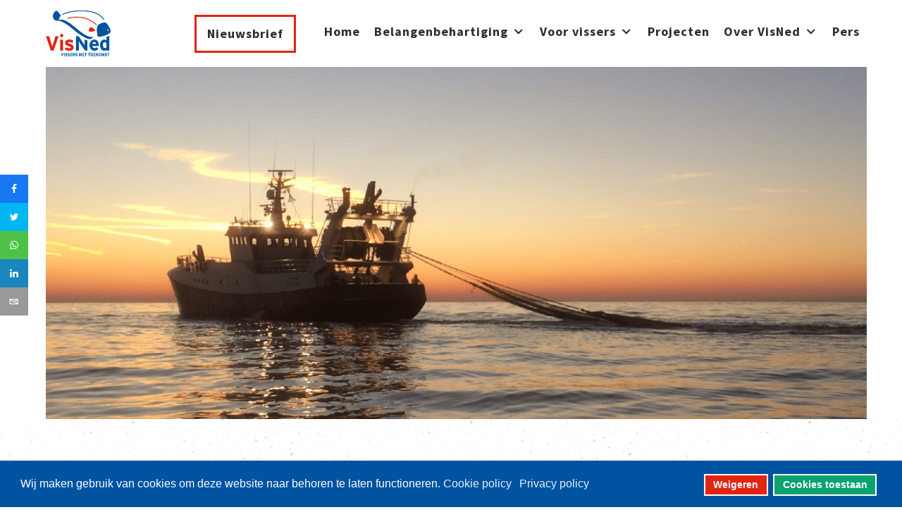

--- FILE ---
content_type: text/html; charset=UTF-8
request_url: https://www.visned.nl/algemeen/nog-geen-overeenstemming-over-visserij-in-het-kanaal
body_size: 11518
content:
<!DOCTYPE html>
<html prefix="og: https://ogp.me/ns#" lang="nl-nl" dir="ltr">
   <head>
      <meta http-equiv="X-UA-Compatible" content="IE=edge" />
      <meta name="viewport" content="width=device-width, initial-scale=1" />
      <meta name="HandheldFriendly" content="true" />
      <meta name="apple-mobile-web-app-capable" content="YES" />
   <meta charset="utf-8" />
	<base href="https://www.visned.nl/algemeen/nog-geen-overeenstemming-over-visserij-in-het-kanaal" />
	<meta name="author" content="Geert Meun" />
	<meta name="twitter:card" content="summary" />
	<meta name="twitter:site" content="@VisNed" />
	<meta name="twitter:creator" content="@VisNed" />
	<meta name="twitter:url" content="https://www.visned.nl/algemeen/nog-geen-overeenstemming-over-visserij-in-het-kanaal" />
	<meta name="twitter:title" content="Nog geen overeenstemming over visserij in Het Kanaal - VisNed" />
	<meta name="twitter:description" content="VisNed is de spreekbuis van de Nederlandse kottervissers." />
	<meta name="twitter:image" content="https://www.visned.nl/images/SL27.png" />
	<meta property="og:type" content="article" />
	<meta property="og:url" content="https://www.visned.nl/algemeen/nog-geen-overeenstemming-over-visserij-in-het-kanaal" />
	<meta property="og:title" content="Nog geen overeenstemming over visserij in Het Kanaal - VisNed" />
	<meta property="og:description" content="VisNed is de spreekbuis van de Nederlandse kottervissers." />
	<meta property="og:image" content="https://www.visned.nl/images/SL27.png" />
	<meta name="description" content="VisNed is de spreekbuis van de Nederlandse kottervissers." />
	<meta name="generator" content="WEBJONGENS" />
	<title>Nog geen overeenstemming over visserij in Het Kanaal - VisNed</title>
	<link href="https://www.visned.nl/images/algemeen/favicon.png" rel="shortcut icon" type="" />
	<link href="/plugins/system/bdthemes_shortcodes/css/shortcode-ultimate.css" rel="stylesheet" />
	<link href="https://maxcdn.bootstrapcdn.com/font-awesome/4.7.0/css/font-awesome.min.css" rel="stylesheet" />
	<link href="/media/plg_system_jcepro/site/css/content.min.css?86aa0286b6232c4a5b58f892ce080277" rel="stylesheet" />
	<link href="/plugins/system/ampz/ampz/css/ampz.min.css" rel="stylesheet" />
	<link href="//fonts.googleapis.com/css?family=Open+Sans:400,600,700" rel="stylesheet" />
	<link href="/templates/system/css/system.css?45cbdfc621f2fc943e2b19bf9ec3f379" rel="stylesheet" />
	<link href="https://www.visned.nl/templates/astroid_template_zero/css/style-89429a48acfe32d8505f2b04651a1c2c.css?45cbdfc621f2fc943e2b19bf9ec3f379" rel="stylesheet" />
	<link href="https://www.visned.nl/templates/astroid_template_zero/css/custom.css?45cbdfc621f2fc943e2b19bf9ec3f379" rel="stylesheet" />
	<link href="https://www.visned.nl/media/astroid/assets/css/animate.min.css?45cbdfc621f2fc943e2b19bf9ec3f379" rel="stylesheet" />
	<link href="https://use.fontawesome.com/releases/v5.9.0/css/all.css" rel="stylesheet" />
	<link href="https://fonts.googleapis.com/css?family=Source+Sans+Pro:200,200i,300,300i,400,400i,600,600i,700,700i,900,900i" rel="stylesheet" />
	<link href="https://www.visned.nl/templates/astroid_template_zero/css/custom.css" rel="stylesheet" />
	<link href="https://www.visned.nl/templates/astroid_template_zero/css/astroid-6a48ec80599562bf24175f666d0050c3.css" rel="stylesheet" />
	<link href="/media/com_easyarticles/styles/wireframe/style.css?75d011862ef65fffc11437b37454ce76" rel="stylesheet" />
	<link href="/media/com_easyarticles/styles/wireframe/typography.css?75d011862ef65fffc11437b37454ce76" rel="stylesheet" />
	<link href="/plugins/system/bdthemes_shortcodes/css/row-column.css" rel="stylesheet" />
	<link href="/modules/mod_fullarticleimageinmodule/tmpl/default.css" rel="stylesheet" />
	<link href="/plugins/system/gdpr/assets/css/cookieconsent.min.css" rel="stylesheet" />
	<link href="/media/com_widgetkit/css/site.css" rel="stylesheet" id="widgetkit-site-css" />
	<style>

        #ampz_inline_mobile { background-color: #ffffff }
        @media (min-width: 600px) {
            #ampz_inline_mobile {
                display: none !important;
            }
        }
        @media (max-width: 600px) {
            #ampz_inline_mobile {
                display: block !important;
            }
        }.mfp-content{
			font-family: 'Open Sans', helvetica, arial, sans-serif;

		}div.cc-window.cc-floating{max-width:24em}@media(max-width: 639px){div.cc-window.cc-floating:not(.cc-center){max-width: none}}div.cc-window, span.cc-cookie-settings-toggler, span.cc-cookie-domains-toggler{font-size:16px}div.cc-revoke{font-size:16px}div.cc-settings-label,span.cc-cookie-settings-toggle{font-size:14px}div.cc-window.cc-banner{padding:1em 1.8em}div.cc-window.cc-floating{padding:2em 1.8em}input.cc-cookie-checkbox+span:before, input.cc-cookie-checkbox+span:after{border-radius:1px}div.cc-center,div.cc-floating,div.cc-checkbox-container,div.gdpr-fancybox-container div.fancybox-content,ul.cc-cookie-category-list li,fieldset.cc-service-list-title legend{border-radius:0px}div.cc-window a.cc-btn,span.cc-cookie-settings-toggle{border-radius:0px}.cc-revoke.cc-bottom {
    left: 0;
    border-radius: 0;
    padding: 5px 10px;
}
div.cc-revoke {
    font-size: 11px;
}
	</style>
	<script type="application/json" class="joomla-script-options new">{"csrf.token":"b7e4883197b3a32429078769dda1bd7f","system.paths":{"root":"","base":""}}</script>
	<script src="/media/jui/js/jquery.min.js"></script>
	<script src="/media/jui/js/jquery-migrate.min.js"></script>
	<script src="/media/jui/js/jquery-noconflict.js"></script>
	<script src="/media/jui/js/jquery.ui.core.min.js"></script>
	<script src="/media/system/js/caption.js?45cbdfc621f2fc943e2b19bf9ec3f379"></script>
	<script src="/media/system/js/core.js?45cbdfc621f2fc943e2b19bf9ec3f379"></script>
	<script src="/media/system/js/mootools-core.js?45cbdfc621f2fc943e2b19bf9ec3f379"></script>
	<script src="/media/system/js/mootools-more.js?45cbdfc621f2fc943e2b19bf9ec3f379"></script>
	
	
	
	<script src="/plugins/system/bdthemes_shortcodes/js/shortcode-ultimate.js"></script>
	<script src="https://www.visned.nl/plugins/system/smooth_scroll_anchors/jquery.smooth-scroll.min.js"></script>
	<script src="https://www.visned.nl/plugins/system/smooth_scroll_anchors/adapter-2.8.js"></script>
	<script src="/templates/astroid_template_zero/js/jui/bootstrap.min.js?45cbdfc621f2fc943e2b19bf9ec3f379"></script>
	<script src="/plugins/system/ampz/ampz/js/ampz.min.js"></script>
	<script src="https://www.visned.nl/templates/astroid_template_zero/js/vendor/smooth-scroll.polyfills.min.js?45cbdfc621f2fc943e2b19bf9ec3f379"></script>
	<script src="https://www.visned.nl/templates/astroid_template_zero/js/vendor/jquery.easing.min.js?45cbdfc621f2fc943e2b19bf9ec3f379"></script>
	<script src="https://www.visned.nl/templates/astroid_template_zero/js/vendor/bootstrap/popper.min.js?45cbdfc621f2fc943e2b19bf9ec3f379"></script>
	<script src="https://www.visned.nl/templates/astroid_template_zero/js/vendor/bootstrap/bootstrap.min.js?45cbdfc621f2fc943e2b19bf9ec3f379"></script>
	<script src="https://www.visned.nl/templates/astroid_template_zero/js/vendor/jquery.astroidmobilemenu.js?45cbdfc621f2fc943e2b19bf9ec3f379"></script>
	<script src="https://www.visned.nl/templates/astroid_template_zero/js/vendor/jquery.jdmegamenu.js?45cbdfc621f2fc943e2b19bf9ec3f379"></script>
	<script src="https://www.visned.nl/templates/astroid_template_zero/js/vendor/jquery.offcanvas.js?45cbdfc621f2fc943e2b19bf9ec3f379"></script>
	<script src="https://www.visned.nl/templates/astroid_template_zero/js/script.js?45cbdfc621f2fc943e2b19bf9ec3f379"></script>
	<script src="/plugins/system/cleantalkantispam/js/ct-functions.js?1768606234"></script>
	<script src="/plugins/system/gdpr/assets/js/cookieconsent.min.js" defer></script>
	<script src="/plugins/system/gdpr/assets/js/init.js" defer></script>
	<script src="/administrator/components/com_widgetkit/vendor/assets/uikit/js/components/slideset.min.js"></script>
	<script src="/media/com_widgetkit/js/maps.js" defer></script>
	<script src="/media/com_widgetkit/lib/uikit/dist/js/uikit.min.js"></script>
	<script src="/media/com_widgetkit/lib/uikit/dist/js/uikit-icons.min.js"></script>
	<script>
;jQuery(function($){
        $("input[type='file'][name^='jform[improved]']").each(function(){
          $(this).next().next().html(this.size + "MB");
        });
        });
			$conv_ = jQuery;
			$conv_(document).ready(function() {
            $conv_("a[href^='http:']:not([href*='" + window.location.host + "']), a[href^='https:']:not([href*='" + window.location.host + "'])").each(function() {
            if($conv_(this).attr("target")!="_parent"){
                $conv_(this).attr("target", "_blank");
            }});
            
        });jQuery(window).on('load',  function() {
				new JCaption('img.caption');
			});
                SmoothScrollAnchors
                    .setSelector("a")
                    .setSmoothScrollDuration(500)
                    .setVerticalMargin(-10)
                    .setUseHash(0)
                    .smooth()
                    .smoothPageLoad(0);
            var ampzSettings = {"ampzCounts":"","ampzNetworks":["facebook","twitter","whatsapp","linkedin","email"],"ampzEntranceDelay":"1.5s","ampzEntranceDelayMobile":"1.5s","ampzMobileOnlyButtons":"","ampzMobileWidth":"600","ampzFlyinEntranceEffect":"ampz_flyin_right bounceInUp","ampzThresholdTotalShares":"0","ampzBaseUrl":"https:\/\/www.visned.nl\/","ampzShareUrl":"https%3A%2F%2Fwww.visned.nl%2Falgemeen%2Fnog-geen-overeenstemming-over-visserij-in-het-kanaal","ampzOpenInNewTab":"1","ampzFbAT":"0","ampzCacheLifetime":"3600","ampzCachedCounts":"","ampzFlyInTriggerBottom":"","ampzFlyInTriggerTime":"","ampzFlyInTriggerTimeSeconds":"10000","ampzActiveComponent":"com_content","ampzFlyInDisplayMobile":"","ampzInlineDisplayMobile":"","ampzInlineDisableExpandOnHover":"","ampzSidebarDisplayMobile":"","ampzFlyInCookieType":"never","ampzFlyInCookieDuration":"5","ampzSideBarVisibility":"inline","ampzMobileVisibility":"inline","ampzSideBarStartClosed":""};
			var scroll = new SmoothScroll('a[href*="#"]', {
            speed: 300,
            header: ".astroid-header"
			});
		
				const ctPublicData = {
					typeOfCookie: "simple_cookies"
				}
			var ct_setcookie = 0;var gdprConfigurationOptions = { complianceType: 'opt-out',
																			  cookieConsentLifetime: 365,
																			  cookieConsentSamesitePolicy: '',
																			  cookieConsentSecure: 0,
																			  disableFirstReload: 0,
																	  		  blockJoomlaSessionCookie: 0,
																			  blockExternalCookiesDomains: 1,
																			  externalAdvancedBlockingModeCustomAttribute: '',
																			  allowedCookies: '',
																			  blockCookieDefine: 1,
																			  autoAcceptOnNextPage: 0,
																			  revokable: 1,
																			  lawByCountry: 0,
																			  checkboxLawByCountry: 0,
																			  blockPrivacyPolicy: 0,
																			  cacheGeolocationCountry: 1,
																			  countryAcceptReloadTimeout: 1000,
																			  usaCCPARegions: null,
																			  countryEnableReload: 1,
																			  customHasLawCountries: [""],
																			  dismissOnScroll: 0,
																			  dismissOnTimeout: 0,
																			  containerSelector: 'body',
																			  hideOnMobileDevices: 0,
																			  autoFloatingOnMobile: 0,
																			  autoFloatingOnMobileThreshold: 1024,
																			  autoRedirectOnDecline: 0,
																			  autoRedirectOnDeclineLink: '',
																			  showReloadMsg: 0,
																			  showReloadMsgText: 'Applying preferences and reloading the page...',
																			  showConsentID: 0,
																			  defaultClosedToolbar: 0,
																			  toolbarLayout: 'basic',
																			  toolbarTheme: 'block',
																			  toolbarButtonsTheme: 'decline_first',
																			  revocableToolbarTheme: 'basic',
																			  toolbarPosition: 'bottom',
																			  toolbarCenterTheme: 'compact',
																			  revokePosition: 'revoke-top',
																			  toolbarPositionmentType: 1,
																			  positionCenterSimpleBackdrop: 0,
																			  positionCenterBlurEffect: 1,
																			  preventPageScrolling: 0,
																			  popupEffect: 'fade',
																			  popupBackground: '#0053a1',
																			  popupText: '#ffffff',
																			  popupLink: '#ffffff',
																			  buttonBackground: '#08a36f',
																			  buttonBorder: '#ffffff',
																			  buttonText: '#ffffff',
																			  highlightOpacity: '100',
																			  highlightBackground: '#e52312',
																			  highlightBorder: '#ffffff',
																			  highlightText: '#ffffff',
																			  highlightDismissBackground: '#333333',
																		  	  highlightDismissBorder: '#ffffff',
																		 	  highlightDismissText: '#ffffff',
																			  autocenterRevokableButton: 0,
																			  hideRevokableButton: 0,
																			  hideRevokableButtonOnscroll: 0,
																			  customRevokableButton: 0,
																			  customRevokableButtonAction: 0,
																			  headerText: 'Wij maken gebruik van cookies',
																			  messageText: 'Wij maken gebruik van cookies om deze website naar behoren te laten functioneren.',
																			  denyMessageEnabled: 0, 
																			  denyMessage: 'U heeft onze cookies niet geaccepteerd. Dit heeft consequenties hoe de website getoond wordt. Ervaart u problemen, dan raden wij u aan om de cookies toch te accepteren.',
																			  placeholderBlockedResources: 0, 
																			  placeholderBlockedResourcesAction: '',
																	  		  placeholderBlockedResourcesText: 'You must accept cookies and reload the page to view this content',
																			  placeholderIndividualBlockedResourcesText: 'You must accept cookies from {domain} and reload the page to view this content',
																			  placeholderIndividualBlockedResourcesAction: 0,
																			  placeholderOnpageUnlock: 0,
																			  scriptsOnpageUnlock: 0,
																			  autoDetectYoutubePoster: 0,
																			  autoDetectYoutubePosterApikey: 'AIzaSyAV_WIyYrUkFV1H8OKFYG8wIK8wVH9c82U',
																			  dismissText: 'Ik begrijp het',
																			  allowText: 'Cookies toestaan',
																			  denyText: 'Weigeren',
																			  cookiePolicyLinkText: 'Cookie policy',
																			  cookiePolicyLink: 'https://www.visned.nl/privacyverklaring',
																			  cookiePolicyRevocableTabText: 'Cookie policy',
																			  cookiePolicyRevocableTabIcon: 'text',
																			  cookiePolicyRevocableTabIconCustom: '',
																			  privacyPolicyLinkText: 'Privacy policy',
																			  privacyPolicyLink: 'https://www.visned.nl/privacyverklaring',
																			  googleCMPTemplate: 0,
																			  enableGdprBulkConsent: 0,
																			  displayBulkConsentDomains: 0,
																			  bulkConsentDomains: [""],
																			  enableCustomScriptExecGeneric: 0,
																			  customScriptExecGeneric: '',
																			  categoriesCheckboxTemplate: 'cc-checkboxes-light',
																			  toggleCookieSettings: 0,
																			  toggleCookieSettingsLinkedView: 0,
																			  toggleCookieSettingsButtonsArea: 0,
 																			  toggleCookieSettingsLinkedViewSefLink: '/component/gdpr/',
																	  		  toggleCookieSettingsText: '<span class="cc-cookie-settings-toggle">Settings <span class="cc-cookie-settings-toggler">&#x25EE</span></span>',
																			  toggleCookieSettingsButtonBackground: '#333333',
																			  toggleCookieSettingsButtonBorder: '#FFFFFF',
																			  toggleCookieSettingsButtonText: '#FFFFFF',
																			  showLinks: 1,
																			  blankLinks: '_blank',
																			  autoOpenPrivacyPolicy: 0,
																			  openAlwaysDeclined: 1,
																			  cookieSettingsLabel: 'Cookie settings:',
															  				  cookieSettingsDesc: 'Choose which kind of cookies you want to disable by clicking on the checkboxes. Click on a category name for more informations about used cookies.',
																			  cookieCategory1Enable: 0,
																			  cookieCategory1Name: 'Necessary',
																			  cookieCategory1Locked: 0,
																			  cookieCategory2Enable: 0,
																			  cookieCategory2Name: 'Preferences',
																			  cookieCategory2Locked: 0,
																			  cookieCategory3Enable: 0,
																			  cookieCategory3Name: 'Statistics',
																			  cookieCategory3Locked: 0,
																			  cookieCategory4Enable: 0,
																			  cookieCategory4Name: 'Marketing',
																			  cookieCategory4Locked: 0,
																			  cookieCategoriesDescriptions: {},
																			  alwaysReloadAfterCategoriesChange: 0,
																			  preserveLockedCategories: 0,
																			  declineButtonBehavior: 'hard',
																			  blockCheckedCategoriesByDefault: 0,
																			  reloadOnfirstDeclineall: 0,
																			  trackExistingCheckboxSelectors: '',
															  		  		  trackExistingCheckboxConsentLogsFormfields: 'name,email,subject,message',
																			  allowallShowbutton: 0,
																			  allowallText: 'Allow all cookies',
																			  allowallButtonBackground: '#FFFFFF',
																			  allowallButtonBorder: '#FFFFFF',
																			  allowallButtonText: '#000000',
																			  allowallButtonTimingAjax: 'fast',
																			  includeAcceptButton: 0,
																			  includeDenyButton: 0,
																			  trackConsentDate: 0,
																			  execCustomScriptsOnce: 1,
																			  optoutIndividualResources: 0,
																			  blockIndividualResourcesServerside: 0,
																			  disableSwitchersOptoutCategory: 0,
																			  autoAcceptCategories: 0,
																			  allowallIndividualResources: 1,
																			  blockLocalStorage: 0,
																			  blockSessionStorage: 0,
																			  externalAdvancedBlockingModeTags: 'iframe,script,img,source,link',
																			  enableCustomScriptExecCategory1: 0,
																			  customScriptExecCategory1: '',
																			  enableCustomScriptExecCategory2: 0,
																			  customScriptExecCategory2: '',
																			  enableCustomScriptExecCategory3: 0,
																			  customScriptExecCategory3: '',
																			  enableCustomScriptExecCategory4: 0,
																			  customScriptExecCategory4: '',
																			  enableCustomDeclineScriptExecCategory1: 0,
																			  customScriptDeclineExecCategory1: '',
																			  enableCustomDeclineScriptExecCategory2: 0,
																			  customScriptDeclineExecCategory2: '',
																			  enableCustomDeclineScriptExecCategory3: 0,
																			  customScriptDeclineExecCategory3: '',
																			  enableCustomDeclineScriptExecCategory4: 0,
																			  customScriptDeclineExecCategory4: '',
																			  enableCMPPreferences: 0,
																			  enableGTMEventsPreferences: 0,
																			  enableCMPStatistics: 0,
																			  enableGTMEventsStatistics: 0,
																			  enableCMPAds: 0,
																			  enableUETAds: 0,
																			  enableGTMEventsAds: 0,
																			  debugMode: 0
																		};var gdpr_ajax_livesite='https://www.visned.nl/';var gdpr_enable_log_cookie_consent=1;GOOGLE_MAPS_API_KEY = "AIzaSyCRmITgMLguxUG9kNDNBkN-PkHr_mIxWcE";
	</script>
	<link href="/component/joomrss/visned" rel="alternate" type="application/rss+xml" title="Visned" />
	<meta property="og:type" content="article"><meta name="twitter:card" content="summary" /><meta property="og:title" content="Nog geen overeenstemming over visserij in Het Kanaal"><meta property="og:site_name" content="VisNed"><meta property="og:url" content="https://www.visned.nl/index.php?option=com_content&view=article&id=1032:nog-geen-overeenstemming-over-visserij-in-het-kanaal&catid=16"><meta property="og:image" content="https://www.visned.nl/images/SL27.png">
	<!-- Google tag (gtag.js) -->
<script async src="https://www.googletagmanager.com/gtag/js?id=G-CTFRZCVN33"></script>
<script>
  window.dataLayer = window.dataLayer || [];
  function gtag(){dataLayer.push(arguments);}
  gtag('js', new Date());

  gtag('config', 'G-CTFRZCVN33');
</script>
	<meta property="og:title" content="Nog geen overeenstemming over visserij in Het Kanaal - VisNed"/>
	<meta property="og:type" content="article"/>
	<meta property="og:url" content="https://www.visned.nl/algemeen/nog-geen-overeenstemming-over-visserij-in-het-kanaal"/>
	<meta property="og:site_name" content="VisNed"/>
	<meta property="og:description" content="VisNed is de spreekbuis van de Nederlandse kottervissers."/>
	<meta property="og:image" content="https://www.visned.nl/images/SL27.png"/>
	<script type="text/javascript">
	window.ea = {
		"environment": "production",
		"rootUrl": "https://www.visned.nl",
		"ajaxUrl": "https://www.visned.nl/?option=com_easyarticles&lang=&Itemid=175",
		"baseUrl": "https://www.visned.nl/index.php?option=com_easyarticles&lang=none&Itemid=175",
		"token": "b7e4883197b3a32429078769dda1bd7f",
		"direction": "ltr"
	};
	</script>
	<script src="/media/com_easyarticles/scripts/site-1.1.5-basic.min.js"></script>

   







   </head>
<body class="site astroid-framework com-content view-article layout-default itemid-175 overig-beleid tp-style-10 ltr nl-NL">
   <div class="astroid-container"><div class="astroid-mobilemenu d-none d-init" data-class-prefix="astroid-mobilemenu" id="astroid-mobilemenu">
<div class="burger-menu-button active">
   <button type="button" class="button close-offcanvas offcanvas-close-btn">
      <span class="box">
         <span class="inner"></span>
      </span>
   </button>
</div>
   <ul class="astroid-mobile-menu d-none"><li class="nav-item nav-item-id-206 nav-item-level-1"><!--menu link starts-->
<a href="/nieuwsbrief" title="Nieuwsbrief" class="nieuwsbrief nav-link item-link-component item-level-1" data-drop-action="hover">
   <span class="nav-title">
                                          Nieuwsbrief                              </span>
   </a>
<!--menu link ends--></li><li class="nav-item nav-item-id-101 nav-item-level-1 nav-item-default"><!--menu link starts-->
<a href="/" title="Home" class=" nav-link item-link-component item-level-1" data-drop-action="hover">
   <span class="nav-title">
                                          Home                              </span>
   </a>
<!--menu link ends--></li><li class="nav-item nav-item-id-655 nav-item-level-1 nav-item-deeper nav-item-parent has-megamenu nav-item-dropdown"><!--menu link starts-->
<a href="/thema" title="Belangenbehartiging" class=" nav-link item-link-component item-level-1" data-drop-action="hover">
   <span class="nav-title">
                                          Belangenbehartiging                              </span>
   </a>
<!--menu link ends--><ul class="nav-child list-group navbar-subnav level-1"><li class="nav-item-submenu nav-item-id-658 nav-item-level-2"><!--menu link starts-->
<a href="/thema/brexit" title="Brexit" class=" nav-link item-link-component item-level-2" data-drop-action="hover">
   <span class="nav-title">
                                          Brexit                              </span>
   </a>
<!--menu link ends--></li><li class="nav-item-submenu nav-item-id-676 nav-item-level-2 nav-item-deeper nav-item-parent nav-item-dropdown"><!--menu link starts-->
<a href="/thema/gemeenschappelijk-visserijbeleid" title="EU visserijbeleid " class=" nav-link item-link-component item-level-2" data-drop-action="hover">
   <span class="nav-title">
                                          EU visserijbeleid                               </span>
   </a>
<!--menu link ends--><ul class="nav-child list-group navbar-subnav level-2"><li class="nav-item-submenu nav-item-id-661 nav-item-level-3"><!--menu link starts-->
<a href="/thema/gemeenschappelijk-visserijbeleid/pulsvisserij" title="Pulsvisserij" class=" nav-link item-link-component item-level-3" data-drop-action="hover">
   <span class="nav-title">
                                          Pulsvisserij                              </span>
   </a>
<!--menu link ends--></li><li class="nav-item-submenu nav-item-id-656 nav-item-level-3"><!--menu link starts-->
<a href="/thema/gemeenschappelijk-visserijbeleid/aanlandplicht" title="Aanlandplicht" class=" nav-link item-link-component item-level-3" data-drop-action="hover">
   <span class="nav-title">
                                          Aanlandplicht                              </span>
   </a>
<!--menu link ends--></li></ul></li><li class="nav-item-submenu nav-item-id-662 nav-item-level-2 nav-item-deeper nav-item-parent nav-item-dropdown"><!--menu link starts-->
<a href="/thema/ruimtelijke-ordening" title="Ruimtelijke ordening" class=" nav-link item-link-component item-level-2" data-drop-action="hover">
   <span class="nav-title">
                                          Ruimtelijke ordening                              </span>
   </a>
<!--menu link ends--><ul class="nav-child list-group navbar-subnav level-2"><li class="nav-item-submenu nav-item-id-677 nav-item-level-3"><!--menu link starts-->
<a href="/thema/ruimtelijke-ordening/wind-op-zee" title="Wind op zee" class=" nav-link item-link-component item-level-3" data-drop-action="hover">
   <span class="nav-title">
                                          Wind op zee                              </span>
   </a>
<!--menu link ends--></li><li class="nav-item-submenu nav-item-id-678 nav-item-level-3"><!--menu link starts-->
<a href="/thema/ruimtelijke-ordening/natuurbeleid" title="Natuurbeleid " class=" nav-link item-link-component item-level-3" data-drop-action="hover">
   <span class="nav-title">
                                          Natuurbeleid                               </span>
   </a>
<!--menu link ends--></li></ul></li><li class="nav-item-submenu nav-item-id-657 nav-item-level-2"><!--menu link starts-->
<a href="/thema/algemeen" title="Algemeen" class=" nav-link item-link-component item-level-2" data-drop-action="hover">
   <span class="nav-title">
                                          Algemeen                              </span>
   </a>
<!--menu link ends--></li><li class="nav-item-submenu nav-item-id-659 nav-item-level-2"><!--menu link starts-->
<a href="/thema/duurzaamheid" title="Duurzame Visserij" class=" nav-link item-link-component item-level-2" data-drop-action="hover">
   <span class="nav-title">
                                          Duurzame Visserij                              </span>
   </a>
<!--menu link ends--></li><li class="nav-item-submenu nav-item-id-660 nav-item-level-2"><!--menu link starts-->
<a href="/thema/innovatie" title="Innovatie" class=" nav-link item-link-component item-level-2" data-drop-action="hover">
   <span class="nav-title">
                                          Innovatie                              </span>
   </a>
<!--menu link ends--></li><li class="nav-item-submenu nav-item-id-663 nav-item-level-2"><!--menu link starts-->
<a href="/thema/vissers-voor-schone-zee" title="Green Deal Visserij" class=" nav-link item-link-component item-level-2" data-drop-action="hover">
   <span class="nav-title">
                                          Green Deal Visserij                              </span>
   </a>
<!--menu link ends--></li></ul></li><li class="nav-item nav-item-id-664 nav-item-level-1 nav-item-deeper nav-item-parent has-megamenu nav-item-dropdown"><!--menu link starts-->
<a href="/voor-vissers" title="Voor vissers" class=" nav-link item-link-component item-level-1" data-drop-action="hover">
   <span class="nav-title">
                                          Voor vissers                              </span>
   </a>
<!--menu link ends--><ul class="nav-child list-group navbar-subnav level-1"><li class="nav-item-submenu nav-item-id-688 nav-item-level-2"><!--menu link starts-->
<a href="/voor-vissers/bemanningszaken" title="Bemanningszaken &amp; ILT" class=" nav-link item-link-component item-level-2" data-drop-action="hover">
   <span class="nav-title">
                                          Bemanningszaken &amp; ILT                              </span>
   </a>
<!--menu link ends--></li><li class="nav-item-submenu nav-item-id-689 nav-item-level-2"><!--menu link starts-->
<a href="/voor-vissers/ri-e" title="RI&amp;E" class=" nav-link item-link-component item-level-2" data-drop-action="hover">
   <span class="nav-title">
                                          RI&amp;E                              </span>
   </a>
<!--menu link ends--></li><li class="nav-item-submenu nav-item-id-788 nav-item-level-2"><!--menu link starts-->
<a href="/voor-vissers/benuttingsoverzicht" title="Benuttingsoverzicht" class=" nav-link item-link-component item-level-2" data-drop-action="hover">
   <span class="nav-title">
                                          Benuttingsoverzicht                              </span>
   </a>
<!--menu link ends--></li></ul></li><li class="nav-item nav-item-id-669 nav-item-level-1"><!--menu link starts-->
<a href="/projecten" title="Projecten" class=" nav-link item-link-component item-level-1" data-drop-action="hover">
   <span class="nav-title">
                                          Projecten                              </span>
   </a>
<!--menu link ends--></li><li class="nav-item nav-item-id-665 nav-item-level-1 nav-item-deeper nav-item-parent has-megamenu nav-item-dropdown"><!--menu link starts-->
<a href="/over-visned" title="Over VisNed" class=" nav-link item-link-component item-level-1" data-drop-action="hover">
   <span class="nav-title">
                                          Over VisNed                              </span>
   </a>
<!--menu link ends--><ul class="nav-child list-group navbar-subnav level-1"><li class="nav-item-submenu nav-item-id-671 nav-item-level-2"><!--menu link starts-->
<a href="/over-visned/contact" title="Contact" class=" nav-link item-link-component item-level-2" data-drop-action="hover">
   <span class="nav-title">
                                          Contact                              </span>
   </a>
<!--menu link ends--></li></ul></li><li class="nav-item nav-item-id-674 nav-item-level-1"><!--menu link starts-->
<a href="/pers" title="Pers" class=" nav-link item-link-component item-level-1" data-drop-action="hover">
   <span class="nav-title">
                                          Pers                              </span>
   </a>
<!--menu link ends--></li></ul></div>
<div class="astroid-content"><div style="" class="astroid-layout astroid-layout-wide"><div class="astroid-wrapper"><section id='header-section-1529472563843' class='astroid-section astroid-header-section shadow-sm border-bottom' style='' data-animation='' data-animation-delay='2000' ><div class='container'><div id="astroid-row-1529472563843" class="row no-gutters astroid-row"><div id="astroid-column-1529472563843" class="astroid-column col-lg-12" style="" data-animation="" data-animation-delay="500" ><div class="astroid-module-position" id="astroid-header-1529472563843" style="" data-animation="" data-animation-delay="500" ><!-- header starts -->
<header data-megamenu data-megamenu-class=".has-megamenu" data-megamenu-content-class=".megamenu-container" data-dropdown-arrow="true" data-header-offset="true" data-transition-speed="100" data-animation="slide" data-easing="linear" data-trigger="hover" data-megamenu-submenu-class=".nav-submenu,.nav-submenu-static" id="astroid-header" class="astroid-header astroid-horizontal-header astroid-horizontal-right-header">
   <div class="d-flex flex-row justify-content-between">
               <div class="d-flex d-lg-none justify-content-start">
            <div class="header-mobilemenu-trigger d-lg-none burger-menu-button align-self-center" data-offcanvas="#astroid-mobilemenu" data-effect="mobilemenu-slide">
               <button class="button" type="button"><span class="box"><span class="inner"></span></span></button>
            </div>
         </div>
            <div class="header-left-section d-flex justify-content-between">
         <!-- logo starts -->
<!-- <div class=""> -->
   <!-- image logo starts -->
      <a class="astroid-logo astroid-logo-image d-flex align-items-center mr-0 mr-lg-4" href="https://www.visned.nl/">
               <img src="https://www.visned.nl/images/logo-visned.png" alt="VisNed" class="astroid-logo-default" />
                     <img src="https://www.visned.nl/images/logo-visned.png" alt="VisNed" class="astroid-logo-mobile" />
                     <img src="https://www.visned.nl/images/astroid_template_zero/logo_sticky.png" alt="VisNed" class="astroid-logo-sticky" />
         </a>
   <!-- image logo ends -->
<!-- </div> -->
<!-- logo ends -->
               </div>
                     <div class="header-right-section d-flex justify-content-end">
            <div class=" align-self-center px-2 d-none d-lg-block"><ul class="nav astroid-nav d-none d-lg-flex"><li data-position="right" class="nav-item nav-item-id-206 nav-item-level-1"><!--menu link starts-->
<a href="/nieuwsbrief" title="Nieuwsbrief" class="nieuwsbrief nav-link item-link-component item-level-1" data-drop-action="hover">
   <span class="nav-title">
                                          Nieuwsbrief                              </span>
   </a>
<!--menu link ends--></li><li data-position="right" class="nav-item nav-item-id-101 nav-item-level-1 nav-item-default"><!--menu link starts-->
<a href="/" title="Home" class=" nav-link item-link-component item-level-1" data-drop-action="hover">
   <span class="nav-title">
                                          Home                              </span>
   </a>
<!--menu link ends--></li><li data-position="right" class="nav-item nav-item-id-655 nav-item-level-1 nav-item-deeper nav-item-parent has-megamenu nav-item-dropdown"><!--menu link starts-->
<a href="/thema" title="Belangenbehartiging" class=" nav-link megamenu-item-link item-link-component item-level-1" data-drop-action="hover">
   <span class="nav-title">
                                          Belangenbehartiging                                      
            <i class="fa fa-chevron-down nav-item-caret"></i>
                   </span>
   </a>
<!--menu link ends--><div style="width:250px" class="megamenu-container nav-submenu-container nav-item-level-1"><ul class="nav-submenu"><li data-position="right" class="nav-item-submenu nav-item-id-658 nav-item-level-2"><!--menu link starts-->
<a href="/thema/brexit" title="Brexit" class=" item-link-component item-level-2" data-drop-action="hover">
   <span class="nav-title">
                                          Brexit                              </span>
   </a>
<!--menu link ends--></li><li data-position="right" class="nav-item-submenu nav-item-id-676 nav-item-level-2 nav-item-deeper nav-item-parent nav-item-dropdown"><!--menu link starts-->
<a href="/thema/gemeenschappelijk-visserijbeleid" title="EU visserijbeleid " class=" megamenu-item-link item-link-component item-level-2" data-drop-action="hover">
   <span class="nav-title">
                                          EU visserijbeleid                                     <i class="fa fa-chevron-right nav-item-caret"></i>
         </span>
   </a>
<!--menu link ends--><ul class="nav-submenu"><li data-position="right" class="nav-item-submenu nav-item-id-661 nav-item-level-3"><!--menu link starts-->
<a href="/thema/gemeenschappelijk-visserijbeleid/pulsvisserij" title="Pulsvisserij" class=" item-link-component item-level-3" data-drop-action="hover">
   <span class="nav-title">
                                          Pulsvisserij                              </span>
   </a>
<!--menu link ends--></li><li data-position="right" class="nav-item-submenu nav-item-id-656 nav-item-level-3"><!--menu link starts-->
<a href="/thema/gemeenschappelijk-visserijbeleid/aanlandplicht" title="Aanlandplicht" class=" item-link-component item-level-3" data-drop-action="hover">
   <span class="nav-title">
                                          Aanlandplicht                              </span>
   </a>
<!--menu link ends--></li></ul></li><li data-position="right" class="nav-item-submenu nav-item-id-662 nav-item-level-2 nav-item-deeper nav-item-parent nav-item-dropdown"><!--menu link starts-->
<a href="/thema/ruimtelijke-ordening" title="Ruimtelijke ordening" class=" megamenu-item-link item-link-component item-level-2" data-drop-action="hover">
   <span class="nav-title">
                                          Ruimtelijke ordening                                    <i class="fa fa-chevron-right nav-item-caret"></i>
         </span>
   </a>
<!--menu link ends--><ul class="nav-submenu"><li data-position="right" class="nav-item-submenu nav-item-id-677 nav-item-level-3"><!--menu link starts-->
<a href="/thema/ruimtelijke-ordening/wind-op-zee" title="Wind op zee" class=" item-link-component item-level-3" data-drop-action="hover">
   <span class="nav-title">
                                          Wind op zee                              </span>
   </a>
<!--menu link ends--></li><li data-position="right" class="nav-item-submenu nav-item-id-678 nav-item-level-3"><!--menu link starts-->
<a href="/thema/ruimtelijke-ordening/natuurbeleid" title="Natuurbeleid " class=" item-link-component item-level-3" data-drop-action="hover">
   <span class="nav-title">
                                          Natuurbeleid                               </span>
   </a>
<!--menu link ends--></li></ul></li><li data-position="right" class="nav-item-submenu nav-item-id-657 nav-item-level-2"><!--menu link starts-->
<a href="/thema/algemeen" title="Algemeen" class=" item-link-component item-level-2" data-drop-action="hover">
   <span class="nav-title">
                                          Algemeen                              </span>
   </a>
<!--menu link ends--></li><li data-position="right" class="nav-item-submenu nav-item-id-659 nav-item-level-2"><!--menu link starts-->
<a href="/thema/duurzaamheid" title="Duurzame Visserij" class=" item-link-component item-level-2" data-drop-action="hover">
   <span class="nav-title">
                                          Duurzame Visserij                              </span>
   </a>
<!--menu link ends--></li><li data-position="right" class="nav-item-submenu nav-item-id-660 nav-item-level-2"><!--menu link starts-->
<a href="/thema/innovatie" title="Innovatie" class=" item-link-component item-level-2" data-drop-action="hover">
   <span class="nav-title">
                                          Innovatie                              </span>
   </a>
<!--menu link ends--></li><li data-position="right" class="nav-item-submenu nav-item-id-663 nav-item-level-2"><!--menu link starts-->
<a href="/thema/vissers-voor-schone-zee" title="Green Deal Visserij" class=" item-link-component item-level-2" data-drop-action="hover">
   <span class="nav-title">
                                          Green Deal Visserij                              </span>
   </a>
<!--menu link ends--></li></ul></li><li data-position="right" class="nav-item nav-item-id-664 nav-item-level-1 nav-item-deeper nav-item-parent has-megamenu nav-item-dropdown"><!--menu link starts-->
<a href="/voor-vissers" title="Voor vissers" class=" nav-link megamenu-item-link item-link-component item-level-1" data-drop-action="hover">
   <span class="nav-title">
                                          Voor vissers                                      
            <i class="fa fa-chevron-down nav-item-caret"></i>
                   </span>
   </a>
<!--menu link ends--><div style="width:250px" class="megamenu-container nav-submenu-container nav-item-level-1"><ul class="nav-submenu"><li data-position="right" class="nav-item-submenu nav-item-id-688 nav-item-level-2"><!--menu link starts-->
<a href="/voor-vissers/bemanningszaken" title="Bemanningszaken &amp; ILT" class=" item-link-component item-level-2" data-drop-action="hover">
   <span class="nav-title">
                                          Bemanningszaken &amp; ILT                              </span>
   </a>
<!--menu link ends--></li><li data-position="right" class="nav-item-submenu nav-item-id-689 nav-item-level-2"><!--menu link starts-->
<a href="/voor-vissers/ri-e" title="RI&amp;E" class=" item-link-component item-level-2" data-drop-action="hover">
   <span class="nav-title">
                                          RI&amp;E                              </span>
   </a>
<!--menu link ends--></li><li data-position="right" class="nav-item-submenu nav-item-id-788 nav-item-level-2"><!--menu link starts-->
<a href="/voor-vissers/benuttingsoverzicht" title="Benuttingsoverzicht" class=" item-link-component item-level-2" data-drop-action="hover">
   <span class="nav-title">
                                          Benuttingsoverzicht                              </span>
   </a>
<!--menu link ends--></li></ul></li><li data-position="right" class="nav-item nav-item-id-669 nav-item-level-1"><!--menu link starts-->
<a href="/projecten" title="Projecten" class=" nav-link item-link-component item-level-1" data-drop-action="hover">
   <span class="nav-title">
                                          Projecten                              </span>
   </a>
<!--menu link ends--></li><li data-position="right" class="nav-item nav-item-id-665 nav-item-level-1 nav-item-deeper nav-item-parent has-megamenu nav-item-dropdown"><!--menu link starts-->
<a href="/over-visned" title="Over VisNed" class=" nav-link megamenu-item-link item-link-component item-level-1" data-drop-action="hover">
   <span class="nav-title">
                                          Over VisNed                                      
            <i class="fa fa-chevron-down nav-item-caret"></i>
                   </span>
   </a>
<!--menu link ends--><div style="width:250px" class="megamenu-container nav-submenu-container nav-item-level-1"><ul class="nav-submenu"><li data-position="right" class="nav-item-submenu nav-item-id-671 nav-item-level-2"><!--menu link starts-->
<a href="/over-visned/contact" title="Contact" class=" item-link-component item-level-2" data-drop-action="hover">
   <span class="nav-title">
                                          Contact                              </span>
   </a>
<!--menu link ends--></li></ul></li><li data-position="right" class="nav-item nav-item-id-674 nav-item-level-1"><!--menu link starts-->
<a href="/pers" title="Pers" class=" nav-link item-link-component item-level-1" data-drop-action="hover">
   <span class="nav-title">
                                          Pers                              </span>
   </a>
<!--menu link ends--></li></ul></div>                                 </div>
         </div>
</header>
<!-- header ends --></div><div class="astroid-module-position" id="slider-191562760167179" style="" data-animation="" data-animation-delay="" >      <div class="moduletable ">
            <div class="mod_fullarticleimagebackground" style="background-image: url(/../../../images/SL27.png)">    </div>
            <div class="mod_fullarticleimageinmodule container" style="background-image: url(/../../../images/SL27.png)">  
            </div>      </div>
      </div></div></div></div></section><section id='content-section-1528971561366' class='astroid-section astroid-component-section' style='' data-animation='' data-animation-delay='' ><div class='container'><div id="astroid-row-1528971561366" class="row astroid-row"><div id="astroid-column-1530100662663" class="astroid-column col-lg-12" style="" data-animation="" data-animation-delay="500" ><div class="astroid-message" id="messages-1528971711775" style="" data-animation="" data-animation-delay="" ><div id="system-message-container">
   </div>
</div><div class="astroid-component" id="component-area-1529739248826" style="" data-animation="" data-animation-delay="" ><div class="astroid-component-area">
   <div class="item-page" itemscope itemtype="https://schema.org/Article">

   <meta itemprop="inLanguage" content="nl-NL" />

   


   
   


   
   
   
      <div class="item-title">

         
            <h1 itemprop="headline">

               Nog geen overeenstemming over visserij in Het Kanaal
            </h1>

         
         
         
         
      </div>

   
   
      
   


   
   


   
      
      <dl class="article-info muted">
      
      
      
      
      
               	<dd class="published">
		<i class="far fa-calendar-check"></i>
		<time datetime="2020-02-19T23:04:35+01:00" itemprop="datePublished">
				Gepubliceerd: 19 februari 2020			</time>
	</dd>      
      
   
         
      
         </dl>
   


   
   


   
      
   
   
      
      
      
		<div class="entry-image full-image mb-3"> <img
			 src="/images/SL27.png" alt="" itemprop="image" class="img-fluid"/> </div>

      <div itemprop="articleBody">

         <p><strong>Vorige week kwamen vertegenwoordigers van de vier lidstaten die betrokken zijn bij de fly-shoot-visserij in Het Kanaal opnieuw in Brussel bijeen om te spreken over de Franse voorstellen voor het beheer van deze visserij. Hoewel er voortgang werd geboekt kon het overleg niet afgerond worden, wat ook betekent dat er aan de Adviesraad voor de Noordwestelijke wateren (NWWAC) nog geen definitief voorstel gedaan kan worden.</strong></p>
<p>Na het overleg met de vissers op 25 januari hebben we, na afstemming met de Vissersbond, vanuit VisNed een reactie gegeven op de Franse voorstellen. Deze was met name gericht op het verzoek om de Franse 12-mijlszone te sluiten voor alle fly-shooters langer dan 25 meter en de te gebruiken touwlengte.</p>
<p>Vanuit Nederland (gesteund door België) werd gevraagd om voor de 12-mijlszone een compromis te zoeken op 9 mijl en vanuit de Engelse fly-shooters werd de vraag neergelegd om een langere touwlengte toe te staan dan de voorgestelde 2 x 3.000 meter.</p>
<p>Gedurende de discussie bleek het niet gemakkelijk om tot overeenstemming te komen, maar uiteindelijk werd over het vissen binnen de Franse 12-mijlszone toch een compromis bereikt:</p>
<ul>
<li>Voor Franse schepen blijft de bepaling van kracht dat vaartuigen langer dan 25 meter niet binnen de 12-mijlszone mogen vissen.</li>
<li>Voor Nederlandse en Belgische fly-shooters is bepaald dat zij niet binnen de 9 mijl mogen vissen. Dit geldt voor alle vaartuigen ongeacht lengte. Het gebied tussen 9 – 12 mijl blijft voor alle fly shooters beschikbaar.</li>
</ul>
<p>Voor de lengte van het touw werd nog geen overeenstemming bereikt. Vertegenwoordigers van de Franse, Belgische en Nederlandse fly-shooters kunnen akkoord gaan met maximaal 2 x 3.000 meter, de Engelsen houden vooralsnog vast aan 2 x 3.300 meter, in beide situaties met een controlemarge van 15 %. Hierover moet dus nog een eindbeslissing genomen worden.</p>
<h2><strong>Andere zaken</strong></h2>
<p>Hierbij kwamen twee bekende voorstellen aan de orde; de maximaal 240 zeedagen per jaar voor het Oostelijk Engels Kanaal (ICES-gebied 7d) en per betrokken lidstaat een ring om het aantal fly-shoot vergunningen.&nbsp;Deze aantallen zijn voor België 6, Frankrijk 28, Nederland 24 en voor het Verenigd Koninkrijk wordt hier onderzoek naar gedaan.</p>
<p>De Franse delegatie kwam nu ook met twee nieuwe elementen; een maximaal gewicht en dikte van het te gebruiken touw. Hierbij werd genoemd: maximaal 2 kg per meter en 50 mm. Hierbij is de vraag aan de orde wanneer dit geldt (bijvoorbeeld bij aanschaf of ook bij controles op zee) en welke marge er toepasbaar is.</p>
<h2>Vervolg</h2>
<p>Eind deze maand ontvangen VisNed en NVB vanuit Frankrijk een nieuwe tekst met daarin de punten waarover we inmiddels akkoord zijn en zaken waarover er nog nader overleg moet plaats vinden.&nbsp;Aangezien in de betrokken landen daarna ook weer intern overleg plaats zal moeten vinden, wordt de doelstelling om een gezamenlijk voorstel te presenteren tijdens de NWWAC-vergaderingen op 11/12 maart as. in Madrid niet gerealiseerd.</p>

      </div>



      


      
      
      
      
   
   
   
   
   
   
   
   
</div>
</div></div></div></div></div></section><section id='footer-811562759023631' class='astroid-section' style='' data-animation='' data-animation-delay='' ><div class='container'><div id="astroid-row-371562759023631" class="row astroid-row"><div id="astroid-column-851562759023631" class="astroid-column col-lg-12" style="" data-animation="" data-animation-delay="500" ><div class="astroid-module-position" id="footer-1-1011562759027942" style="" data-animation="" data-animation-delay="" >      <div class="moduletable ">
            <div class="custom"  >
	<div id="surow696ac9f155eec" class="su-row su-clmms-yes su-gutter-default"> <div id="sucol696ac9f155fa8" class="su-column su-column-size-1-1 su-column-size-medium-1-5"><div class="su-column-inner"><div class="su-column-content">
<h3>Belangrijke thema's</h3>
<ul>
<li><a href="/thema/gemeenschappelijk-visserijbeleid/aanlandplicht">Aanlandplicht</a></li>
<li><a href="/thema/brexit">Brexit</a></li>
<li><a href="/thema/ruimtelijke-ordening">Ruimtelijke ordening</a></li>
<li><a href="/thema/duurzaamheid">Duurzaamheid</a></li>
<li><a href="/thema/gemeenschappelijk-visserijbeleid/pulsvisserij">Pulsvisserij</a></li>
<li><a href="/thema/innovatie">Innovatie</a></li>
<li><a href="/thema/algemeen">Algemeen/Overig beleid</a></li>
<li><a href="/thema/vissers-voor-schone-zee">Vissers voor schone zee</a></li>
</ul>
</div></div></div> <div id="sucol696ac9f15628e" class="su-column su-column-size-1-1 su-column-size-medium-1-5"><div class="su-column-inner"><div class="su-column-content">
<h3>Op deze website</h3>
<ul>
<li><a href="/over-visned">Over VisNed</a></li>
<li><a href="/over-visned/po-s">PO's</a></li>
<li><a href="/over-visned/vertegenwoordiging-visned">Vertegenwoordiging</a></li>
<li><a href="/over-visned/contact">Contact</a></li>
<li><a href="/nieuwsbrief/archive/listing">Nieuwsarchief</a></li>
</ul>
</div></div></div> <div id="sucol696ac9f156357" class="su-column su-column-size-1-1 su-column-size-medium-1-5"><div class="su-column-inner"><div class="su-column-content">
<h3><strong>Contact&nbsp;</strong>informatie</h3>
<p>Postbus 59<br />8320 AB URK</p>
<p>Bezoekadres:<br />Vlaak 12 URK</p>
<p>Telefoon: 0527-684141<br />Fax: 0527-684166</p>
</div></div></div> <div id="sucol696ac9f1563f3" class="su-column su-column-size-1-1 su-column-size-medium-2-5"><div class="su-column-inner"><div class="su-column-content">
<div class="alert alert-warning  " role="alert">Please set your twitter API key properly in your shortcode ultimate plugin settings.</div>
<p><span style="font-size: 12.16px;"></div></div></div> </div></span></p>
<p><span style="font-size: 11px;">Fotografie: oa. Albert de Boer, Willem Ment den Heijer en Jacob van Urk</span></p>
</div>      </div>
      </div></div></div></div></section></div></div></div></div><style type="text/css">#sp-bottom {background-image: url("https://www.visned.nl/images/overig-beleid/FF38480-Custom.jpg")  ; background-attachment: fixed ; background-position:center top ; background-repeat:no-repeat ; background-color:transparent ;}
#sp-bottom {background-size: cover;}
#sp-bottom .container {background: rgba(255,255,255,0.7); padding: 40px 40px;}
</style>
<!-- Global site tag (gtag.js) - Google Analytics -->
<script async src="https://www.googletagmanager.com/gtag/js?id=UA-113508708-1"></script>
<script>
  window.dataLayer = window.dataLayer || [];
  function gtag(){dataLayer.push(arguments);}
  gtag('js', new Date());

  gtag('config', 'UA-113508708-1');
</script>
<!-- start ampz sidebar --><div id="ampz_sidebar" style= "font-family: 'Open Sans', helvetica, arial, sans-serif" class="ampz_sidebar_left animated flipInY"  data-combineafter="8" data-buttontemplate="template_amsterdam" data-buttonsize="ampz_btn_small" data-buttonwidth="auto">  <div class="ampz_container ampz_no_count"><ul>
                            <li class="hvr-grow">
        					    <a aria-label="sidebar_facebook" class="template_amsterdam ampz_btn ampz_btn_small ampz_facebook ampz_colorbg" data-url="https%3A%2F%2Fwww.visned.nl%2Falgemeen%2Fnog-geen-overeenstemming-over-visserij-in-het-kanaal" data-basecount="0" data-shareposition="sidebar"  data-sharetype="facebook" data-text="Nog+geen+overeenstemming+over+visserij+in+Het+Kanaal+-+VisNed"  href="#">
        					        <i class="ampz ampz-icoon ampz-icoon-facebook"></i>
                          <span class="ampz_network_label">Share</span></a>
                        
                            <li class="hvr-grow">
        					    <a aria-label="sidebar_twitter" class="template_amsterdam ampz_btn ampz_btn_small ampz_twitter ampz_colorbg" data-url="https%3A%2F%2Fwww.visned.nl%2Falgemeen%2Fnog-geen-overeenstemming-over-visserij-in-het-kanaal" data-basecount="0" data-shareposition="sidebar"  data-sharetype="twitter" data-text="Nog+geen+overeenstemming+over+visserij+in+Het+Kanaal+-+VisNed"  href="#">
        					        <i class="ampz ampz-icoon ampz-icoon-twitter"></i>
                          <span class="ampz_network_label">Tweet</span></a>
                        
                            <li class="hvr-grow">
        					    <a aria-label="sidebar_whatsapp" class="template_amsterdam ampz_btn ampz_btn_small ampz_whatsapp ampz_colorbg" data-url="https%3A%2F%2Fwww.visned.nl%2Falgemeen%2Fnog-geen-overeenstemming-over-visserij-in-het-kanaal" data-basecount="0" data-shareposition="sidebar"  data-sharetype="whatsapp" data-text="Nog+geen+overeenstemming+over+visserij+in+Het+Kanaal+-+VisNed"  href="#">
        					        <i class="ampz ampz-icoon ampz-icoon-whatsapp"></i>
                          <span class="ampz_network_label">Share</span></a>
                        
                            <li class="hvr-grow">
        					    <a aria-label="sidebar_linkedin" class="template_amsterdam ampz_btn ampz_btn_small ampz_linkedin ampz_colorbg" data-url="https%3A%2F%2Fwww.visned.nl%2Falgemeen%2Fnog-geen-overeenstemming-over-visserij-in-het-kanaal" data-basecount="0" data-shareposition="sidebar"  data-sharetype="linkedin" data-text="Nog+geen+overeenstemming+over+visserij+in+Het+Kanaal+-+VisNed"  href="#">
        					        <i class="ampz ampz-icoon ampz-icoon-linkedin"></i>
                          <span class="ampz_network_label">Share</span></a>
                        
                            <li class="hvr-grow">
        					    <a aria-label="sidebar_email" class="template_amsterdam ampz_btn ampz_btn_small ampz_email ampz_colorbg" data-url="https%3A%2F%2Fwww.visned.nl%2Falgemeen%2Fnog-geen-overeenstemming-over-visserij-in-het-kanaal" data-basecount="0" data-shareposition="sidebar"  data-sharetype="email" data-text="Nog+geen+overeenstemming+over+visserij+in+Het+Kanaal+-+VisNed"  href="mailto:?subject=Check out this page: Nog geen overeenstemming over visserij in Het Kanaal - VisNed&amp;body=https://www.visned.nl/algemeen/nog-geen-overeenstemming-over-visserij-in-het-kanaal">
        					        <i class="ampz ampz-icoon ampz-icoon-email"></i>
                          <span class="ampz_network_label">Email</span></a>
                        
                    </ul><span class="ampz_hide_sidebar"><i class="ampz ampz-icoon ampz-icoon-left-open"></i></span>
                </div>
            </div><div class="ampz_show_sidebar"><i class="ampz ampz-icoon ampz-icoon-share"></i></div><!-- end ampz sidebar --><!-- start ampz inline_mobile --><div id="ampz_inline_mobile" style= "font-family: 'Open Sans', helvetica, arial, sans-serif" class="animated slideInUp ampz_mobile_no_margin"  data-combineafter="4" data-buttontemplate="template_amsterdam" data-buttonsize="ampz_btn_small" data-buttonwidth="auto">  <div class="ampz_container ampz_no_count"><ul>
                            <li class="">
        					    <a aria-label="inline_mobile_facebook" class="template_amsterdam ampz_btn ampz_btn_small ampz_facebook ampz_colorbg" data-url="https%3A%2F%2Fwww.visned.nl%2Falgemeen%2Fnog-geen-overeenstemming-over-visserij-in-het-kanaal" data-basecount="0" data-shareposition="inline_mobile"  data-sharetype="facebook" data-text="Nog+geen+overeenstemming+over+visserij+in+Het+Kanaal+-+VisNed"  href="#">
        					        <i class="ampz ampz-icoon ampz-icoon-facebook"></i>
                          </a>
                        
                            <li class="">
        					    <a aria-label="inline_mobile_twitter" class="template_amsterdam ampz_btn ampz_btn_small ampz_twitter ampz_colorbg" data-url="https%3A%2F%2Fwww.visned.nl%2Falgemeen%2Fnog-geen-overeenstemming-over-visserij-in-het-kanaal" data-basecount="0" data-shareposition="inline_mobile"  data-sharetype="twitter" data-text="Nog+geen+overeenstemming+over+visserij+in+Het+Kanaal+-+VisNed"  href="#">
        					        <i class="ampz ampz-icoon ampz-icoon-twitter"></i>
                          </a>
                        
                            <li class="">
        					    <a aria-label="inline_mobile_whatsapp" class="template_amsterdam ampz_btn ampz_btn_small ampz_whatsapp ampz_colorbg" data-url="https%3A%2F%2Fwww.visned.nl%2Falgemeen%2Fnog-geen-overeenstemming-over-visserij-in-het-kanaal" data-basecount="0" data-shareposition="inline_mobile"  data-sharetype="whatsapp" data-text="Nog+geen+overeenstemming+over+visserij+in+Het+Kanaal+-+VisNed"  href="#">
        					        <i class="ampz ampz-icoon ampz-icoon-whatsapp"></i>
                          </a>
                        
                            <li class="">
        					    <a aria-label="inline_mobile_linkedin" class="template_amsterdam ampz_btn ampz_btn_small ampz_linkedin ampz_colorbg" data-url="https%3A%2F%2Fwww.visned.nl%2Falgemeen%2Fnog-geen-overeenstemming-over-visserij-in-het-kanaal" data-basecount="0" data-shareposition="inline_mobile"  data-sharetype="linkedin" data-text="Nog+geen+overeenstemming+over+visserij+in+Het+Kanaal+-+VisNed"  href="#">
        					        <i class="ampz ampz-icoon ampz-icoon-linkedin"></i>
                          </a>
                        
                            <li class="">
        					    <a aria-label="inline_mobile_email" class="template_amsterdam ampz_btn ampz_btn_small ampz_email ampz_colorbg" data-url="https%3A%2F%2Fwww.visned.nl%2Falgemeen%2Fnog-geen-overeenstemming-over-visserij-in-het-kanaal" data-basecount="0" data-shareposition="inline_mobile"  data-sharetype="email" data-text="Nog+geen+overeenstemming+over+visserij+in+Het+Kanaal+-+VisNed"  href="mailto:?subject=Check out this page: Nog geen overeenstemming over visserij in Het Kanaal - VisNed&amp;body=https://www.visned.nl/algemeen/nog-geen-overeenstemming-over-visserij-in-het-kanaal">
        					        <i class="ampz ampz-icoon ampz-icoon-email"></i>
                          </a>
                        
                    </ul>
                </div>
            </div><!-- end ampz inline_mobile --></body>
</html>

--- FILE ---
content_type: text/css
request_url: https://www.visned.nl/templates/astroid_template_zero/css/custom.css?45cbdfc621f2fc943e2b19bf9ec3f379
body_size: 4644
content:
@charset "UTF-8";
/* CSS Document */

.container {
    max-width: 1180px;
}

.header-left-section {
    width: 25%;
}

.header-right-section {
    width: 75%;
}
.filterhome {
   
}

.topnieuws {
    
}

.n2-ss-section-main-content.n2-ss-layer-content.n2-ow div.n2-ss-layer.n2-ow.n2-ss-stretch-layer {
    max-width: 1180px!important;
}

.laatstenieuws h3.sppb-addon-title {
    text-align: center;
   font-weight: 700!important;
    font-size: 33px!important;
    padding: 0 0 20px 0;
}

.itemid-101 .mod_fullarticleimageinmodule.container {
    display: none;
}

.mod_fullarticleimagebackground {
    display: none;
}

.astroid-component-area div.item-page {
    padding: 50px 0 50px 0;
}

.shadow-sm,
.border-bottom{
    border: 0px!important;
    box-shadow: none!important;
}

.sp-buttons .sp-module ul {list-style: none; margin: 0 -15px;}
.sp-buttons .sp-module ul >li {padding: 0 15px;}
.sp-buttons .uk-h2 {bottom: 30px; padding: 0 10px; color: #FFF; position: absolute; left: 0px; font-size: 20px; text-shadow: 1px 1px 2px #000 !important;font-weight: 600;}
.sp-buttons .sp-module .sp-module-title {text-align: left; margin: 0 0 10px 0; font-size: 25px; font-weight: normal;}

h1,h2,h3 {
    font-family: Source Sans Pro,Arial, Helvetica, sans-serif!important;
}

h1 {
    font-weight: 700 !important;
font-size: 43px !important;
}

h2.sppb-addon-title {
    font-weight: 700!important;
    font-size: 33px!important;
}

h2.sppb-addon-title span.rood {
  color: #e52312;
}

h3 {
    font-weight: 700 !important;
        font-size: 23px!important;

}

h3.sppb-addon-title {
    font-weight: 700!important;
    font-size: 23px!important;
}

.ba-form {
    padding: 0px!important;
}

.ba-form div:not(.ba-checkMultiple):not(.ba-radioMultiple) > label {
    margin-bottom: 0px!important;
}

.ba-form label span {
    font-size: 16px!important;
}

table.acymailing_form {
    margin: 0px!important;
}

.sppb-text-left .sppb-btn-rounded {
    border-radius: 0px!important;
    background-color: #0052a1!important;
    color: #fff!important;
}

.sppb-btn-primary {
    color: #fff;
    background-color: #0052A1;
    border-color: #0052A1;
}

.submenu a {
    color: #0052A1;
    font-weight: 600;
}

.itemid-619 .su-drawer-toggle {
    padding: 15px 20px 15px 20px;
}

.sppb-btn-primary {
    border-radius: 0px;
}

.su-twitter-item {
    text-align: left!important;
    font-size: 18px!important;
}

.innerblok {
    padding: 50px!important;
}

.su-drawer-toggle {
    padding: 0px 20px 15px 20px;
}

.su-drawer-toggle {
    padding: 10px;
    text-align: left;
}

.su-drawer-toggle span.sud-open-title, .su-drawer-toggle span.sud-close-title {
    font-size: 17px!important;
    }
    
.su-drawer-content {
    padding: 10px 30px!important;
}    

#astroid-column-701568207635041.astroid-column.col-lg-3 {
    padding-top: 95px;
}

#right-mobile-961570694296828 {
    padding: 30px 10px 0 10px;
}

#right-mobile-961570694296828 p {
font-size: 13px!important;
line-height: 20px!important;
}

.acymailing_form tbody tr td.acysubbuttons {
    text-align: left!important;
}

@media (min-width:1367px) {
 .sppb-row-container {
  width: 1180px;
 }
}

.su-drawer-toggle span.sud-open-title,
.su-drawer-toggle span.sud-close-title{
    font-size: 25px;
font-weight: normal;
margin: 0 0 15px 0;
    color: #000!important;
}

#mnwall_container_1 .mnwall_iso_buttons a.mnw_filter_active {
    border-color: #e52312!important;

}

.mnwall-masonry .mnwall-item-outer-cont.content-right .mnwall-item-inner {
    width: 80%;
}

.mnwall-masonry .half-size.content-right .mnwall-photo-link {
    width: 20%;
}

.home .mnwall-masonry .half-size.content-right .mnwall-photo-link {
    width: 100%;
}

.home .light-text .mnwall-s-desc,.home .light-text .mnwall-desc,.home .light-text .mnwall-price,.home .light-text .mnwall-hits,.home .light-text .mnwall-count {
    color: #000;}

#mnwall_iso_container_1 .mnwall-horizontal,
#mnwall_iso_container_1 .mnwall-big{
    max-height: 150px!important;
}

.mnwall_iso_buttons span {
    display: none;
}

.mnwall-date {
    color: #000!important;
     text-transform: none!important;
    font-size: 15px;
    font-weight: bold;
    padding: 0px 15px 0;
}

h3.mnwall-title {
    padding-top: 0px;
}

.light-text .mnwall-readmore a {
    color: #fff;
    border: 0px;
    padding: 5px 10px;
    background-color: #22539c;
    line-height: 19px;
}

.mnwall-readmore {
    font-size: 14px;
    padding-top: 0px;
    margin: 0;
}

h3.mnwall-title a{
    color: #000!important;
    text-decoration: none;
    text-transform: none!important;
    font-size: 22px!important;
    font-weight: bold;
    line-height: 20px;
}

#mnwall_container_1 .mnwall_iso_buttons a {
    border-radius: 0px!important;
    border: 2px solid #22539c;
    background-color: transparent!important;
    text-decoration: none!important;
    font-family: 'Titillium Web';
    color: #22539c;
    font-weight: bold;
    font-size: 14px;
}

.mnwall_iso_buttons a {
    height: auto!important;
}

.nav-link {
    display: block;
    padding: 0 50px 0 0;
}

.mnwall_container {
    font-family: 'Titillium Web'!important;
}

.astroid-header .justify-content-between {
    justify-content: normal!important;
}

.infobox h3 {
    color: #000!important;
    font-family: 'Titillium Web';
    font-size: 30px;
    font-weight: bold;
padding: 0 20px 0 30px;
}

.infobox .uk-margin-top.uk-text-left {
    padding: 40px!important;
}

.infobox .uk-margin-top p {
    text-shadow: none !important;
color: #343434 !important;
line-height: 23px;
padding: 0 20px 0 30px;
}

.infobox .uk-dotnav, .infobox .uk-subnav {
    margin: 0px!important;
    height: 60px;
    background-color: #21529c;
    border-radius: 0px!important;
    display: block;
}

.infobox .uk-subnav > *, .infobox .uk-tab > li {
height: 60px;
    padding-left: 0px!important;
    width: 50%;
}

.header-left-section {
    width: 15%;
}

.header-right-section {
    width: 85%;
}

#header-section-1529472563843.astroid-section.astroid-header-section.shadow-sm.border-bottom div.container {
    padding-right: 0px!important;
}

#header-section-1529472563843.astroid-section.astroid-header-section.shadow-sm.border-bottom div.container div#astroid-row-1529472563843.row.no-gutters.astroid-row div#astroid-column-1529472563843.astroid-column.col-lg-12 div#slider-191562760167179.astroid-module-position div.moduletable div div div.n2-section-smartslider div#n2-ss-12-align.n2-ss-align.n2-ss-align-visible div.n2-padding div#n2-ss-12.n2-ss-slider.n2-ow.n2-has-hover.n2-ss-load-fade.n2-ss-desktop.n2-ss-loaded div.n2-ss-slider-1.n2-ss-swipe-element.n2-ow div.n2-ss-slider-2.n2-ow div.n2-ss-slider-3.n2-ow div.n2-ss-slide.n2-ss-canvas.n2-ow.n2-ss-slide-18.n2-ss-slide-active div.n2-ss-layers-container.n2-ow div.n2-ss-layer.n2-ow div.n2-ss-section-main-content.n2-ss-layer-content.n2-ow div.n2-ss-layer.n2-ow.n2-ss-stretch-layer div.n2-ss-layer-row {
    padding-right: 0px!important;
}

a.nieuwsbrief {
    border: 3px solid #e52312;
    padding: 15px 15px 15px 15px !important;
    margin-top: 0px;
    margin-right: 30px;
}

.header-right-section.d-flex.justify-content-end div.align-self-center.px-2.d-none.d-lg-block {
    padding-right: 0px!important;
}

.astroid-section.astroid-header-section.shadow-sm.border-bottom {
    border-bottom: 0px!important;
}

.topnieuws .raxo-content {
    border: 0px!important;
    padding: 0px!important;
}

.topnieuws ul.allmode-items li.allmode-topitem h3.allmode-title {
    line-height: 10px!important;
    text-align: left;
    color: #000!important;
}

.topnieuws ul.allmode-items li.allmode-topitem div.allmode-info {
    text-align: left;
}

.topnieuws ul.allmode-items li.allmode-topitem div.allmode-info span.allmode-date {
    text-align: left!important;
    color: #e52312;
    font-family: 'Titillium Web';
}

.topnieuws ul.allmode-items li.allmode-topitem h3.allmode-title a {
color: #000 !important;
text-shadow: none !important;
font-size: 15px !important;
line-height: 21px !important;
font-family: 'Titillium Web';
}

.topnieuws ul.allmode-items li.allmode-topitem h3.allmode-title a:hover {
    text-decoration: none!important;
}

.allmode-box.allmode-list.topnieuws{
    margin-bottom: 0px!important;
    padding: 0px!important;
    background-color:transparent!important;
    border-radius: 0px!important;
}

.topnieuws ul.allmode-items li.allmode-topitem h3.allmode-title {
    margin-top: 0px!important;
}

.topnieuws ul.allmode-items li,
.topnieuws .allmode-items{
    border-radius: 0px!important;
}

.topnieuws ul.allmode-items li:first-child {
    border-radius: 0px!important;
}

.n2-style-03f40c96f3b5f5d22414ad65e01cd0e5-heading.n2-ss-item-content.n2-ow {
    height: 35px!important;
    text-align: center!important;
}

.infobox .uk-flex-left li:hover,
.infobox .uk-flex-left li a:hover{
    background-color: #fff!important;
    box-shadow: none!important;
}

.infobox .uk-flex-left li a:hover {
    color: #000!important;
}

.infobox .uk-flex-left li a {
    border-radius: 0px;
    height: 60px;
    padding-top: 15px;
    color: #fff;
    text-shadow: none!important;
    width: 100%;
     font-family: 'Titillium Web';
}

a.uk-button.geel {
background:#ffde40!important;
color:#000!important;
text-shadow:none!important;
padding: 5px 10px;
}

.infobox .uk-flex-left li.uk-active a {
    border-radius: 0px;
    height: 60px;
    padding-top: 20px;
    color: #000!important;
    text-shadow: none!important;
    width: 100%;
}

.uk-scope .uk-subnav-pill > * > :first-child {
    padding: 20px 0 !important;;
}


.uk-scope .uk-button-default, .uk-scope .uk-button-default:hover
{
    padding: 5px 10px !important;
}

.uk-scope .uk-subnav-pill>.uk-active>a {background-color: #FFF !important;}

.infobox .uk-flex-left li.uk-active::after {
    content: "";
    background-image: url("/images/driehoek.png");
    background-position: center center;
    position: absolute;
    bottom: -15px;
    left: 45%;
    width: 30px;
    height: 30px;
    background-size: cover;

}

.infobox .uk-subnav > * {
    margin-top: 0px!important;
}

.infobox .uk-subnav-pill > .uk-active > * {

    background: #fff;
    color: #000;
    box-shadow: none;

}

.pl-2, .px-2 {
    padding-left:0px !important;
}

div#n2-ss-12 .n-uc-14c9d89e57f36-inner {
    margin-bottom: -5px!important;
}

#footer-811562759023631 {
    text-align: left;
    background: #0052A1;
    color: #F5F7F9;
    padding: 20px 0 20px 0;
}

#footer-811562759023631 ul {
    list-style: none;
    padding-left: 0px;
}

#footer-811562759023631 a,
#footer-811562759023631 p{
    color: #fff;
    font-size: 18px;
}

.astroid-nav .nav-link {
    letter-spacing: 1px;
color: #000;
    font-weight: bold;
font-size: 18px;
padding: 15px 10px;
line-height: 1;
}

#footer-811562759023631 .h3, #footer-811562759023631 h3 {
    font-size: 20px;
    font-weight: bold;
    margin: 0 0 15px 0;
}

html {overflow-x: hidden; max-width: 100%;}
body {background: url(../../../images/achtergrond/Grit04-byGhostlyPixels.png) #FFF;}

a, a:link {text-decoration: none;}
.astroid-component-area div.item-page a, .astroid-component-area div.item-page a:link {text-decoration: underline; font-weight: bold; color: #0052A1;}

.page-content a:hover {text-decoration: none;}
#sppb-modal-1503495924097-selector {text-decoration: none !important;}
#sp-slider-buttons {margin: -265px auto -10px auto; position: absolute; width: 100%; display: inline-block;}
#sp-slider-buttons .container {background: rgba(255,255,255,1); padding: 15px 45px 0 45px; height: 265px;}
#sp-slider-buttons .su-button-wide {margin: 0;}
#sp-slider-buttons .su-button-wide span {padding: 0;}
#sp-slider {overflow: hidden; min-height: 475px; height: calc(100vh - 100px);}

#sp-buttons .sp-module ul {list-style: none; margin: 0 -15px;}
#sp-buttons .sp-module ul >li {padding: 0 15px;}
#sp-buttons .uk-h2 {bottom: 30px; padding: 0 10px; color: #FFF; position: absolute; left: 0px; font-size: 20px; text-shadow: 1px 1px 2px #000 !important;}
#sp-buttons .sp-module .sp-module-title {text-align: left; margin: 0 0 10px 0; font-size: 25px; font-weight: normal;}

#sp-hoofdfoto {overflow: hidden;}
#sp-main-body {padding: 0;}
#sp-main-body .container {background: #FFF;}

#sp-top-bar {padding: 0; background-color: transparent;}
#sp-right {margin-top: 50px;}
#sp-top2 {text-align: right; padding-right: 20px; margin-top: 10px;}
#offlajn-ajax-search90 {width: 100% !important; max-width: 100%;}
#sp-header {background: transparent; box-shadow: none; height: 60px;}
#sp-header .logo {margin: 0 auto; text-align: center;}
#sp-logo {background: #FFF; padding: 15px; position: absolute; margin: -51px 0 0 0; box-shadow: 0 12.5px 12.5px -7.5px rgba(0, 0, 0, 0.65);}
#sp-top3 {padding: 0; position: absolute; left: 20%; margin: 18px 0 0 0;}
.sp-default-logo {margin-top: 0;}
img.sp-default-logo  {max-height: 105px;}

.sp-module .sp-module-title {font-size: 20px;}

#sp-menu {width: 100%;}
#sp-header .container {padding-right: 0;}
.sp-megamenu-parent >li >a {font-weight: bold; font-size: 20px; padding: 25px 15px 15px; line-height: 1; text-transform: none;}
.sp-megamenu-parent {/*background: #FFF;*/ margin: 0 0 0 0; padding: 0 0;}
.sp-megamenu-parent .sp-dropdown .sp-dropdown-inner {padding: 0;}
.sp-megamenu-parent .sp-dropdown li.sp-menu-item >a {padding: 15px; font-size: 100%; font-weight: bold;}
#sp-uitgelicht {background: #F5F7F9; padding-bottom: 15px;}

#sp-opsomming-1 {background: #F5F5F5; padding: 10px 0; text-align: center;}
#sp-opsomming-1 p {padding: 0; margin: 0;}

.sp-module ul >li {border-bottom: none;}
#sp-bottom {background: #F5F7F9; padding: 100px 0}
/*
#sp-bottom .sp-module .sp-module-title {font-size: 287.5%; color: #FFF; text-shadow: 1px 1px 2px #000 !important; font-weight: bold;}
#sp-bottom .sp-module p {font-size: 112.5%; color: #FFF; text-shadow: 1px 1px 2px #000 !important; font-weight: normal; line-height: 150%;}
*/
#sp-bottom .sp-module .sp-module-title {font-size: 200%; font-weight: bold;}
#sp-bottom .sp-module p {font-size: 112.5%; font-weight: normal; line-height: 150%;}

#sp-bottom1 .sp-module .sp-module-title {text-align: left; font-size: 25px;}
#sp-bottom2 .col-md-6 {background-color: rgba(255,255,255,0.75); padding: 30px;}

#sp-below-content .container {padding: 15px 45px;}
.raxo-bricks-visned .raxo-title a {font-size: 20px;}
#footer-811562759023631 {text-align: left; background: #0052A1; color: #F5F7F9;}
#footer-811562759023631 .sp-module ul >li {padding: 0;}
.sp-copyright {font-size: 80%; margin-top: 30px; display: block; color: #6697c7;}

article.item {padding: 30px 30px 30px 30px; line-height: 140%;}
article.item p {margin-bottom: 20px;}

.entry-image, .entry-gallery, .entry-video, .entry-audio, .entry-link {display: none;}

.sp-module .sp-module-title {text-transform: none;}
.themablok {padding: 30px; background: #f5f5f5; margin-right: -15px;}
.sp-module ul {list-style: disc outside; margin: 15px 0 15px 25px;}
.sp-module ul >li {padding: 5px 0; display: list-item;}

.h1, h1 {font-size: 30px; font-weight: bold;}
.h2, h2 {font-size: 25px; font-weight: bold;}
.h3, h3 {font-size: 25px; font-weight: normal; margin: 0 0 15px 0;}
#sp-footer .h3, #sp-footer h3 {font-size: 20px; font-weight: bold; margin: 0 0 15px 0;}
h3.uk-h3 {font-size: 20px; font-weight: bold;}

.uk-icon-button {background: #E52313 !important; color: #FFF !important;}
.uk-position-absolute {display: block !important;}


a.uk-button, .uk-button:focus {color: #FFF; padding: 5px 10px; background: #0054a1; font-size: 100%}

a.uk-button:hover {color: #FFF; padding: 5px 10px; background: #333;}

.n2-ss-layer a, .n2-ss-layer p, .n2-ss-layer h1 {text-shadow: 2px 2px 4px #000 !important; color: #FFF !important;}



#footer-811562759023631 ul > li > a::before {

    font-family: FontAwesome;
    content: "\f105";
    margin-right: 8px;

}

@media screen and (min-width: 320px) and (max-width: 767px) {
	
	#offlajn-ajax-search90 {width: 100% !important; max-width: 100%;}
	#sp-logo {padding: 0 10px; box-shadow: none;}
	#sp-logo img {max-height: 75px; width: auto;}
	#sp-slider {min-height: 240px; height: auto; max-height: calc(100vh - 138px); position: relative; display: inline-block;}
	#sp-slider-buttons {position: relative; margin: 0;}
	#sp-slider-buttons .container {padding: 15px;}
	#sp-top2 {padding-right: 10px;}
	#sp-below-content {padding: 0 !important;}
	#sp-top3 {
    padding: 0;
    position: absolute;
    left: calc(50% - 30px);
    margin: 9px 0 0 0;
}
    
    
}

@media screen and (min-width: 768px) and (max-width: 1024px) {
	.sppb-column {padding: 30px !important;}
	#sp-slider-buttons .container {margin: 0; width: 100%;}
	#sp-slider-buttons {position: relative;}
}

input#search-area90, input#suggestion-area90, #ajax-search-button90 .magnifier {height: 35px !important; line-height: 35px !important;}
#offlajn-ajax-search90 .offlajn-ajax-search-container {width: 100% !important;}

.uk-overlay, #sp-buttons .sp-module ul >li .uk-text-center {
  box-shadow: 0 15px 15px -7.5px rgba(0, 0, 0, 0.65);
	background: #f5f5f5;
}

.uk-flex-middle {min-height: 300px;}
.uk-flex-middle h3.uk-h3 {font-weight: normal; color: #6697c7;}
.uk-flex-middle:nth-of-type(even) {background: #FFF; margin: 15px 0; padding: 0 30px 7.5px 0;}
.uk-flex-middle:nth-of-type(odd) {background: #f5f5f5; margin: 15px -45px; padding: 0 45px 7.5px 45px;}

#offcanvas-toggler {
    float: right;
    line-height: 50px;
    margin-right: 10px;
    font-size: 30px;
}

.uk-slidenav-position .uk-slidenav {display: block !important;}

#onze-standpunten .sppb-col-md-12 {padding: 0;}



#footer-1-1011562759027942 .sp-module ul {list-style: none; margin: 15px 0;}
#footer-1-1011562759027942 .sp-module ul >li >a {line-height: 20px;}

.wj-noshow {display: none !important;}
.sp-megamenu-parent >li.sp-has-child>a:after, .sp-megamenu-parent >li.sp-has-child>span:after {display: none;}

#sp-page-builder .sppb-section-title {margin-bottom: 0px;}
#sp-page-builder .sppb-section-title .sppb-title-heading {margin-bottom: 0px;}
#sp-page-builder .sppb-section-title .sppb-title-heading {font-size: 24px; line-height: 24px;}
#sp-main-body .container {background: #FFF url(../../../images/achtergrond/watermerk.png); background-position: bottom right; background-repeat: no-repeat;}

.sppb-addon-persion .sppb-person-information>span.sppb-person-designation, .sppb-addon-persion .sppb-person-information>span.sppb-person-email, .sppb-addon-person .sppb-person-information>span.sppb-person-designation, .sppb-addon-person .sppb-person-information>span.sppb-person-email {font-size: 100%; font-weight: normal; color: inherit;}
.sppb-addon-person .sppb-person-information>span.sppb-person-designation {font-weight: bold;}
.sppb-addon-person .sppb-person-information>span.sppb-person-name {font-weight: bold; font-size: 20px;}

#sp-page-builder .sppb-section-title .sppb-title-heading {margin-left: 0px; margin-bottom: 15px;}

/*ACYMAILING*/
#acyarchivelisting {padding: 30px;}
.acypagination_counter {padding: 30px 0; display: none;}
#acyarchivelisting .archiveRow {padding: 10px 0; display: list-item; margin-left: 25px;}e
table.acymailing_form {width: 100%; margin: auto !important;}


.wj-date-slideset {font-size: 16px; margin-top: 5px; font-weight: normal; display: block;}


@media screen and (min-width: 320px) and (max-width: 918px) {
    #onze-standpunten.sppb-section {
        padding: 0px!important;
    }
    h2.sppb-addon-title {
    font-weight: 700 !important;
    font-size: 29px !important;
}
    .innerblok {
    padding: 10px !important;
}
    
    .sp-page-builder .page-content #section-id-1562925125331 {
        height: 350px!important;
    }
    
    #column-wrap-id-1562937368625 {
    margin-top: 0px!important;
}
    #column-id-1503440771195.sppb-column {
        padding: 0px!important;
    }
    
    .sp-page-builder .page-content #section-id-1503440771194 {
        padding-bottom: 20px!important;
    }
    
    .su-twitter-item {
        padding-left: 0px!important;
        padding-right: 0px!important;
    }
    
    .header-mobilemenu-trigger.d-lg-none.burger-menu-button.align-self-center {
        position: absolute;
        right: 10px;
    }
    
    #astroid-column-701568207635041.astroid-column.col-lg-3 {
        padding-top: 0px;
    }
    
    .infobox .uk-margin-top.uk-text-left {
    padding: 20px !important;
}
    
    .cc-revoke.cc-bottom {
        display: none;
    }
}

@media only screen 
  and (min-device-width: 320px) 
  and (max-device-width: 568px)
  and (-webkit-min-device-pixel-ratio: 2) {
      ul.uk-subnav.uk-subnav-pill.uk-flex-left li a {
          font-size: 13px;
      }
}

html body div table tbody tr td.pict div.acymailing_content div.acydescription div#mailtovenstermodalPopupTo {
    display: none!important;
}

--- FILE ---
content_type: text/css
request_url: https://www.visned.nl/media/com_easyarticles/styles/wireframe/style.css?75d011862ef65fffc11437b37454ce76
body_size: 39568
content:
/*!
 * #Object
 * 
 */html.com_easyarticles.view-composer{height:auto}html.com_easyarticles.view-post{height:100%}.com_easyarticles.view-composer body,.com_easyarticles.view-post body{height:100%!important;direction:ltr;text-align:left}.com_easyarticles .window-mainbody{padding:0!important;height:100%!important}#ea{
  /*!
 * #Object
 * 
 */
  /*!
 *  Font Awesome 4.7.0 by @davegandy - http://fontawesome.io - @fontawesome
 *  License - http://fontawesome.io/license (Font: SIL OFL 1.1, CSS: MIT License)
 */
  /*!
 * Datetimepicker for Bootstrap v3
 * https://github.com/Eonasdan/bootstrap-datetimepicker/
 */height:100%;font-size:13px}@font-face{font-family:'Heebo';font-style:normal;font-weight:400;src:url('../../fonts/heebo/heebo-latin-regular.eot');src:local('Heebo'), local('Heebo-Regular'), url('../../fonts/heebo/heebo-latin-regular.eot?#iefix') format('embedded-opentype'), url('../../fonts/heebo/heebo-latin-regular.woff2') format('woff2'), url('../../fonts/heebo/heebo-latin-regular.woff') format('woff'), url('../../fonts/heebo/heebo-latin-regular.ttf') format('truetype')}@font-face{font-family:'Heebo';font-style:normal;font-weight:700;src:url('../../fonts/heebo/heebo-latin-700.eot');src:local('Heebo Bold'), local('Heebo-Bold'), url('../../fonts/heebo/heebo-latin-700.eot?#iefix') format('embedded-opentype'), url('../../fonts/heebo/heebo-latin-700.woff2') format('woff2'), url('../../fonts/heebo/heebo-latin-700.woff') format('woff'), url('../../fonts/heebo/heebo-latin-700.ttf') format('truetype')}#ea *{-webkit-tap-highlight-color:transparent}#ea *,#ea :after,#ea :before{-webkit-box-sizing:border-box;box-sizing:border-box}#ea blockquote,#ea body,#ea dd,#ea dl,#ea dt,#ea fieldset,#ea figure,#ea h1,#ea h2,#ea h3,#ea h4,#ea h5,#ea h6,#ea hr,#ea html,#ea iframe,#ea legend,#ea li,#ea ol,#ea p,#ea pre,#ea textarea,#ea ul{margin:0;padding:0}#ea img,#ea input{min-width:0;min-height:0;max-width:100%}#ea article,#ea aside,#ea blockquote,#ea figure,#ea footer,#ea form,#ea header,#ea nav{padding:0;margin:0;width:auto;height:auto;border:0;outline:0;float:none;position:static;display:block;background:none;text-align:inherit;font-size:inherit;font-family:inherit;text-shadow:none}#ea button,#ea input,#ea select,#ea textarea{font-family:"Heebo", sans-serif}#ea h1,#ea h2,#ea h3,#ea h4,#ea h5,#ea h6{border:none;-webkit-box-shadow:none;box-shadow:none}#ea img{vertical-align:middle;border:0}#ea hr{background-color:#D5DDE6;border:none;display:block;height:1px;margin:16px 0}#ea table{border-collapse:collapse;border-spacing:0}#ea td,#ea tr{border:1px solid transparent}#ea a{color:#5EA4F2}#ea a:link{text-decoration:none}#ea li{line-height:1.69230769}#ea blockquote{line-height:1.69230769}#ea pre{background:#fff}#ea .divider{border-bottom:0}#ea .btn .caret{margin-top:0;margin-bottom:0}#ea .g-list-unstyled{margin:0;padding:0;list-style:none}#ea .g-list-inline{margin:0;padding:0;list-style:none;font-size:0}#ea .g-list-inline>li{display:inline-block;font-size:12px}#ea .g-list-inline--delimited>li+li{margin-left:4px}#ea .g-list-inline--delimited>li+li:before{content:attr(data-breadcrumb) "\00A0"}#ea .g-list-inline--dashed>li{position:relative}#ea .g-list-inline--dashed>:not(:first-child){margin-left:8px;padding-left:8px;border-left:1px dotted #D5DDE6}#ea .g-list-inline--space-right>li{margin-right:16px}#ea .g-list-inline--space-left>li{margin-left:16px}#ea .g-list--horizontal{margin:0;padding:0;list-style:none;display:-webkit-flex;display:-ms-flexbox;display:-webkit-box;display:flex}#ea .g-list--horizontal>.g-list__item{-webkit-align-self:center;-ms-flex-item-align:center;-ms-grid-row-align:center;align-self:center;display:inline-block;vertical-align:middle}#ea .has-dividers--right>.g-list__item{position:relative}#ea .has-dividers--right>.g-list__item:after{width:3px;height:3px;content:'';display:inline-block;vertical-align:middle;margin-left:4px;margin-right:4px;border-radius:50%;background-color:#888}#ea .has-dividers--right>.g-list__item:last-child{margin-right:0;padding-right:0}#ea .has-dividers--right>.g-list__item:last-child:after{content:none}#ea .o-alert{padding:8px 16px;border:1px solid transparent;border-radius:3px;text-shadow:none;position:relative;overflow:hidden;font-size:12px}#ea .o-alert h4{margin-top:0;color:inherit}#ea .o-alert .o-alert-link{font-weight:bold}#ea .o-alert>p,#ea .o-alert>ul{margin-bottom:0}#ea .o-alert>p+p{margin-top:5px}#ea .o-alert--icon:before{position:absolute;top:-8px;left:0;font-family:FontAwesome;font-weight:normal;font-style:normal;display:inline-block;text-decoration:inherit;font-size:72px;line-height:1;opacity:0.1;content:"\f00c"}#ea .o-alert__close{color:#000;float:right;font-size:18px;font-weight:700;line-height:1;opacity:0.3;text-shadow:0 1px 0 #fff}#ea .o-alert__close .material-icons{font-size:18px}#ea button.o-alert__close{background:rgba(0, 0, 0, 0) none repeat scroll 0 0;border:0 none;cursor:pointer;padding:0}#ea .o-alert--dismissible{padding-right:35px}#ea .o-alert--dismissible .o-alert__close{position:relative;top:0px;right:-26px;color:inherit}#ea .o-alert--success{background-color:#F8FFEA;border-color:#f7ffd0;color:#7EB36B}#ea .o-alert--success hr{border-top-color:#f3ffb7}#ea .o-alert--success .alert-link{color:#649b50}#ea .o-alert--success.o-alert--icon:before{color:#7EB36B;content:"\f00c"}#ea .o-alert--info{background-color:#d9edf7;border-color:#bce8f1;color:#31708f}#ea .o-alert--info hr{border-top-color:#a6e1ec}#ea .o-alert--info .alert-link{color:#245269}#ea .o-alert--info.o-alert--icon:before{color:#31708f;content:"\f1cd"}#ea .o-alert--warning{background-color:#fcf8e3;border-color:#faebcc;color:#8a6d3b}#ea .o-alert--warning hr{border-top-color:#f7e1b5}#ea .o-alert--warning .alert-link{color:#66512c}#ea .o-alert--warning.o-alert--icon:before{color:#8a6d3b;content:"\f071"}#ea .o-alert--danger,#ea .o-alert--error{background-color:#f2dede;border-color:#ebccd1;color:#FC595B}#ea .o-alert--danger hr,#ea .o-alert--error hr{border-top-color:#e4b9c0}#ea .o-alert--danger .alert-link,#ea .o-alert--error .alert-link{color:#fb272a}#ea .o-alert--danger.o-alert--icon:before,#ea .o-alert--error.o-alert--icon:before{color:#FC595B;content:"\f0e7";left:8px}#ea .o-alert--success-o{background-color:#ffffff;border-color:#f7ffd0;color:#d6ff84;overflow:hidden}#ea .o-alert--success-o hr{border-top-color:#f3ffb7}#ea .o-alert--success-o .alert-link{color:#e7ffb7}#ea .o-alert--info-o{background-color:#ffffff;border-color:#bce8f1;color:#85c5e5;overflow:hidden}#ea .o-alert--info-o hr{border-top-color:#a6e1ec}#ea .o-alert--info-o .alert-link{color:#afd9ee}#ea .o-alert--warning-o{background-color:#ffffff;border-color:#faebcc;color:#f2e187;overflow:hidden}#ea .o-alert--warning-o hr{border-top-color:#f7e1b5}#ea .o-alert--warning-o .alert-link{color:#f7ecb5}#ea .o-alert--danger-o,#ea .o-alert--error-o{background-color:#ffffff;border-color:#ebccd1;color:#d59595;overflow:hidden}#ea .o-alert--danger-o hr,#ea .o-alert--error-o hr{border-top-color:#e4b9c0}#ea .o-alert--danger-o .alert-link,#ea .o-alert--error-o .alert-link{color:#e4b9b9}#ea .btn{display:inline-block;margin:0;font-weight:bold;text-align:center;vertical-align:middle;-ms-touch-action:manipulation;touch-action:manipulation;cursor:pointer;background-image:none;border:1px solid transparent;white-space:nowrap;text-shadow:none;-webkit-box-shadow:none;box-shadow:none;padding:4px 12px;font-size:13px;line-height:1.69230769;border-radius:3px;-webkit-user-select:none;-moz-user-select:none;-ms-user-select:none;user-select:none;-webkit-transition:none;-o-transition:none;transition:none}#ea .btn.active.focus,#ea .btn.active:focus,#ea .btn.focus,#ea .btn:active.focus,#ea .btn:active:focus,#ea .btn:focus{outline:5px auto -webkit-focus-ring-color;outline-offset:-2px}#ea .btn.focus,#ea .btn:focus,#ea .btn:hover{color:#333;text-decoration:none}#ea .btn.active,#ea .btn:active{outline:0;background-image:none;background-color:#fafafa!important}#ea .btn.disabled,#ea .btn[disabled],fieldset[disabled] #ea .btn{cursor:not-allowed;opacity:0.65;filter:alpha(opacity=65);-webkit-box-shadow:none;box-shadow:none}a#ea .btn.disabled,fieldset[disabled] a#ea .btn{pointer-events:none}#ea .btn-ea-default{color:#222!important;background-color:#fff!important;border-color:transparent!important}#ea .btn-ea-default.focus,#ea .btn-ea-default:focus{color:#222!important;background-color:#e6e6e6!important}#ea .btn-ea-default:hover{color:#222!important;background-color:#e6e6e6!important}#ea .btn-ea-default.active,#ea .btn-ea-default:active,.open>.dropdown-toggle#ea .btn-ea-default{color:#222!important;background-color:#e6e6e6!important}#ea .btn-ea-default.active.focus,#ea .btn-ea-default.active:focus,#ea .btn-ea-default.active:hover,#ea .btn-ea-default:active.focus,#ea .btn-ea-default:active:focus,#ea .btn-ea-default:active:hover,.open>.dropdown-toggle#ea .btn-ea-default.focus,.open>.dropdown-toggle#ea .btn-ea-default:focus,.open>.dropdown-toggle#ea .btn-ea-default:hover{color:#222!important;background-color:#d4d4d4!important}#ea .btn-ea-default.active,#ea .btn-ea-default:active,.open>.dropdown-toggle#ea .btn-ea-default{background-image:none!important}#ea .btn-ea-default.disabled,#ea .btn-ea-default.disabled.active,#ea .btn-ea-default.disabled.focus,#ea .btn-ea-default.disabled:active,#ea .btn-ea-default.disabled:focus,#ea .btn-ea-default.disabled:hover,#ea .btn-ea-default[disabled],#ea .btn-ea-default[disabled].active,#ea .btn-ea-default[disabled].focus,#ea .btn-ea-default[disabled]:active,#ea .btn-ea-default[disabled]:focus,#ea .btn-ea-default[disabled]:hover,fieldset[disabled] #ea .btn-ea-default,fieldset[disabled] #ea .btn-ea-default.active,fieldset[disabled] #ea .btn-ea-default.focus,fieldset[disabled] #ea .btn-ea-default:active,fieldset[disabled] #ea .btn-ea-default:focus,fieldset[disabled] #ea .btn-ea-default:hover{background-color:#fff!important}#ea .btn-ea-default .badge{color:#fff!important}#ea .btn-ea-primary{color:#fff!important;background-color:#5EA4F2!important;border-color:transparent!important}#ea .btn-ea-primary.focus,#ea .btn-ea-primary:focus{color:#fff!important;background-color:#2f89ee!important}#ea .btn-ea-primary:hover{color:#fff!important;background-color:#2f89ee!important}#ea .btn-ea-primary.active,#ea .btn-ea-primary:active,.open>.dropdown-toggle#ea .btn-ea-primary{color:#fff!important;background-color:#2f89ee!important}#ea .btn-ea-primary.active.focus,#ea .btn-ea-primary.active:focus,#ea .btn-ea-primary.active:hover,#ea .btn-ea-primary:active.focus,#ea .btn-ea-primary:active:focus,#ea .btn-ea-primary:active:hover,.open>.dropdown-toggle#ea .btn-ea-primary.focus,.open>.dropdown-toggle#ea .btn-ea-primary:focus,.open>.dropdown-toggle#ea .btn-ea-primary:hover{color:#fff!important;background-color:#1377e7!important}#ea .btn-ea-primary.active,#ea .btn-ea-primary:active,.open>.dropdown-toggle#ea .btn-ea-primary{background-image:none!important}#ea .btn-ea-primary.disabled,#ea .btn-ea-primary.disabled.active,#ea .btn-ea-primary.disabled.focus,#ea .btn-ea-primary.disabled:active,#ea .btn-ea-primary.disabled:focus,#ea .btn-ea-primary.disabled:hover,#ea .btn-ea-primary[disabled],#ea .btn-ea-primary[disabled].active,#ea .btn-ea-primary[disabled].focus,#ea .btn-ea-primary[disabled]:active,#ea .btn-ea-primary[disabled]:focus,#ea .btn-ea-primary[disabled]:hover,fieldset[disabled] #ea .btn-ea-primary,fieldset[disabled] #ea .btn-ea-primary.active,fieldset[disabled] #ea .btn-ea-primary.focus,fieldset[disabled] #ea .btn-ea-primary:active,fieldset[disabled] #ea .btn-ea-primary:focus,fieldset[disabled] #ea .btn-ea-primary:hover{background-color:#5EA4F2!important}#ea .btn-ea-primary .badge{color:#5EA4F2!important}#ea .btn-ea-success{color:#fff!important;background-color:#50C9AE!important;border-color:transparent!important}#ea .btn-ea-success.focus,#ea .btn-ea-success:focus{color:#fff!important;background-color:#36b095!important}#ea .btn-ea-success:hover{color:#fff!important;background-color:#36b095!important}#ea .btn-ea-success.active,#ea .btn-ea-success:active,.open>.dropdown-toggle#ea .btn-ea-success{color:#fff!important;background-color:#36b095!important}#ea .btn-ea-success.active.focus,#ea .btn-ea-success.active:focus,#ea .btn-ea-success.active:hover,#ea .btn-ea-success:active.focus,#ea .btn-ea-success:active:focus,#ea .btn-ea-success:active:hover,.open>.dropdown-toggle#ea .btn-ea-success.focus,.open>.dropdown-toggle#ea .btn-ea-success:focus,.open>.dropdown-toggle#ea .btn-ea-success:hover{color:#fff!important;background-color:#2e947e!important}#ea .btn-ea-success.active,#ea .btn-ea-success:active,.open>.dropdown-toggle#ea .btn-ea-success{background-image:none!important}#ea .btn-ea-success.disabled,#ea .btn-ea-success.disabled.active,#ea .btn-ea-success.disabled.focus,#ea .btn-ea-success.disabled:active,#ea .btn-ea-success.disabled:focus,#ea .btn-ea-success.disabled:hover,#ea .btn-ea-success[disabled],#ea .btn-ea-success[disabled].active,#ea .btn-ea-success[disabled].focus,#ea .btn-ea-success[disabled]:active,#ea .btn-ea-success[disabled]:focus,#ea .btn-ea-success[disabled]:hover,fieldset[disabled] #ea .btn-ea-success,fieldset[disabled] #ea .btn-ea-success.active,fieldset[disabled] #ea .btn-ea-success.focus,fieldset[disabled] #ea .btn-ea-success:active,fieldset[disabled] #ea .btn-ea-success:focus,fieldset[disabled] #ea .btn-ea-success:hover{background-color:#50C9AE!important}#ea .btn-ea-success .badge{color:#50C9AE!important}#ea .btn-ea-danger{color:#fff!important;background-color:#d9534f!important;border-color:transparent!important}#ea .btn-ea-danger.focus,#ea .btn-ea-danger:focus{color:#fff!important;background-color:#c9302c!important}#ea .btn-ea-danger:hover{color:#fff!important;background-color:#c9302c!important}#ea .btn-ea-danger.active,#ea .btn-ea-danger:active,.open>.dropdown-toggle#ea .btn-ea-danger{color:#fff!important;background-color:#c9302c!important}#ea .btn-ea-danger.active.focus,#ea .btn-ea-danger.active:focus,#ea .btn-ea-danger.active:hover,#ea .btn-ea-danger:active.focus,#ea .btn-ea-danger:active:focus,#ea .btn-ea-danger:active:hover,.open>.dropdown-toggle#ea .btn-ea-danger.focus,.open>.dropdown-toggle#ea .btn-ea-danger:focus,.open>.dropdown-toggle#ea .btn-ea-danger:hover{color:#fff!important;background-color:#ac2925!important}#ea .btn-ea-danger.active,#ea .btn-ea-danger:active,.open>.dropdown-toggle#ea .btn-ea-danger{background-image:none!important}#ea .btn-ea-danger.disabled,#ea .btn-ea-danger.disabled.active,#ea .btn-ea-danger.disabled.focus,#ea .btn-ea-danger.disabled:active,#ea .btn-ea-danger.disabled:focus,#ea .btn-ea-danger.disabled:hover,#ea .btn-ea-danger[disabled],#ea .btn-ea-danger[disabled].active,#ea .btn-ea-danger[disabled].focus,#ea .btn-ea-danger[disabled]:active,#ea .btn-ea-danger[disabled]:focus,#ea .btn-ea-danger[disabled]:hover,fieldset[disabled] #ea .btn-ea-danger,fieldset[disabled] #ea .btn-ea-danger.active,fieldset[disabled] #ea .btn-ea-danger.focus,fieldset[disabled] #ea .btn-ea-danger:active,fieldset[disabled] #ea .btn-ea-danger:focus,fieldset[disabled] #ea .btn-ea-danger:hover{background-color:#d9534f!important}#ea .btn-ea-danger .badge{color:#d9534f!important}#ea .btn-ea-default-o{color:#333!important;background-color:#fff!important;border-color:#D5DDE6!important}#ea .btn-ea-default-o.focus,#ea .btn-ea-default-o:focus{color:#333!important}#ea .btn-ea-default-o:hover{color:#333!important}#ea .btn-ea-default-o.active,#ea .btn-ea-default-o:active,.open>.dropdown-toggle#ea .btn-ea-default-o{color:#333!important}#ea .btn-ea-default-o.active.focus,#ea .btn-ea-default-o.active:focus,#ea .btn-ea-default-o.active:hover,#ea .btn-ea-default-o:active.focus,#ea .btn-ea-default-o:active:focus,#ea .btn-ea-default-o:active:hover,.open>.dropdown-toggle#ea .btn-ea-default-o.focus,.open>.dropdown-toggle#ea .btn-ea-default-o:focus,.open>.dropdown-toggle#ea .btn-ea-default-o:hover{color:#333!important}#ea .btn-ea-default-o.active,#ea .btn-ea-default-o:active,.open>.dropdown-toggle#ea .btn-ea-default-o{background-image:none!important}#ea .btn-ea-primary-o{color:#5EA4F2!important;background-color:#fff!important;border-color:#D5DDE6!important}#ea .btn-ea-primary-o.focus,#ea .btn-ea-primary-o:focus{color:#5EA4F2!important}#ea .btn-ea-primary-o:hover{color:#5EA4F2!important}#ea .btn-ea-primary-o.active,#ea .btn-ea-primary-o:active,.open>.dropdown-toggle#ea .btn-ea-primary-o{color:#5EA4F2!important}#ea .btn-ea-primary-o.active.focus,#ea .btn-ea-primary-o.active:focus,#ea .btn-ea-primary-o.active:hover,#ea .btn-ea-primary-o:active.focus,#ea .btn-ea-primary-o:active:focus,#ea .btn-ea-primary-o:active:hover,.open>.dropdown-toggle#ea .btn-ea-primary-o.focus,.open>.dropdown-toggle#ea .btn-ea-primary-o:focus,.open>.dropdown-toggle#ea .btn-ea-primary-o:hover{color:#5EA4F2!important}#ea .btn-ea-primary-o.active,#ea .btn-ea-primary-o:active,.open>.dropdown-toggle#ea .btn-ea-primary-o{background-image:none!important}#ea .btn-ea-success-o{color:#50C9AE!important;background-color:#fff!important;border-color:#D5DDE6!important}#ea .btn-ea-success-o.focus,#ea .btn-ea-success-o:focus{color:#50C9AE!important}#ea .btn-ea-success-o:hover{color:#50C9AE!important}#ea .btn-ea-success-o.active,#ea .btn-ea-success-o:active,.open>.dropdown-toggle#ea .btn-ea-success-o{color:#50C9AE!important}#ea .btn-ea-success-o.active.focus,#ea .btn-ea-success-o.active:focus,#ea .btn-ea-success-o.active:hover,#ea .btn-ea-success-o:active.focus,#ea .btn-ea-success-o:active:focus,#ea .btn-ea-success-o:active:hover,.open>.dropdown-toggle#ea .btn-ea-success-o.focus,.open>.dropdown-toggle#ea .btn-ea-success-o:focus,.open>.dropdown-toggle#ea .btn-ea-success-o:hover{color:#50C9AE!important}#ea .btn-ea-success-o.active,#ea .btn-ea-success-o:active,.open>.dropdown-toggle#ea .btn-ea-success-o{background-image:none!important}#ea .btn-ea-danger-o{color:#d9534f!important;background-color:#fff!important;border-color:#D5DDE6!important}#ea .btn-ea-danger-o.focus,#ea .btn-ea-danger-o:focus{color:#d9534f!important}#ea .btn-ea-danger-o:hover{color:#d9534f!important}#ea .btn-ea-danger-o.active,#ea .btn-ea-danger-o:active,.open>.dropdown-toggle#ea .btn-ea-danger-o{color:#d9534f!important}#ea .btn-ea-danger-o.active.focus,#ea .btn-ea-danger-o.active:focus,#ea .btn-ea-danger-o.active:hover,#ea .btn-ea-danger-o:active.focus,#ea .btn-ea-danger-o:active:focus,#ea .btn-ea-danger-o:active:hover,.open>.dropdown-toggle#ea .btn-ea-danger-o.focus,.open>.dropdown-toggle#ea .btn-ea-danger-o:focus,.open>.dropdown-toggle#ea .btn-ea-danger-o:hover{color:#d9534f!important}#ea .btn-ea-danger-o.active,#ea .btn-ea-danger-o:active,.open>.dropdown-toggle#ea .btn-ea-danger-o{background-image:none!important}#ea .btn-link{color:#5EA4F2;font-weight:normal;border-radius:0}#ea .btn-link,#ea .btn-link.active,#ea .btn-link:active,#ea .btn-link[disabled],fieldset[disabled] #ea .btn-link{background-color:transparent;-webkit-box-shadow:none;box-shadow:none}#ea .btn-link,#ea .btn-link:active,#ea .btn-link:focus,#ea .btn-link:hover{border-color:transparent}#ea .btn-link:focus,#ea .btn-link:hover{color:#5EA4F2;text-decoration:none;background-color:transparent}#ea .btn-link[disabled]:focus,#ea .btn-link[disabled]:hover,fieldset[disabled] #ea .btn-link:focus,fieldset[disabled] #ea .btn-link:hover{color:#333;text-decoration:none}#ea .btn--lg,#ea .btn-lg{padding:10px 16px;font-size:14px;line-height:1.3333333;border-radius:5px}#ea .btn--sm,#ea .btn-sm{padding:5px 10px;font-size:12px;line-height:1.5;border-radius:2px}#ea .btn--xs,#ea .btn-xs{padding:1px 5px;font-size:12px;line-height:1.5;border-radius:2px}#ea .btn-block{display:block;width:100%}#ea .btn-block+.btn-block{margin-top:5px}#ea input[type=button].btn-block,#ea input[type=reset].btn-block,#ea input[type=submit].btn-block{width:100%}#ea .xbtn-group-yesno{width:auto;min-width:90px;display:inline-block;margin:0 auto;vertical-align:middle;white-space:nowrap}#ea .xbtn-group-yesno .btn{float:left!important;color:#333!important;background:#ddd!important;border:1px solid #ccc!important;border-radius:0!important;border-bottom-left-radius:3px!important;border-top-left-radius:3px!important;text-align:center!important;font-size:12px!important}#ea .xbtn-group-yesno .btn+.btn{border-radius:0!important;border-bottom-right-radius:3px!important;border-top-right-radius:3px!important}#ea .xbtn-group-yesno .btn.active,#ea .xbtn-group-yesno .btn.is-active{background:#fff!important;color:#fff!important;text-shadow:0 -1px 0 rgba(0, 0, 0, 0.25)!important}#ea .btn-file{position:relative;overflow:hidden;padding-left:24px!important;white-space:normal}#ea .btn-file:before{position:absolute;width:16px;height:16px;line-height:16px;left:4px;top:6px;font-size:10px;color:#888;cursor:pointer;font-family:FontAwesome;font-weight:normal;font-style:normal;display:inline-block;text-decoration:inherit;content:"\f093"}#ea .btn-file input[type=file]{position:absolute;top:0;right:0;min-width:100%;min-height:100%;font-size:100px;text-align:right;filter:alpha(opacity=0);opacity:0;outline:none;background:white;cursor:inherit;display:block}#ea .btn-ea-facebook{color:#fff!important;background-color:#4267B2!important;border-color:#4267B2!important}#ea .btn-ea-facebook.focus,#ea .btn-ea-facebook:focus{color:#fff!important;background-color:#34518d!important;border-color:#203155!important}#ea .btn-ea-facebook:hover{color:#fff!important;background-color:#34518d!important;border-color:#314d85!important}#ea .btn-ea-facebook.active,#ea .btn-ea-facebook:active,.open>.dropdown-toggle#ea .btn-ea-facebook{color:#fff!important;background-color:#34518d!important;border-color:#314d85!important}#ea .btn-ea-facebook.active.focus,#ea .btn-ea-facebook.active:focus,#ea .btn-ea-facebook.active:hover,#ea .btn-ea-facebook:active.focus,#ea .btn-ea-facebook:active:focus,#ea .btn-ea-facebook:active:hover,.open>.dropdown-toggle#ea .btn-ea-facebook.focus,.open>.dropdown-toggle#ea .btn-ea-facebook:focus,.open>.dropdown-toggle#ea .btn-ea-facebook:hover{color:#fff!important;background-color:#2b4273!important;border-color:#203155!important}#ea .btn-ea-facebook.active,#ea .btn-ea-facebook:active,.open>.dropdown-toggle#ea .btn-ea-facebook{background-image:none!important}#ea .btn-ea-facebook.disabled,#ea .btn-ea-facebook.disabled.active,#ea .btn-ea-facebook.disabled.focus,#ea .btn-ea-facebook.disabled:active,#ea .btn-ea-facebook.disabled:focus,#ea .btn-ea-facebook.disabled:hover,#ea .btn-ea-facebook[disabled],#ea .btn-ea-facebook[disabled].active,#ea .btn-ea-facebook[disabled].focus,#ea .btn-ea-facebook[disabled]:active,#ea .btn-ea-facebook[disabled]:focus,#ea .btn-ea-facebook[disabled]:hover,fieldset[disabled] #ea .btn-ea-facebook,fieldset[disabled] #ea .btn-ea-facebook.active,fieldset[disabled] #ea .btn-ea-facebook.focus,fieldset[disabled] #ea .btn-ea-facebook:active,fieldset[disabled] #ea .btn-ea-facebook:focus,fieldset[disabled] #ea .btn-ea-facebook:hover{background-color:#4267B2!important;border-color:#4267B2!important}#ea .btn-ea-facebook .badge{color:#4267B2!important;background-color:#fff!important}#ea .btn-ea-twitter{color:#fff!important;background-color:#339AED!important;border-color:#05b3f4!important}#ea .btn-ea-twitter.focus,#ea .btn-ea-twitter:focus{color:#fff!important;background-color:#1381da!important;border-color:#025777!important}#ea .btn-ea-twitter:hover{color:#fff!important;background-color:#1381da!important;border-color:#0487b8!important}#ea .btn-ea-twitter.active,#ea .btn-ea-twitter:active,.open>.dropdown-toggle#ea .btn-ea-twitter{color:#fff!important;background-color:#1381da!important;border-color:#0487b8!important}#ea .btn-ea-twitter.active.focus,#ea .btn-ea-twitter.active:focus,#ea .btn-ea-twitter.active:hover,#ea .btn-ea-twitter:active.focus,#ea .btn-ea-twitter:active:focus,#ea .btn-ea-twitter:active:hover,.open>.dropdown-toggle#ea .btn-ea-twitter.focus,.open>.dropdown-toggle#ea .btn-ea-twitter:focus,.open>.dropdown-toggle#ea .btn-ea-twitter:hover{color:#fff!important;background-color:#106eb9!important;border-color:#025777!important}#ea .btn-ea-twitter.active,#ea .btn-ea-twitter:active,.open>.dropdown-toggle#ea .btn-ea-twitter{background-image:none!important}#ea .btn-ea-twitter.disabled,#ea .btn-ea-twitter.disabled.active,#ea .btn-ea-twitter.disabled.focus,#ea .btn-ea-twitter.disabled:active,#ea .btn-ea-twitter.disabled:focus,#ea .btn-ea-twitter.disabled:hover,#ea .btn-ea-twitter[disabled],#ea .btn-ea-twitter[disabled].active,#ea .btn-ea-twitter[disabled].focus,#ea .btn-ea-twitter[disabled]:active,#ea .btn-ea-twitter[disabled]:focus,#ea .btn-ea-twitter[disabled]:hover,fieldset[disabled] #ea .btn-ea-twitter,fieldset[disabled] #ea .btn-ea-twitter.active,fieldset[disabled] #ea .btn-ea-twitter.focus,fieldset[disabled] #ea .btn-ea-twitter:active,fieldset[disabled] #ea .btn-ea-twitter:focus,fieldset[disabled] #ea .btn-ea-twitter:hover{background-color:#339AED!important;border-color:#05b3f4!important}#ea .btn-ea-twitter .badge{color:#339AED!important;background-color:#fff!important}#ea .btn-ea-linkedin{color:#fff!important;background-color:#6cb3d3!important;border-color:#4b97c3!important}#ea .btn-ea-linkedin.focus,#ea .btn-ea-linkedin:focus{color:#fff!important;background-color:#459fc7!important;border-color:#24516b!important}#ea .btn-ea-linkedin:hover{color:#fff!important;background-color:#459fc7!important;border-color:#34769d!important}#ea .btn-ea-linkedin.active,#ea .btn-ea-linkedin:active,.open>.dropdown-toggle#ea .btn-ea-linkedin{color:#fff!important;background-color:#459fc7!important;border-color:#34769d!important}#ea .btn-ea-linkedin.active.focus,#ea .btn-ea-linkedin.active:focus,#ea .btn-ea-linkedin.active:hover,#ea .btn-ea-linkedin:active.focus,#ea .btn-ea-linkedin:active:focus,#ea .btn-ea-linkedin:active:hover,.open>.dropdown-toggle#ea .btn-ea-linkedin.focus,.open>.dropdown-toggle#ea .btn-ea-linkedin:focus,.open>.dropdown-toggle#ea .btn-ea-linkedin:hover{color:#fff!important;background-color:#368cb3!important;border-color:#24516b!important}#ea .btn-ea-linkedin.active,#ea .btn-ea-linkedin:active,.open>.dropdown-toggle#ea .btn-ea-linkedin{background-image:none!important}#ea .btn-ea-linkedin.disabled,#ea .btn-ea-linkedin.disabled.active,#ea .btn-ea-linkedin.disabled.focus,#ea .btn-ea-linkedin.disabled:active,#ea .btn-ea-linkedin.disabled:focus,#ea .btn-ea-linkedin.disabled:hover,#ea .btn-ea-linkedin[disabled],#ea .btn-ea-linkedin[disabled].active,#ea .btn-ea-linkedin[disabled].focus,#ea .btn-ea-linkedin[disabled]:active,#ea .btn-ea-linkedin[disabled]:focus,#ea .btn-ea-linkedin[disabled]:hover,fieldset[disabled] #ea .btn-ea-linkedin,fieldset[disabled] #ea .btn-ea-linkedin.active,fieldset[disabled] #ea .btn-ea-linkedin.focus,fieldset[disabled] #ea .btn-ea-linkedin:active,fieldset[disabled] #ea .btn-ea-linkedin:focus,fieldset[disabled] #ea .btn-ea-linkedin:hover{background-color:#6cb3d3!important;border-color:#4b97c3!important}#ea .btn-ea-linkedin .badge{color:#6cb3d3!important;background-color:#fff!important}#ea .btn.is-loading{color:transparent!important;position:relative;cursor:default;text-shadow:none!important;color:transparent!important;opacity:1;pointer-events:auto;-webkit-transition:all 0s linear, opacity 0.1s ease;-o-transition:all 0s linear, opacity 0.1s ease;transition:all 0s linear, opacity 0.1s ease}#ea .btn.is-loading:before{position:absolute;content:'';top:50%;left:50%;margin:-8px 0 0 -8px;width:16px;height:16px;border-radius:500rem;border:0.2em solid rgba(0, 0, 0, 0.15);border-color:rgba(0, 0, 0, 0.1)}#ea .btn.is-loading:after{position:absolute;content:'';top:50%;left:50%;margin:-8px 0 0 -8px;width:16px;height:16px;-webkit-animation:btn-spin 0.6s linear;animation:btn-spin 0.6s linear;-webkit-animation-iteration-count:infinite;animation-iteration-count:infinite;border-radius:500rem;border-color:#FFF transparent transparent;border-style:solid;border-width:0.2em;-webkit-box-shadow:0 0 0 1px transparent;box-shadow:0 0 0 1px transparent;border-top-color:#767676}@-webkit-keyframes btn-spin{0%{-webkit-transform:rotate(0deg);-moz-transform:rotate(0deg);-o-transform:rotate(0deg);transform:rotate(0deg)}to{-webkit-transform:rotate(360deg);-moz-transform:rotate(360deg);-o-transform:rotate(360deg);transform:rotate(360deg)}}@keyframes btn-spin{0%{-webkit-transform:rotate(0deg);-moz-transform:rotate(0deg);-o-transform:rotate(0deg);transform:rotate(0deg)}to{-webkit-transform:rotate(360deg);-moz-transform:rotate(360deg);-o-transform:rotate(360deg);transform:rotate(360deg)}}#ea .tab-content>.tab-pane{display:none}#ea .tab-content>.active{display:block}#ea .o-btn-group,#ea .o-btn-group-vertical{position:relative;display:inline-block;vertical-align:middle}#ea .o-btn-group-vertical>.btn,#ea .o-btn-group>.btn{position:relative;float:left}#ea .o-btn-group-vertical>.btn.active,#ea .o-btn-group-vertical>.btn:active,#ea .o-btn-group-vertical>.btn:focus,#ea .o-btn-group-vertical>.btn:hover,#ea .o-btn-group>.btn.active,#ea .o-btn-group>.btn:active,#ea .o-btn-group>.btn:focus,#ea .o-btn-group>.btn:hover{z-index:2}#ea .o-btn-group .btn+.btn,#ea .o-btn-group .btn+.o-btn-group,#ea .o-btn-group .o-btn-group+.btn,#ea .o-btn-group .o-btn-group+.o-btn-group{margin-left:-1px}#ea .btn-toolbar{margin:0;margin-left:-5px}#ea .btn-toolbar .btn,#ea .btn-toolbar .input-group,#ea .btn-toolbar .o-btn-group{float:left}#ea .btn-toolbar>.btn,#ea .btn-toolbar>.input-group,#ea .btn-toolbar>.o-btn-group{margin-left:5px}#ea .o-btn-group>.btn:not(:first-child):not(:last-child):not(.dropdown-toggle_){border-radius:0}#ea .o-btn-group>.btn:first-child{margin-left:0}#ea .o-btn-group>.btn:first-child:not(:last-child):not(.dropdown-toggle_){border-bottom-right-radius:0;border-top-right-radius:0}#ea .o-btn-group>.btn:last-child:not(:first-child),#ea .o-btn-group>.dropdown-toggle_:not(:first-child){border-bottom-left-radius:0;border-top-left-radius:0}#ea .o-btn-group>.o-btn-group{float:left}#ea .o-btn-group>.o-btn-group:not(:first-child):not(:last-child)>.btn{border-radius:0}#ea .o-btn-group>.o-btn-group:first-child:not(:last-child)>.btn:last-child,#ea .o-btn-group>.o-btn-group:first-child:not(:last-child)>.dropdown-toggle_{border-bottom-right-radius:0;border-top-right-radius:0}#ea .o-btn-group>.o-btn-group:last-child:not(:first-child)>.btn:first-child{border-bottom-left-radius:0;border-top-left-radius:0}#ea .o-btn-group .dropdown-toggle_:active,#ea .o-btn-group.open .dropdown-toggle_{outline:0}#ea .o-btn-group--xs>.btn{padding:1px 5px;font-size:12px;line-height:1.5;border-radius:2px}#ea .o-btn-group-sm>.btn{padding:5px 10px;font-size:12px;line-height:1.5;border-radius:2px}#ea .o-btn-group-lg>.btn{padding:10px 16px;font-size:14px;line-height:1.3333333;border-radius:5px}#ea .o-btn-group>.btn+.dropdown-toggle_{padding-left:8px;padding-right:8px}#ea .o-btn-group>.btn-lg+.dropdown-toggle_{padding-left:12px;padding-right:12px}#ea .o-btn-group.open .dropdown-toggle_{background-color:#fafafa!important}#ea .o-btn-group.open .dropdown-toggle_.btn-link{-webkit-box-shadow:none;box-shadow:none}#ea .o-btn-group-vertical>.btn,#ea .o-btn-group-vertical>.o-btn-group,#ea .o-btn-group-vertical>.o-btn-group>.btn{display:block;float:none;width:100%;max-width:100%}#ea .o-btn-group-vertical>.o-btn-group>.btn{float:none}#ea .o-btn-group-vertical>.btn+.btn,#ea .o-btn-group-vertical>.btn+.o-btn-group,#ea .o-btn-group-vertical>.o-btn-group+.btn,#ea .o-btn-group-vertical>.o-btn-group+.o-btn-group{margin-top:-1px;margin-left:0}#ea .o-btn-group-vertical>.btn:not(:first-child):not(:last-child){border-radius:0}#ea .o-btn-group-vertical>.btn:first-child:not(:last-child){border-top-right-radius:3px;border-bottom-right-radius:0;border-bottom-left-radius:0}#ea .o-btn-group-vertical>.btn:last-child:not(:first-child){border-bottom-left-radius:3px;border-top-right-radius:0;border-top-left-radius:0}#ea .o-btn-group-vertical>.o-btn-group:not(:first-child):not(:last-child)>.btn{border-radius:0}#ea .o-btn-group-vertical>.o-btn-group:first-child:not(:last-child)>.btn:last-child,#ea .o-btn-group-vertical>.o-btn-group:first-child:not(:last-child)>.dropdown-toggle_{border-bottom-right-radius:0;border-bottom-left-radius:0}#ea .o-btn-group-vertical>.o-btn-group:last-child:not(:first-child)>.btn:first-child{border-top-right-radius:0;border-top-left-radius:0}#ea .o-btn-group-justified{display:table;width:100%;table-layout:fixed;border-collapse:separate}#ea .o-btn-group-justified>.btn,#ea .o-btn-group-justified>.o-btn-group{float:none;display:table-cell;width:1%}#ea .o-btn-group-justified>.o-btn-group .btn{width:100%}#ea .o-btn-group-justified>.o-btn-group .dropdown-menu{left:auto}#ea [data-toggle=buttons]>.btn input[type=checkbox],#ea [data-toggle=buttons]>.btn input[type=radio],#ea [data-toggle=buttons]>.o-btn-group>.btn input[type=checkbox],#ea [data-toggle=buttons]>.o-btn-group>.btn input[type=radio]{position:absolute;clip:rect(0, 0, 0, 0);pointer-events:none}#ea .ea-pagination-wrap{width:100%;clear:both;text-align:center;padding:16px}#ea .ea-pagination{display:-webkit-flex;display:-ms-flexbox;display:-ms-flex;display:-webkit-box;display:flex;-webkit-flex-flow:row nowrap;-ms-flex-flow:row nowrap;-webkit-box-orient:horizontal;-webkit-box-direction:normal;flex-flow:row nowrap;border:1px solid #D5DDE6}#ea .ea-pagination a{display:inline-block;color:#555}#ea .ea-pagination__next,#ea .ea-pagination__prev{-webkit-flex:none;-ms-flex:none;-webkit-box-flex:0;flex:none;padding:4px 0}#ea .ea-pagination__next a,#ea .ea-pagination__prev a{display:-webkit-flex;display:-ms-flexbox;display:-ms-flex;display:-webkit-box;display:flex;-webkit-flex-flow:row nowrap;-ms-flex-flow:row nowrap;-webkit-box-orient:horizontal;-webkit-box-direction:normal;flex-flow:row nowrap;padding:2px 8px;line-height:24px}#ea .ea-pagination__prev{border-right:1px solid #D5DDE6;padding-right:16px}#ea .ea-pagination__next{border-left:1px solid #D5DDE6;padding-left:16px;-webkit-order:3;-ms-order:3;-webkit-box-ordinal-group:4;-ms-flex-order:3;order:3}#ea .ea-pagination__list{display:-webkit-flex;display:-ms-flexbox;display:-ms-flex;display:-webkit-box;display:flex;-webkit-flex-flow:row nowrap;-ms-flex-flow:row nowrap;-webkit-box-orient:horizontal;-webkit-box-direction:normal;flex-flow:row nowrap;-webkit-flex:1;-ms-flex:1;-webkit-box-flex:1;flex:1;-webkit-order:2;-ms-order:2;-webkit-box-ordinal-group:3;-ms-flex-order:2;order:2;-webkit-justify-content:center;-ms-justify-content:center;-webkit-box-pack:center;-ms-flex-pack:center;justify-content:center;padding:4px 0}#ea .ea-pagination__list a{padding:4px 8px;border-radius:3px}#ea .ea-pagination__list a:hover{background-color:#f6f7f9}#ea .ea-pagination__list a:not(first-child){margin-left:8px}#ea .ea-pagination__list-item.is-active a{background-color:#fafafa}#ea .o-pagination-wrap{line-height:1;font-size:13px;clear:both;width:100%;margin-top:16px;text-align:center}#ea .o-pagination{display:inline-block;padding-left:0;margin:0;border-radius:3px}#ea .o-pagination>li{display:inline}#ea .o-pagination>li>a,#ea .o-pagination>li>span{position:relative;float:left;padding:4px 12px;line-height:1.69230769;text-decoration:none;color:#888;background-color:#fff;border:1px solid #D5DDE6;margin-left:-1px}#ea .o-pagination>li:first-child>a,#ea .o-pagination>li:first-child>span{margin-left:0;border-bottom-left-radius:3px;border-top-left-radius:3px}#ea .o-pagination>li:last-child>a,#ea .o-pagination>li:last-child>span{border-bottom-right-radius:3px;border-top-right-radius:3px}#ea .o-pagination>li>a:focus,#ea .o-pagination>li>a:hover,#ea .o-pagination>li>span:focus,#ea .o-pagination>li>span:hover{z-index:3;color:#555;background-color:#fafafa;border-color:#D5DDE6}#ea .o-pagination>.active>a,#ea .o-pagination>.active>a:focus,#ea .o-pagination>.active>a:hover,#ea .o-pagination>.active>span,#ea .o-pagination>.active>span:focus,#ea .o-pagination>.active>span:hover{z-index:2;color:#888;background-color:#fafafa;border-color:#D5DDE6;cursor:default}#ea .o-pagination>.disabled>a,#ea .o-pagination>.disabled>a:focus,#ea .o-pagination>.disabled>a:hover,#ea .o-pagination>.disabled>span,#ea .o-pagination>.disabled>span:focus,#ea .o-pagination>.disabled>span:hover{color:#888;background-color:#fff;border-color:#D5DDE6;cursor:default}#ea .o-row{display:table;width:100%;table-layout:fixed}#ea .o-row--unset{table-layout:unset}#ea .o-col,#ea .o-col--1,#ea .o-col--2,#ea .o-col--3,#ea .o-col--4,#ea .o-col--5,#ea .o-col--6,#ea .o-col--7,#ea .o-col--8,#ea .o-col--9,#ea .o-col--10,#ea .o-col--11,#ea .o-col--12,#ea .o-col-sm,#ea .o-col-sm--1,#ea .o-col-sm--2,#ea .o-col-sm--3,#ea .o-col-sm--4,#ea .o-col-sm--5,#ea .o-col-sm--6,#ea .o-col-sm--7,#ea .o-col-sm--8,#ea .o-col-sm--9,#ea .o-col-sm--10,#ea .o-col-sm--11,#ea .o-col-sm--12{display:table-cell;vertical-align:middle}#ea .o-col--1,#ea .o-col-sm--1{width:8.333333%}#ea .o-col--2,#ea .o-col-sm--2{width:16.666667%}#ea .o-col--3,#ea .o-col-sm--3{width:25%}#ea .o-col--4,#ea .o-col-sm--4{width:33.333333%}#ea .o-col--5,#ea .o-col-sm--5{width:41.666667%}#ea .o-col--6,#ea .o-col-sm--6{width:50%}#ea .o-col--7,#ea .o-col-sm--7{width:58.333333%}#ea .o-col--8,#ea .o-col-sm--8{width:66.666667%}#ea .o-col--9,#ea .o-col-sm--9{width:75%}#ea .o-col--10,#ea .o-col-sm--10{width:83.333333%}#ea .o-col--11,#ea .o-col-sm--11{width:91.666667%}#ea .o-col--12,#ea .o-col-sm--12{width:100%}#ea.is-mobile .o-col,#ea.is-mobile .o-col--1,#ea.is-mobile .o-col--2,#ea.is-mobile .o-col--3,#ea.is-mobile .o-col--4,#ea.is-mobile .o-col--5,#ea.is-mobile .o-col--6,#ea.is-mobile .o-col--7,#ea.is-mobile .o-col--8,#ea.is-mobile .o-col--9,#ea.is-mobile .o-col--10,#ea.is-mobile .o-col--11,#ea.is-mobile .o-col--12{display:block;width:100%}@media (max-width:720px){#ea.es-dialog .o-col,#ea.es-dialog .o-col--1,#ea.es-dialog .o-col--2,#ea.es-dialog .o-col--3,#ea.es-dialog .o-col--4,#ea.es-dialog .o-col--5,#ea.es-dialog .o-col--6,#ea.es-dialog .o-col--7,#ea.es-dialog .o-col--8,#ea.es-dialog .o-col--9,#ea.es-dialog .o-col--10,#ea.es-dialog .o-col--11,#ea.es-dialog .o-col--12{display:block;width:100%}}#ea .o-col--top{vertical-align:top}#ea .o-grid{display:-webkit-flex;display:-ms-flexbox;display:-ms-flex;display:-webkit-box;display:flex;-webkit-flex-wrap:wrap;-ms-flex-wrap:wrap;flex-wrap:wrap;list-style:none;margin:0;padding:0}#ea .o-grid__cell{-webkit-flex:1;-ms-flex:1;-webkit-box-flex:1;flex:1}#ea.is-mobile .o-grid{display:block}#ea.is-mobile .o-grid:after,#ea.is-mobile .o-grid:before{content:" ";display:table}#ea.is-mobile .o-grid:after{clear:both}#ea.is-mobile .o-grid__cell{-webkit-flex:none;-ms-flex:none;-webkit-box-flex:0;flex:none}#ea .o-grid--top{-webkit-align-items:flex-start;-ms-align-items:flex-start;-webkit-box-align:start;-ms-flex-align:start;align-items:flex-start}#ea .o-grid--bottom{-webkit-align-items:flex-end;-ms-align-items:flex-end;-webkit-box-align:end;-ms-flex-align:end;align-items:flex-end}#ea .o-grid--center{-webkit-align-items:center;-ms-align-items:center;-webkit-box-align:center;-ms-flex-align:center;align-items:center}#ea .o-grid--justify-center{-webkit-justify-content:center;-ms-justify-content:center;-webkit-box-pack:center;-ms-flex-pack:center;justify-content:center}#ea .o-grid__cell--top{-webkit-align-self:flex-start;-ms-align-self:flex-start;-ms-flex-item-align:start;align-self:flex-start}#ea .o-grid__cell--bottom{-webkit-align-self:flex-end;-ms-align-self:flex-end;-ms-flex-item-align:end;align-self:flex-end}#ea .o-grid__cell--center{-webkit-align-self:center;-ms-align-self:center;-ms-flex-item-align:center;-ms-grid-row-align:center;align-self:center}#ea .o-grid__cell--auto-size{-webkit-flex:none;-ms-flex:none;-webkit-box-flex:0;flex:none}#ea .o-grid--full>.o-grid__cell{-webkit-flex:0 0 100%;-ms-flex:0 0 100%;-webkit-box-flex:0;flex:0 0 100%}#ea .o-grid--1of2>.o-grid__cell{-webkit-flex:0 0 50%;-ms-flex:0 0 50%;-webkit-box-flex:0;flex:0 0 50%}#ea .o-grid--1of3>.o-grid__cell{-webkit-flex:0 0 33.3333%;-ms-flex:0 0 33.3333%;-webkit-box-flex:0;flex:0 0 33.3333%}#ea .o-grid--1of4>.o-grid__cell{-webkit-flex:0 0 25%;-ms-flex:0 0 25%;-webkit-box-flex:0;flex:0 0 25%}#ea .o-grid--gutters{margin:-8px 0 8px -8px}#ea .o-grid--gutters>.o-grid__cell{padding:8px 0 0 8px}#ea .o-grid--gutters--lg{margin:-16px 0 16px -16px}#ea .o-grid--gutters--lg>.o-grid__cell{padding:16px 0 0 16px}#ea .o-grid__cell--1of3{-webkit-flex:none!important;-ms-flex:none!important;-webkit-box-flex:0!important;flex:none!important;width:33.3333%!important}#ea .o-grid__cell--2of3{-webkit-flex:none!important;-ms-flex:none!important;-webkit-box-flex:0!important;flex:none!important;width:66.3333%!important}#ea.is-mobile .o-grid--gutters{margin:0}#ea.is-mobile .o-grid--gutters>.o-grid__cell{padding:0 0 16px}#ea.is-mobile .o-grid__cell--1of3,#ea.is-mobile .o-grid__cell--2of3{width:100%!important}#ea .o-grid-sm{display:-webkit-flex;display:-ms-flexbox;display:-ms-flex;display:-webkit-box;display:flex;-webkit-flex-wrap:wrap;-ms-flex-wrap:wrap;flex-wrap:wrap;list-style:none;margin:0;padding:0}#ea .o-grid-sm__cell{-webkit-flex:1;-ms-flex:1;-webkit-box-flex:1;flex:1}#ea .o-grid-sm--top{-webkit-align-items:flex-start;-ms-align-items:flex-start;-webkit-box-align:start;-ms-flex-align:start;align-items:flex-start}#ea .o-grid-sm--bottom{-webkit-align-items:flex-end;-ms-align-items:flex-end;-webkit-box-align:end;-ms-flex-align:end;align-items:flex-end}#ea .o-grid-sm--center{-webkit-align-items:center;-ms-align-items:center;-webkit-box-align:center;-ms-flex-align:center;align-items:center}#ea .o-grid-sm--justify-center{-webkit-justify-content:center;-ms-justify-content:center;-webkit-box-pack:center;-ms-flex-pack:center;justify-content:center}#ea .o-grid-sm--nowrap{-webkit-flex-wrap:nowrap;-ms-flex-wrap:nowrap;flex-wrap:nowrap}#ea .o-grid-sm__cell--top{-webkit-align-self:flex-start;-ms-align-self:flex-start;-ms-flex-item-align:start;align-self:flex-start}#ea .o-grid-sm__cell--bottom{-webkit-align-self:flex-end;-ms-align-self:flex-end;-ms-flex-item-align:end;align-self:flex-end}#ea .o-grid-sm__cell--center{-webkit-align-self:center;-ms-align-self:center;-ms-flex-item-align:center;-ms-grid-row-align:center;align-self:center}#ea .o-grid-sm__cell--auto-size{-webkit-flex:none;-ms-flex:none;-webkit-box-flex:0;flex:none}#ea .o-grid-sm--full>.o-grid-sm__cell{-webkit-flex:0 0 100%;-ms-flex:0 0 100%;-webkit-box-flex:0;flex:0 0 100%}#ea .o-grid-sm--1of2>.o-grid-sm__cell{-webkit-flex:0 0 50%;-ms-flex:0 0 50%;-webkit-box-flex:0;flex:0 0 50%}#ea .o-grid-sm--1of3>.o-grid-sm__cell{-webkit-flex:0 0 33.3333%;-ms-flex:0 0 33.3333%;-webkit-box-flex:0;flex:0 0 33.3333%}#ea .o-grid-sm--1of4>.o-grid-sm__cell{-webkit-flex:0 0 25%;-ms-flex:0 0 25%;-webkit-box-flex:0;flex:0 0 25%}#ea .o-grid-sm--gutters{margin:-8px 0 8px -8px}#ea .o-grid-sm--gutters>.o-grid-sm__cell{padding:8px 0 0 8px}#ea .o-grid-sm--gutters-lg{margin:-16px 0 16px -16px}#ea .o-grid-sm--gutters-lg>.o-grid-sm__cell{padding:16px 0 0 16px}#ea .o-flag{display:table;width:100%}#ea .o-flag__body,#ea .o-flag__image{display:table-cell;vertical-align:middle}#ea .o-flag--top{vertical-align:top}#ea .o-flag--bottom{vertical-align:bottom}#ea .o-flag__image{padding-right:8px;width:1%}#ea .o-flag__image>img{display:block;max-width:none}#ea .o-flag--rev .o-flag__image{padding-right:0;padding-left:8px}#ea .o-flag__body{width:100%}#ea .o-flag-list .o-flag{margin-bottom:16px}#ea .o-box{border:1px solid #D5DDE6}#ea .o-box--border{border-top:1px solid #D5DDE6}#ea .o-box__row:after,#ea .o-box__row:before{content:" ";display:table}#ea .o-box__row:after{clear:both}#ea .o-box__tabs{border-top:1px solid #D5DDE6;padding:0 16px;background-color:#F1F3F7;display:-webkit-flex;display:-ms-flexbox;display:-ms-flex;display:-webkit-box;display:flex;-webkit-flex-wrap:nowrap;-ms-flex-wrap:nowrap;flex-wrap:nowrap}#ea .o-box__tabs-item{padding:16px 4px;margin-right:8px}#ea .o-box__tabs-item.active{border-bottom:2px solid #222}#ea .o-box__tabs-item.active .o-box__tabs-link{color:#222}#ea .o-box__tabs-link{color:#888}#ea .o-box__tabs-link:hover{text-decoration:none}#ea fieldset{padding:0;margin:0;border:0;min-width:0}#ea legend{display:block;width:100%;padding:0;margin-bottom:21px;font-size:19.5px;line-height:inherit;color:#555;border:0;border-bottom:1px solid #D5DDE6}#ea label{display:inline-block;max-width:100%;margin-bottom:5px;font-weight:bold}#ea input[type=search]{-webkit-box-sizing:border-box;-moz-box-sizing:border-box;box-sizing:border-box}#ea input[type=checkbox],#ea input[type=radio]{margin:4px 0 0;margin-top:1px\9;line-height:normal}#ea input[type=file]{display:block;border:0;-webkit-box-shadow:none;box-shadow:none;height:auto}#ea input[type=range]{display:block;width:100%}#ea select[multiple],#ea select[size]{height:auto}#ea input[type=checkbox]:focus,#ea input[type=file]:focus,#ea input[type=radio]:focus{outline:5px auto -webkit-focus-ring-color;outline-offset:-2px}#ea output{display:block;padding-top:5px;font-size:13px;line-height:1.69230769;color:#555}#ea .o-form-control{display:block;width:100%;height:31px;padding:4px 12px;margin:0;font-size:13px;line-height:1.69230769;color:#555;background-color:#fff;background-image:none;border:1px solid #D5DDE6;border-radius:3px;-webkit-box-shadow:inset 0 1px 1px rgba(0, 0, 0, 0.075);box-shadow:inset 0 1px 1px rgba(0, 0, 0, 0.075);-webkit-transition:border-color ease-in-out .15s, box-shadow ease-in-out .15s;-o-transition:border-color ease-in-out .15s, box-shadow ease-in-out .15s;-webkit-transition:border-color ease-in-out .15s, -webkit-box-shadow ease-in-out .15s;transition:border-color ease-in-out .15s, -webkit-box-shadow ease-in-out .15s;transition:border-color ease-in-out .15s, box-shadow ease-in-out .15s;transition:border-color ease-in-out .15s, box-shadow ease-in-out .15s, -webkit-box-shadow ease-in-out .15s}#ea .o-form-control::-moz-placeholder{color:#999;opacity:1}#ea .o-form-control:-ms-input-placeholder{color:#999}#ea .o-form-control::-webkit-input-placeholder{color:#999}#ea .o-form-control[disabled],#ea .o-form-control[readonly],fieldset[disabled] #ea .o-form-control{background-color:#fafafa;opacity:1}#ea .o-form-control[disabled],fieldset[disabled] #ea .o-form-control{cursor:not-allowed}#ea textarea.o-form-control{height:auto}#ea .o-select-group{position:relative;background-color:#fff;border-radius:3px}#ea .o-select-group select{-webkit-appearance:none;-moz-appearance:none;appearance:none;border:1px solid #D5DDE6;margin:0;z-index:2;background-color:transparent;position:relative;float:none!important;padding-right:16px!important}#ea .o-select-group__drop{position:absolute;right:8px;top:8px;color:#888;margin:0;line-height:1;top:50%;-webkit-transform:perspective(1px) translateY(-50%);transform:perspective(1px) translateY(-50%);z-index:1}#ea .o-select-group__drop:before{border-style:solid;border-width:0.1em 0.1em 0 0;content:'';display:inline-block;width:0.5em;height:0.5em;position:relative;left:0;vertical-align:top;top:1px;-webkit-transform:rotate(135deg);-ms-transform:rotate(135deg);transform:rotate(135deg)}#ea .o-select-group--inline{display:inline-block}#ea .o-select-group--inline select{width:auto}#ea input[type=search]{-webkit-appearance:none}@media screen and (-webkit-min-device-pixel-ratio:0){#ea input[type=date].o-form-control,#ea input[type=datetime-local].o-form-control,#ea input[type=month].o-form-control,#ea input[type=time].o-form-control{line-height:31px}#ea input[type=date].input-sm,#ea input[type=datetime-local].input-sm,#ea input[type=month].input-sm,#ea input[type=time].input-sm,.input-group-sm #ea input[type=date],.input-group-sm #ea input[type=datetime-local],.input-group-sm #ea input[type=month],.input-group-sm #ea input[type=time]{line-height:30px}#ea input[type=date].input-lg,#ea input[type=datetime-local].input-lg,#ea input[type=month].input-lg,#ea input[type=time].input-lg,.input-group-lg #ea input[type=date],.input-group-lg #ea input[type=datetime-local],.input-group-lg #ea input[type=month],.input-group-lg #ea input[type=time]{line-height:41px}}#ea .o-form-group{margin-bottom:16px}#ea .o-form-group:after,#ea .o-form-group:before{content:" ";display:table}#ea .o-form-group:after{clear:both}#ea .checkbox,#ea .radio{position:relative;display:block;margin-top:10px;margin-bottom:10px}#ea .checkbox label,#ea .radio label{min-height:21px;padding-left:20px;margin-bottom:0;font-weight:normal;cursor:pointer}#ea .checkbox-inline input[type=checkbox],#ea .checkbox input[type=checkbox],#ea .radio-inline input[type=radio],#ea .radio input[type=radio]{position:absolute;margin-left:-20px;margin-top:4px\9}#ea .checkbox+.checkbox,#ea .radio+.radio{margin-top:-5px}#ea .checkbox-inline,#ea .radio-inline{position:relative;display:inline-block;padding-left:20px;margin-bottom:0;vertical-align:middle;font-weight:normal;cursor:pointer}#ea .checkbox-inline+.checkbox-inline,#ea .radio-inline+.radio-inline{margin-top:0;margin-left:10px}#ea input[type=checkbox].disabled,#ea input[type=checkbox][disabled],#ea input[type=radio].disabled,#ea input[type=radio][disabled],fieldset[disabled] #ea input[type=checkbox],fieldset[disabled] #ea input[type=radio]{cursor:not-allowed}#ea .checkbox-inline.disabled,#ea .radio-inline.disabled,fieldset[disabled] #ea .checkbox-inline,fieldset[disabled] #ea .radio-inline{cursor:not-allowed}#ea .checkbox.disabled label,#ea .radio.disabled label,fieldset[disabled] #ea .checkbox label,fieldset[disabled] #ea .radio label{cursor:not-allowed}#ea .o-form-control-static{padding-top:5px;padding-bottom:5px;margin-bottom:0;min-height:34px}#ea .o-form-control-static.input-lg,#ea .o-form-control-static.input-sm{padding-left:0;padding-right:0}#ea .input-sm{height:30px;padding:5px 10px;font-size:12px;line-height:1.5;border-radius:2px}select#ea .input-sm{height:30px;line-height:30px}select[multiple]#ea .input-sm,textarea#ea .input-sm{height:auto}#ea .o-form-group-sm .o-form-control{height:30px;padding:5px 10px;font-size:12px;line-height:1.5;border-radius:2px}#ea .o-form-group-sm select.o-form-control{height:30px;line-height:30px}#ea .o-form-group-sm select[multiple].o-form-control,#ea .o-form-group-sm textarea.o-form-control{height:auto}#ea .o-form-group-sm .o-form-control-static{height:30px;min-height:33px;padding:6px 10px;font-size:12px;line-height:1.5}#ea .o-form-group-lg .o-form-control{height:41px;padding:10px 16px;font-size:14px;line-height:1.3333333;border-radius:5px}#ea .o-form-group-lg select.o-form-control{height:41px;line-height:41px}#ea .o-form-group-lg select[multiple].o-form-control,#ea .o-form-group-lg textarea.o-form-control{height:auto}#ea .o-form-group-lg .o-form-control-static{height:41px;min-height:35px;padding:11px 16px;font-size:14px;line-height:1.3333333}#ea .has-feedback{position:relative}#ea .has-feedback .o-form-control{padding-right:38.75px}#ea .o-form-control-feedback{position:absolute;top:0;right:0;z-index:2;display:block;width:31px;height:31px;line-height:31px;text-align:center;pointer-events:none}#ea .input-group-lg+.o-form-control-feedback,#ea .input-lg+.o-form-control-feedback,#ea .o-form-group-lg .o-form-control+.o-form-control-feedback{width:41px;height:41px;line-height:41px}#ea .input-group-sm+.o-form-control-feedback,#ea .input-sm+.o-form-control-feedback,#ea .o-form-group-sm .o-form-control+.o-form-control-feedback{width:30px;height:30px;line-height:30px}#ea .has-error .checkbox,#ea .has-error .checkbox-inline,#ea .has-error.checkbox-inline label,#ea .has-error.checkbox label,#ea .has-error .help-block,#ea .has-error .o-control-label,#ea .has-error .radio,#ea .has-error .radio-inline,#ea .has-error.radio-inline label,#ea .has-error.radio label{color:#FC595B}#ea .has-error .o-form-control{border-color:#FC595B;-webkit-box-shadow:inset 0 1px 1px rgba(0, 0, 0, 0.075);box-shadow:inset 0 1px 1px rgba(0, 0, 0, 0.075)}#ea .has-error .o-form-control:focus{border-color:#fb272a;-webkit-box-shadow:inset 0 1px 1px rgba(0, 0, 0, 0.075), 0 0 6px #febdbe;box-shadow:inset 0 1px 1px rgba(0, 0, 0, 0.075), 0 0 6px #febdbe}#ea .has-error .o-input-group__addon{color:#FC595B;border-color:#FC595B;background-color:#f2dede}#ea .has-error .form-control-feedback{color:#FC595B}#ea .has-feedback label~.o-form-control-feedback{top:26px}#ea .has-feedback label.sr-only~.o-form-control-feedback{top:0}#ea .help-block{display:block;margin-top:5px;margin-bottom:10px;color:#959595}#ea .o-form-inline .o-form-group{display:inline-block;margin-bottom:0;vertical-align:middle}#ea .o-form-inline .o-form-control{display:inline-block;width:auto;vertical-align:middle}#ea .o-form-inline .o-form-control-static{display:inline-block}#ea .o-form-inline .input-group{display:inline-table;vertical-align:middle}#ea .o-form-inline .input-group .input-group-addon,#ea .o-form-inline .input-group .input-group-btn,#ea .o-form-inline .input-group .o-form-control{width:auto}#ea .o-form-inline .input-group>.o-form-control{width:100%}#ea .o-form-inline .o-control-label{margin-bottom:0;vertical-align:middle}#ea .o-form-inline .checkbox,#ea .o-form-inline .radio{display:inline-block;margin-top:0;margin-bottom:0;vertical-align:middle}#ea .o-form-inline .checkbox label,#ea .o-form-inline .radio label{padding-left:0}#ea .o-form-inline .checkbox input[type=checkbox],#ea .o-form-inline .radio input[type=radio]{position:relative;margin-left:0}#ea .o-form-inline .has-feedback .o-form-control-feedback{top:0}#ea .o-form-horizontal .checkbox,#ea .o-form-horizontal .checkbox-inline,#ea .o-form-horizontal .radio,#ea .o-form-horizontal .radio-inline{margin-top:0;margin-bottom:0;padding-top:5px}#ea .o-form-horizontal .checkbox,#ea .o-form-horizontal .radio{min-height:26px}#ea .o-form-horizontal .o-form-group{display:-webkit-flex;display:-ms-flexbox;display:-ms-flex;display:-webkit-box;display:flex}#ea .o-form-horizontal .o-control-input{-webkit-flex:1;-ms-flex:1;-webkit-box-flex:1;flex:1;display:-webkit-flex;display:-ms-flexbox;display:-ms-flex;display:-webkit-box;display:flex}#ea .o-form-horizontal .o-control-label{vertical-align:top;width:25%;padding-right:32px;position:relative}#ea .o-form-horizontal .o-control-label-icons{color:#888}#ea .o-form-horizontal .o-control-label-tooltips{color:#888;position:absolute;top:4px;right:12px}#ea .o-form-horizontal .o-control-label-tooltips [data-balloon]:after{text-align:center}@media (min-width:768px){#ea .o-form-horizontal .o-control-label{text-align:left;margin-bottom:0;padding-top:5px}}@media (min-width:768px){#ea .o-form-horizontal .o-form-group-lg .o-control-label{padding-top:14.333333px;font-size:14px}}@media (min-width:768px){#ea .o-form-horizontal .o-form-group-sm .o-control-label{padding-top:6px;font-size:12px}}#ea.is-mobile .o-form-horizontal .o-form-group{display:block}#ea.is-mobile .o-form-horizontal .o-control-label{width:100%}#ea.is-mobile .o-form-horizontal .o-control-label-tooltips{top:0}#ea .o-form-group .es-privacy{-webkit-order:2;-ms-order:2;-webkit-box-ordinal-group:3;-ms-flex-order:2;order:2;width:45px}#ea .o-form-group .es-privacy .es-privacy-toggle span{display:none}#ea .o-form-actions{margin-top:16px;margin-bottom:16px;border-top:1px solid #D5DDE6}#ea .o-form-actions:after,#ea .o-form-actions:before{content:" ";display:table}#ea .o-form-actions:after{clear:both}#ea .o-input-group{position:relative;display:-webkit-flex;display:-ms-flexbox;display:-ms-flex;display:-webkit-box;display:flex;border-collapse:separate}#ea .o-input-group[class*=col-]{float:none;padding-left:0;padding-right:0}#ea .o-input-group .o-form-control{position:relative;z-index:2;float:left;width:100%;margin-bottom:0}#ea .o-input-group--full-width{width:100%}#ea .o-input-group--sm>.o-form-control,#ea .o-input-group--sm>.o-input-group__addon,#ea .o-input-group--sm>.o-input-group__btn>.btn{height:30px;padding:5px 10px;font-size:12px;line-height:1.5;border-radius:2px}select#ea .o-input-group--sm>.o-form-control,select#ea .o-input-group--sm>.o-input-group__addon,select#ea .o-input-group--sm>.o-input-group__btn>.btn{height:30px;line-height:30px}select[multiple]#ea .o-input-group--sm>.o-form-control,select[multiple]#ea .o-input-group--sm>.o-input-group__addon,select[multiple]#ea .o-input-group--sm>.o-input-group__btn>.btn,textarea#ea .o-input-group--sm>.o-form-control,textarea#ea .o-input-group--sm>.o-input-group__addon,textarea#ea .o-input-group--sm>.o-input-group__btn>.btn{height:auto}#ea .o-input-group .o-form-control:not(:first-child):not(:last-child),#ea .o-input-group__addon:not(:first-child):not(:last-child),#ea .o-input-group__btn:not(:first-child):not(:last-child),#ea .o-input-group__select:not(:first-child):not(:last-child){border-radius:0}#ea .o-input-group__addon,#ea .o-input-group__btn,#ea .o-input-group__select{white-space:nowrap;vertical-align:middle;-webkit-flex:none;-ms-flex:none;-webkit-box-flex:0;flex:none}#ea .o-input-group__select select{width:auto!important}#ea .o-input-group__addon{padding:4px 12px;font-size:13px;font-weight:normal;color:#555;text-align:center;background-color:#fafafa;border:1px solid #D5DDE6;border-radius:3px}#ea .o-input-group__addon.input-sm{padding:5px 10px;font-size:12px;border-radius:2px}#ea .o-input-group__addon.input-lg{padding:10px 16px;font-size:15px;border-radius:5px}#ea .o-input-group__addon input[type=checkbox],#ea .o-input-group__addon input[type=radio]{margin-top:0}#ea .o-input-group .o-form-control:first-child,#ea .o-input-group__addon:first-child,#ea .o-input-group__btn:first-child>.btn,#ea .o-input-group__btn:first-child>.btn-group>.btn,#ea .o-input-group__btn:first-child>.dropdown-toggle,#ea .o-input-group__btn:last-child>.btn-group:not(:last-child)>.btn,#ea .o-input-group__btn:last-child>.btn:not(:last-child):not(.dropdown-toggle){border-bottom-right-radius:0;border-top-right-radius:0}#ea .o-input-group__addon:first-child{border-right:0}#ea .o-input-group .o-form-control:last-child,#ea .o-input-group__addon:last-child,#ea .o-input-group__btn:first-child>.btn-group:not(:first-child)>.btn,#ea .o-input-group__btn:first-child>.btn:not(:first-child),#ea .o-input-group__btn:last-child>.btn,#ea .o-input-group__btn:last-child>.btn-group>.btn,#ea .o-input-group__btn:last-child>.dropdown-toggle,#ea .o-input-group__select>.o-select-group select{border-bottom-left-radius:0;border-top-left-radius:0}#ea .o-input-group__addon:last-child,#ea .o-input-group__select>.o-select-group select{border-left:0}#ea .o-input-group__btn{position:relative;font-size:0;white-space:nowrap}#ea .o-input-group__btn>.btn{position:relative;margin:0;height:31px}#ea .o-input-group__btn>.btn+.btn{margin-left:-1px}#ea .o-input-group__btn>.btn:active,#ea .o-input-group__btn>.btn:focus,#ea .o-input-group__btn>.btn:hover{z-index:2}#ea .o-input-group__btn:first-child>.btn,#ea .o-input-group__btn:first-child>.btn-group{margin-right:-1px}#ea .o-input-group__btn:last-child>.btn,#ea .o-input-group__btn:last-child>.btn-group{z-index:2;margin-left:-1px}#ea .o-checkbox{padding-left:16px;margin-top:8px;margin-bottom:8px;font-size:13px}#ea .o-checkbox label{display:block;position:relative;padding:0 0 0 4px;font-weight:normal;font-size:inherit;line-height:1.69230769;margin:0}#ea .o-checkbox label:before{content:"";display:inline-block;position:absolute;width:16px;height:16px;left:0;top:2px;margin-left:-16px;border:1px solid #D5DDE6;border-radius:2px;background-color:#fff;cursor:pointer}#ea .o-checkbox label:after{display:inline-block;position:absolute;width:16px;height:16px;line-height:16px;left:0;top:2px;margin-left:-16px;padding-left:2px;padding-top:0;font-size:13px;color:#fff;cursor:pointer}#ea .o-checkbox input[type=checkbox]{display:none}#ea .o-checkbox input[type=checkbox]:checked+label:before{background-color:#5EA4F2;border-color:#5EA4F2;text-decoration:none}#ea .o-checkbox input[type=checkbox]:checked+label:after{font-family:'Material Icons';content:'check';display:inline-block;font-weight:normal;font-style:normal;color:#fff;text-decoration:none;overflow:hidden;-webkit-font-smoothing:antialiased;-moz-osx-font-smoothing:grayscale;left:-1px}#ea .o-checkbox input[type=checkbox]:disabled+label{cursor:not-allowed}#ea .o-checkbox input[type=checkbox]:disabled+label:before{background-color:red;cursor:not-allowed}#ea .o-checkbox input[type=checkbox]:disabled+label:after{color:#5EA4F2}#ea .o-checkbox--sm label{font-size:13px}#ea .o-checkbox--inline{display:inline-block;margin-right:8px}#ea .o-checkbox--inline label{display:inline-block}#ea .o-radio{padding-left:16px;margin-top:8px;margin-bottom:8px;font-size:13px}#ea .o-radio label{display:block;position:relative;padding:0 0 0 5px;font-weight:normal;font-size:inherit;line-height:1.69230769;margin:0;cursor:pointer}#ea .o-radio label:before{content:"";display:inline-block;position:absolute;width:16px;height:16px;left:0;top:0;margin-left:-16px;border:1px solid #D5DDE6;border-radius:50%;background-color:#fff;cursor:pointer}#ea .o-radio label:after{display:inline-block;position:absolute;width:8px;height:8px;line-height:16px;left:-12px;top:4px;cursor:pointer;background-color:#fff;border-radius:50%;content:""}#ea .o-radio input[type=radio]{display:none}#ea .o-radio input[type=radio]:checked+label:before{background-color:#5EA4F2;border-color:#5EA4F2}#ea .o-radio input[type=radio]:checked+label:after{font-family:FontAwesome;font-weight:normal;font-style:normal;display:inline-block;text-decoration:inherit}#ea .o-radio input[type=radio]:disabled+label{cursor:not-allowed}#ea .o-radio input[type=radio]:disabled+label:before{background-color:#fff;cursor:not-allowed}#ea .o-radio input[type=radio]:disabled+label:after{cursor:not-allowed}#ea .o-radio--sm label{font-size:13px}#ea .o-radio--inline{display:inline-block;margin-right:8px}#ea .o-radio--inline label{display:inline-block}#ea .o-onoffswitch{position:relative;width:40px;-webkit-user-select:none;-moz-user-select:none;-ms-user-select:none;margin-top:8px}#ea .o-onoffswitch__checkbox{display:none}#ea .o-onoffswitch__label{display:block;overflow:hidden;cursor:pointer;height:16px;padding:0;line-height:16px;border:2px solid #CCCCCC;border-radius:16px;background-color:#E6E6E6;-webkit-transition:background-color 0.3s ease-in;-o-transition:background-color 0.3s ease-in;transition:background-color 0.3s ease-in}#ea .o-onoffswitch__label:before{content:"";display:block;width:16px;height:16px;margin:0px;background:#FFFFFF;position:absolute;top:0;bottom:0;right:24px;border:2px solid #CCCCCC;border-radius:16px;-webkit-transition:all 0.3s ease-in 0s;-o-transition:all 0.3s ease-in 0s;transition:all 0.3s ease-in 0s}#ea .o-onoffswitch__checkbox:checked+.o-onoffswitch__label{background-color:#50C9AE}#ea .o-onoffswitch__checkbox:checked+.o-onoffswitch__label,#ea .o-onoffswitch__checkbox:checked+.o-onoffswitch__label:before{border-color:#50C9AE}#ea .o-onoffswitch__checkbox:checked+.o-onoffswitch__label:before{right:0px}#ea.ea-dialog{position:fixed;top:0;left:0;width:100%;height:100%;overflow:hidden;z-index:99999;-webkit-transition:all 0.5s ease;-o-transition:all 0.5s ease;transition:all 0.5s ease;-webkit-transform:scale(1.2);-moz-transform:scale(1.2);-o-transform:scale(1.2);-ms-transform:scale(1.2);transform:scale(1.2);opacity:0;background:rgba(0, 0, 0, 0.25)}#ea.ea-dialog.active{-webkit-transform:scale(1);-moz-transform:scale(1);-o-transform:scale(1);-ms-transform:scale(1);transform:scale(1);opacity:1}#ea.ea-dialog.is-loading{-webkit-transition:none;-o-transition:none;transition:none}#ea.ea-dialog.is-loading .hint-loading{display:table}#ea.ea-dialog.is-failed .hint-failed{display:table}#ea.ea-dialog.is-failed .hint-failed .ea-hint__icon{font-size:36px}#ea.ea-dialog.is-failed .ea-dialog-content{height:auto;padding:0}#ea .ea-hint{display:none;background:#fff;text-align:center}#ea .ea-hint>div{padding:0 16px}#ea .ea-hint__icon{margin-bottom:16px}#ea .ea-dialog-modal{position:absolute;top:50%;left:50%;-webkit-transform:translateX(-50%) translateY(-50%);-moz-transform:translateX(-50%) translateY(-50%);-o-transform:translateX(-50%) translateY(-50%);-ms-transform:translateX(-50%) translateY(-50%);transform:translateX(-50%) translateY(-50%);display:block;border-radius:3px;-webkit-box-shadow:0 2px 3px rgba(0, 0, 0, 0.2);box-shadow:0 2px 3px rgba(0, 0, 0, 0.2);max-width:100%;max-height:100%;min-width:320px;min-height:176px}#ea.ea-dialog.has-footer .ea-dialog-modal{min-height:224px}#ea .ea-dialog-header{position:absolute;top:0;left:0;width:100%;height:56px;z-index:3;background:#fff;border:1px solid #fff;border-bottom:none;padding:16px;border-radius:3px 3px 0 0}#ea .ea-dialog-header__grid{display:-webkit-flex;display:-ms-flexbox;display:-ms-flex;display:-webkit-box;display:flex;-webkit-flex-wrap:wrap;-ms-flex-wrap:wrap;flex-wrap:wrap;-webkit-align-items:center;-ms-align-items:center;-webkit-box-align:center;-ms-flex-align:center;align-items:center;margin:0;padding:0;height:100%}#ea .ea-dialog-header__cell{text-align:center;-webkit-flex:1 1 auto;-ms-flex:1 1 auto;-webkit-box-flex:1;flex:1 1 auto}#ea .ea-dialog-footer{position:absolute;bottom:0;left:0;width:100%;height:48px;z-index:2;display:none;background:#fff;border-top:1px solid #D5DDE6;border-radius:0 0 3px 3px}#ea .ea-dialog-body{position:absolute;top:0;left:0;width:100%;height:100%;z-index:1;border-top:56px solid transparent;border-bottom:0}#ea .ea-dialog-container{position:absolute;width:100%;height:100%;overflow:auto;background:#fff;border:1px solid #fff;border-top:none;border-radius:0 0 3px 3px}#ea.is-loading .ea-dialog-container{overflow:hidden}#ea.ea-dialog.has-footer .ea-dialog-body{border-bottom:48px solid transparent}#ea.ea-dialog.has-footer .ea-dialog-container{border-radius:0}#ea.ea-dialog.has-footer .ea-dialog-footer{display:block}#ea .ea-dialog-title{font-size:14px;font-weight:bold;position:relative;top:8px}#ea .ea-dialog-close-button{color:#bbb;font-size:14px;cursor:pointer;-webkit-flex:0 0 auto;-ms-flex:0 0 auto;-webkit-box-flex:0;flex:0 0 auto}#ea .ea-dialog-close-button:hover{color:#888}#ea .ea-dialog-close-button i{position:relative;top:-8px;font-size:20px}#ea .ea-dialog-content{position:relative;height:100%;padding:16px}#ea .ea-dialog-content *{font-size:13px}#ea .ea-dialog-content .checkbox,#ea .ea-dialog-content .radio{margin:0}#ea .ea-dialog-content .control-label{width:125px;text-align:right;padding:0 5px}#ea .ea-dialog-content .form-control{margin:0}#ea .ea-dialog-content .form-group{display:table;width:100%;margin:0}#ea .ea-dialog-content .form-group+.form-group{margin-top:10px}#ea .ea-dialog-content .form-group>label:after{color:#999;content:':';margin:0 0 0 5px}#ea .ea-dialog-footer-content{text-align:center;border-radius:0 0 3px 3px;overflow:hidden;display:-webkit-flex;display:-ms-flexbox;display:-ms-flex;display:-webkit-box;display:flex;-webkit-align-content:space-evenly;-ms-align-content:space-evenly;-ms-flex-line-pack:space-evenly;align-content:space-evenly}#ea .btn-ea--dialog{-webkit-flex:1;-ms-flex:1;-webkit-box-flex:1;flex:1;border-radius:0;height:48px;border-top:0!important}#ea .ea-dialog-error-message{display:block;font-weight:normal}#ea.ea-dialog.type-iframe .ea-dialog-container{overflow:hidden}#ea.ea-dialog.type-iframe .ea-dialog-content{width:100%;height:100%;padding:0}#ea.ea-dialog.type-iframe iframe{position:absolute;top:0;left:0;width:100%;height:100%;border:0}#ea.is-mobile.ea-dialog{z-index:2147483647;width:100%;height:100%}#ea.is-mobile .ea-dialog-modal{width:100%!important;height:100%!important}#ea.is-mobile .ea-dialog-body{-webkit-overflow-scrolling:touch;overflow-y:scroll}#ea .dropdown_,#ea .dropup{position:relative}#ea .dropdown-toggle_:focus{outline:0}#ea .o-dropdown-menu{position:absolute;top:100%;left:0;z-index:1000;display:none;float:left;min-width:160px;padding:5px 0;margin:2px 0 0;list-style:none;font-size:13px;text-align:left;background-color:#fff;border:1px solid #D5DDE6;border-radius:3px;-webkit-box-shadow:0 6px 12px rgba(0, 0, 0, 0.175);box-shadow:0 6px 12px rgba(0, 0, 0, 0.175);background-clip:padding-box}#ea .open>.o-dropdown-menu{display:block}#ea .open>a{outline:0}#ea .dropdown-menu-right{left:auto;right:0}#ea .dropdown-menu-left{left:0;right:auto}#ea .dropdown-menu-full{left:0;right:0}#ea .dropdown-backdrop{position:fixed;left:0;right:0;bottom:0;top:0;z-index:990}@font-face{font-family:'FontAwesome';src:url('../../fonts/font-awesome//fontawesome-webfont.eot?v=4.7.0');src:url('../../fonts/font-awesome//fontawesome-webfont.eot?#iefix&v=4.7.0') format('embedded-opentype'), url('../../fonts/font-awesome//fontawesome-webfont.woff2?v=4.7.0') format('woff2'), url('../../fonts/font-awesome//fontawesome-webfont.woff?v=4.7.0') format('woff'), url('../../fonts/font-awesome//fontawesome-webfont.ttf?v=4.7.0') format('truetype'), url('../../fonts/font-awesome//fontawesome-webfont.svg?v=4.7.0#fontawesomeregular') format('svg');font-weight:normal;font-style:normal}#ea .fa{display:inline-block;font:normal normal normal 14px/1 FontAwesome;font-size:inherit;text-rendering:auto;-webkit-font-smoothing:antialiased;-moz-osx-font-smoothing:grayscale}#ea .fa-lg{font-size:1.33333333em;line-height:0.75em;vertical-align:-15%}#ea .fa-2x{font-size:2em}#ea .fa-3x{font-size:3em}#ea .fa-4x{font-size:4em}#ea .fa-5x{font-size:5em}#ea .fa-fw{width:1.28571429em;text-align:center}#ea .fa-ul{padding-left:0;margin-left:2.14285714em;list-style-type:none}#ea .fa-ul>li{position:relative}#ea .fa-li{position:absolute;left:-2.14285714em;width:2.14285714em;top:0.14285714em;text-align:center}#ea .fa-li.fa-lg{left:-1.85714286em}#ea .fa-border{padding:0.2em 0.25em 0.15em;border:solid 0.08em #eee;border-radius:0.1em}#ea .fa-pull-left{float:left}#ea .fa-pull-right{float:right}#ea .fa.fa-pull-left{margin-right:0.3em}#ea .fa.fa-pull-right{margin-left:0.3em}#ea .fa.pull-left{margin-right:0.3em}#ea .fa.pull-right{margin-left:0.3em}#ea .fa-spin{-webkit-animation:fa-spin 2s infinite linear;animation:fa-spin 2s infinite linear}#ea .fa-pulse{-webkit-animation:fa-spin 1s infinite steps(8);animation:fa-spin 1s infinite steps(8)}@-webkit-keyframes fa-spin{0%{-webkit-transform:rotate(0deg);transform:rotate(0deg)}to{-webkit-transform:rotate(359deg);transform:rotate(359deg)}}@keyframes fa-spin{0%{-webkit-transform:rotate(0deg);transform:rotate(0deg)}to{-webkit-transform:rotate(359deg);transform:rotate(359deg)}}#ea .fa-rotate-90{-ms-filter:"progid:DXImageTransform.Microsoft.BasicImage(rotation=1)";-webkit-transform:rotate(90deg);-ms-transform:rotate(90deg);transform:rotate(90deg)}#ea .fa-rotate-180{-ms-filter:"progid:DXImageTransform.Microsoft.BasicImage(rotation=2)";-webkit-transform:rotate(180deg);-ms-transform:rotate(180deg);transform:rotate(180deg)}#ea .fa-rotate-270{-ms-filter:"progid:DXImageTransform.Microsoft.BasicImage(rotation=3)";-webkit-transform:rotate(270deg);-ms-transform:rotate(270deg);transform:rotate(270deg)}#ea .fa-flip-horizontal{-ms-filter:"progid:DXImageTransform.Microsoft.BasicImage(rotation=0, mirror=1)";-webkit-transform:scale(-1, 1);-ms-transform:scale(-1, 1);transform:scale(-1, 1)}#ea .fa-flip-vertical{-ms-filter:"progid:DXImageTransform.Microsoft.BasicImage(rotation=2, mirror=1)";-webkit-transform:scale(1, -1);-ms-transform:scale(1, -1);transform:scale(1, -1)}#ea :root .fa-flip-horizontal,#ea :root .fa-flip-vertical,#ea :root .fa-rotate-90,#ea :root .fa-rotate-180,#ea :root .fa-rotate-270{-webkit-filter:none;filter:none}#ea .fa-stack{position:relative;display:inline-block;width:2em;height:2em;line-height:2em;vertical-align:middle}#ea .fa-stack-1x,#ea .fa-stack-2x{position:absolute;left:0;width:100%;text-align:center}#ea .fa-stack-1x{line-height:inherit}#ea .fa-stack-2x{font-size:2em}#ea .fa-inverse{color:#fff}#ea .fa-glass:before{content:"\f000"}#ea .fa-music:before{content:"\f001"}#ea .fa-search:before{content:"\f002"}#ea .fa-envelope-o:before{content:"\f003"}#ea .fa-heart:before{content:"\f004"}#ea .fa-star:before{content:"\f005"}#ea .fa-star-o:before{content:"\f006"}#ea .fa-user:before{content:"\f007"}#ea .fa-film:before{content:"\f008"}#ea .fa-th-large:before{content:"\f009"}#ea .fa-th:before{content:"\f00a"}#ea .fa-th-list:before{content:"\f00b"}#ea .fa-check:before{content:"\f00c"}#ea .fa-close:before,#ea .fa-remove:before,#ea .fa-times:before{content:"\f00d"}#ea .fa-search-plus:before{content:"\f00e"}#ea .fa-search-minus:before{content:"\f010"}#ea .fa-power-off:before{content:"\f011"}#ea .fa-signal:before{content:"\f012"}#ea .fa-cog:before,#ea .fa-gear:before{content:"\f013"}#ea .fa-trash-o:before{content:"\f014"}#ea .fa-home:before{content:"\f015"}#ea .fa-file-o:before{content:"\f016"}#ea .fa-clock-o:before{content:"\f017"}#ea .fa-road:before{content:"\f018"}#ea .fa-download:before{content:"\f019"}#ea .fa-arrow-circle-o-down:before{content:"\f01a"}#ea .fa-arrow-circle-o-up:before{content:"\f01b"}#ea .fa-inbox:before{content:"\f01c"}#ea .fa-play-circle-o:before{content:"\f01d"}#ea .fa-repeat:before,#ea .fa-rotate-right:before{content:"\f01e"}#ea .fa-refresh:before{content:"\f021"}#ea .fa-list-alt:before{content:"\f022"}#ea .fa-lock:before{content:"\f023"}#ea .fa-flag:before{content:"\f024"}#ea .fa-headphones:before{content:"\f025"}#ea .fa-volume-off:before{content:"\f026"}#ea .fa-volume-down:before{content:"\f027"}#ea .fa-volume-up:before{content:"\f028"}#ea .fa-qrcode:before{content:"\f029"}#ea .fa-barcode:before{content:"\f02a"}#ea .fa-tag:before{content:"\f02b"}#ea .fa-tags:before{content:"\f02c"}#ea .fa-book:before{content:"\f02d"}#ea .fa-bookmark:before{content:"\f02e"}#ea .fa-print:before{content:"\f02f"}#ea .fa-camera:before{content:"\f030"}#ea .fa-font:before{content:"\f031"}#ea .fa-bold:before{content:"\f032"}#ea .fa-italic:before{content:"\f033"}#ea .fa-text-height:before{content:"\f034"}#ea .fa-text-width:before{content:"\f035"}#ea .fa-align-left:before{content:"\f036"}#ea .fa-align-center:before{content:"\f037"}#ea .fa-align-right:before{content:"\f038"}#ea .fa-align-justify:before{content:"\f039"}#ea .fa-list:before{content:"\f03a"}#ea .fa-dedent:before,#ea .fa-outdent:before{content:"\f03b"}#ea .fa-indent:before{content:"\f03c"}#ea .fa-video-camera:before{content:"\f03d"}#ea .fa-image:before,#ea .fa-photo:before,#ea .fa-picture-o:before{content:"\f03e"}#ea .fa-pencil:before{content:"\f040"}#ea .fa-map-marker:before{content:"\f041"}#ea .fa-adjust:before{content:"\f042"}#ea .fa-tint:before{content:"\f043"}#ea .fa-edit:before,#ea .fa-pencil-square-o:before{content:"\f044"}#ea .fa-share-square-o:before{content:"\f045"}#ea .fa-check-square-o:before{content:"\f046"}#ea .fa-arrows:before{content:"\f047"}#ea .fa-step-backward:before{content:"\f048"}#ea .fa-fast-backward:before{content:"\f049"}#ea .fa-backward:before{content:"\f04a"}#ea .fa-play:before{content:"\f04b"}#ea .fa-pause:before{content:"\f04c"}#ea .fa-stop:before{content:"\f04d"}#ea .fa-forward:before{content:"\f04e"}#ea .fa-fast-forward:before{content:"\f050"}#ea .fa-step-forward:before{content:"\f051"}#ea .fa-eject:before{content:"\f052"}#ea .fa-chevron-left:before{content:"\f053"}#ea .fa-chevron-right:before{content:"\f054"}#ea .fa-plus-circle:before{content:"\f055"}#ea .fa-minus-circle:before{content:"\f056"}#ea .fa-times-circle:before{content:"\f057"}#ea .fa-check-circle:before{content:"\f058"}#ea .fa-question-circle:before{content:"\f059"}#ea .fa-info-circle:before{content:"\f05a"}#ea .fa-crosshairs:before{content:"\f05b"}#ea .fa-times-circle-o:before{content:"\f05c"}#ea .fa-check-circle-o:before{content:"\f05d"}#ea .fa-ban:before{content:"\f05e"}#ea .fa-arrow-left:before{content:"\f060"}#ea .fa-arrow-right:before{content:"\f061"}#ea .fa-arrow-up:before{content:"\f062"}#ea .fa-arrow-down:before{content:"\f063"}#ea .fa-mail-forward:before,#ea .fa-share:before{content:"\f064"}#ea .fa-expand:before{content:"\f065"}#ea .fa-compress:before{content:"\f066"}#ea .fa-plus:before{content:"\f067"}#ea .fa-minus:before{content:"\f068"}#ea .fa-asterisk:before{content:"\f069"}#ea .fa-exclamation-circle:before{content:"\f06a"}#ea .fa-gift:before{content:"\f06b"}#ea .fa-leaf:before{content:"\f06c"}#ea .fa-fire:before{content:"\f06d"}#ea .fa-eye:before{content:"\f06e"}#ea .fa-eye-slash:before{content:"\f070"}#ea .fa-exclamation-triangle:before,#ea .fa-warning:before{content:"\f071"}#ea .fa-plane:before{content:"\f072"}#ea .fa-calendar:before{content:"\f073"}#ea .fa-random:before{content:"\f074"}#ea .fa-comment:before{content:"\f075"}#ea .fa-magnet:before{content:"\f076"}#ea .fa-chevron-up:before{content:"\f077"}#ea .fa-chevron-down:before{content:"\f078"}#ea .fa-retweet:before{content:"\f079"}#ea .fa-shopping-cart:before{content:"\f07a"}#ea .fa-folder:before{content:"\f07b"}#ea .fa-folder-open:before{content:"\f07c"}#ea .fa-arrows-v:before{content:"\f07d"}#ea .fa-arrows-h:before{content:"\f07e"}#ea .fa-bar-chart-o:before,#ea .fa-bar-chart:before{content:"\f080"}#ea .fa-twitter-square:before{content:"\f081"}#ea .fa-facebook-square:before{content:"\f082"}#ea .fa-camera-retro:before{content:"\f083"}#ea .fa-key:before{content:"\f084"}#ea .fa-cogs:before,#ea .fa-gears:before{content:"\f085"}#ea .fa-comments:before{content:"\f086"}#ea .fa-thumbs-o-up:before{content:"\f087"}#ea .fa-thumbs-o-down:before{content:"\f088"}#ea .fa-star-half:before{content:"\f089"}#ea .fa-heart-o:before{content:"\f08a"}#ea .fa-sign-out:before{content:"\f08b"}#ea .fa-linkedin-square:before{content:"\f08c"}#ea .fa-thumb-tack:before{content:"\f08d"}#ea .fa-external-link:before{content:"\f08e"}#ea .fa-sign-in:before{content:"\f090"}#ea .fa-trophy:before{content:"\f091"}#ea .fa-github-square:before{content:"\f092"}#ea .fa-upload:before{content:"\f093"}#ea .fa-lemon-o:before{content:"\f094"}#ea .fa-phone:before{content:"\f095"}#ea .fa-square-o:before{content:"\f096"}#ea .fa-bookmark-o:before{content:"\f097"}#ea .fa-phone-square:before{content:"\f098"}#ea .fa-twitter:before{content:"\f099"}#ea .fa-facebook-f:before,#ea .fa-facebook:before{content:"\f09a"}#ea .fa-github:before{content:"\f09b"}#ea .fa-unlock:before{content:"\f09c"}#ea .fa-credit-card:before{content:"\f09d"}#ea .fa-feed:before,#ea .fa-rss:before{content:"\f09e"}#ea .fa-hdd-o:before{content:"\f0a0"}#ea .fa-bullhorn:before{content:"\f0a1"}#ea .fa-bell:before{content:"\f0f3"}#ea .fa-certificate:before{content:"\f0a3"}#ea .fa-hand-o-right:before{content:"\f0a4"}#ea .fa-hand-o-left:before{content:"\f0a5"}#ea .fa-hand-o-up:before{content:"\f0a6"}#ea .fa-hand-o-down:before{content:"\f0a7"}#ea .fa-arrow-circle-left:before{content:"\f0a8"}#ea .fa-arrow-circle-right:before{content:"\f0a9"}#ea .fa-arrow-circle-up:before{content:"\f0aa"}#ea .fa-arrow-circle-down:before{content:"\f0ab"}#ea .fa-globe:before{content:"\f0ac"}#ea .fa-wrench:before{content:"\f0ad"}#ea .fa-tasks:before{content:"\f0ae"}#ea .fa-filter:before{content:"\f0b0"}#ea .fa-briefcase:before{content:"\f0b1"}#ea .fa-arrows-alt:before{content:"\f0b2"}#ea .fa-group:before,#ea .fa-users:before{content:"\f0c0"}#ea .fa-chain:before,#ea .fa-link:before{content:"\f0c1"}#ea .fa-cloud:before{content:"\f0c2"}#ea .fa-flask:before{content:"\f0c3"}#ea .fa-cut:before,#ea .fa-scissors:before{content:"\f0c4"}#ea .fa-copy:before,#ea .fa-files-o:before{content:"\f0c5"}#ea .fa-paperclip:before{content:"\f0c6"}#ea .fa-floppy-o:before,#ea .fa-save:before{content:"\f0c7"}#ea .fa-square:before{content:"\f0c8"}#ea .fa-bars:before,#ea .fa-navicon:before,#ea .fa-reorder:before{content:"\f0c9"}#ea .fa-list-ul:before{content:"\f0ca"}#ea .fa-list-ol:before{content:"\f0cb"}#ea .fa-strikethrough:before{content:"\f0cc"}#ea .fa-underline:before{content:"\f0cd"}#ea .fa-table:before{content:"\f0ce"}#ea .fa-magic:before{content:"\f0d0"}#ea .fa-truck:before{content:"\f0d1"}#ea .fa-pinterest:before{content:"\f0d2"}#ea .fa-pinterest-square:before{content:"\f0d3"}#ea .fa-google-plus-square:before{content:"\f0d4"}#ea .fa-google-plus:before{content:"\f0d5"}#ea .fa-money:before{content:"\f0d6"}#ea .fa-caret-down:before{content:"\f0d7"}#ea .fa-caret-up:before{content:"\f0d8"}#ea .fa-caret-left:before{content:"\f0d9"}#ea .fa-caret-right:before{content:"\f0da"}#ea .fa-columns:before{content:"\f0db"}#ea .fa-sort:before,#ea .fa-unsorted:before{content:"\f0dc"}#ea .fa-sort-desc:before,#ea .fa-sort-down:before{content:"\f0dd"}#ea .fa-sort-asc:before,#ea .fa-sort-up:before{content:"\f0de"}#ea .fa-envelope:before{content:"\f0e0"}#ea .fa-linkedin:before{content:"\f0e1"}#ea .fa-rotate-left:before,#ea .fa-undo:before{content:"\f0e2"}#ea .fa-gavel:before,#ea .fa-legal:before{content:"\f0e3"}#ea .fa-dashboard:before,#ea .fa-tachometer:before{content:"\f0e4"}#ea .fa-comment-o:before{content:"\f0e5"}#ea .fa-comments-o:before{content:"\f0e6"}#ea .fa-bolt:before,#ea .fa-flash:before{content:"\f0e7"}#ea .fa-sitemap:before{content:"\f0e8"}#ea .fa-umbrella:before{content:"\f0e9"}#ea .fa-clipboard:before,#ea .fa-paste:before{content:"\f0ea"}#ea .fa-lightbulb-o:before{content:"\f0eb"}#ea .fa-exchange:before{content:"\f0ec"}#ea .fa-cloud-download:before{content:"\f0ed"}#ea .fa-cloud-upload:before{content:"\f0ee"}#ea .fa-user-md:before{content:"\f0f0"}#ea .fa-stethoscope:before{content:"\f0f1"}#ea .fa-suitcase:before{content:"\f0f2"}#ea .fa-bell-o:before{content:"\f0a2"}#ea .fa-coffee:before{content:"\f0f4"}#ea .fa-cutlery:before{content:"\f0f5"}#ea .fa-file-text-o:before{content:"\f0f6"}#ea .fa-building-o:before{content:"\f0f7"}#ea .fa-hospital-o:before{content:"\f0f8"}#ea .fa-ambulance:before{content:"\f0f9"}#ea .fa-medkit:before{content:"\f0fa"}#ea .fa-fighter-jet:before{content:"\f0fb"}#ea .fa-beer:before{content:"\f0fc"}#ea .fa-h-square:before{content:"\f0fd"}#ea .fa-plus-square:before{content:"\f0fe"}#ea .fa-angle-double-left:before{content:"\f100"}#ea .fa-angle-double-right:before{content:"\f101"}#ea .fa-angle-double-up:before{content:"\f102"}#ea .fa-angle-double-down:before{content:"\f103"}#ea .fa-angle-left:before{content:"\f104"}#ea .fa-angle-right:before{content:"\f105"}#ea .fa-angle-up:before{content:"\f106"}#ea .fa-angle-down:before{content:"\f107"}#ea .fa-desktop:before{content:"\f108"}#ea .fa-laptop:before{content:"\f109"}#ea .fa-tablet:before{content:"\f10a"}#ea .fa-mobile-phone:before,#ea .fa-mobile:before{content:"\f10b"}#ea .fa-circle-o:before{content:"\f10c"}#ea .fa-quote-left:before{content:"\f10d"}#ea .fa-quote-right:before{content:"\f10e"}#ea .fa-spinner:before{content:"\f110"}#ea .fa-circle:before{content:"\f111"}#ea .fa-mail-reply:before,#ea .fa-reply:before{content:"\f112"}#ea .fa-github-alt:before{content:"\f113"}#ea .fa-folder-o:before{content:"\f114"}#ea .fa-folder-open-o:before{content:"\f115"}#ea .fa-smile-o:before{content:"\f118"}#ea .fa-frown-o:before{content:"\f119"}#ea .fa-meh-o:before{content:"\f11a"}#ea .fa-gamepad:before{content:"\f11b"}#ea .fa-keyboard-o:before{content:"\f11c"}#ea .fa-flag-o:before{content:"\f11d"}#ea .fa-flag-checkered:before{content:"\f11e"}#ea .fa-terminal:before{content:"\f120"}#ea .fa-code:before{content:"\f121"}#ea .fa-mail-reply-all:before,#ea .fa-reply-all:before{content:"\f122"}#ea .fa-star-half-empty:before,#ea .fa-star-half-full:before,#ea .fa-star-half-o:before{content:"\f123"}#ea .fa-location-arrow:before{content:"\f124"}#ea .fa-crop:before{content:"\f125"}#ea .fa-code-fork:before{content:"\f126"}#ea .fa-chain-broken:before,#ea .fa-unlink:before{content:"\f127"}#ea .fa-question:before{content:"\f128"}#ea .fa-info:before{content:"\f129"}#ea .fa-exclamation:before{content:"\f12a"}#ea .fa-superscript:before{content:"\f12b"}#ea .fa-subscript:before{content:"\f12c"}#ea .fa-eraser:before{content:"\f12d"}#ea .fa-puzzle-piece:before{content:"\f12e"}#ea .fa-microphone:before{content:"\f130"}#ea .fa-microphone-slash:before{content:"\f131"}#ea .fa-shield:before{content:"\f132"}#ea .fa-calendar-o:before{content:"\f133"}#ea .fa-fire-extinguisher:before{content:"\f134"}#ea .fa-rocket:before{content:"\f135"}#ea .fa-maxcdn:before{content:"\f136"}#ea .fa-chevron-circle-left:before{content:"\f137"}#ea .fa-chevron-circle-right:before{content:"\f138"}#ea .fa-chevron-circle-up:before{content:"\f139"}#ea .fa-chevron-circle-down:before{content:"\f13a"}#ea .fa-html5:before{content:"\f13b"}#ea .fa-css3:before{content:"\f13c"}#ea .fa-anchor:before{content:"\f13d"}#ea .fa-unlock-alt:before{content:"\f13e"}#ea .fa-bullseye:before{content:"\f140"}#ea .fa-ellipsis-h:before{content:"\f141"}#ea .fa-ellipsis-v:before{content:"\f142"}#ea .fa-rss-square:before{content:"\f143"}#ea .fa-play-circle:before{content:"\f144"}#ea .fa-ticket:before{content:"\f145"}#ea .fa-minus-square:before{content:"\f146"}#ea .fa-minus-square-o:before{content:"\f147"}#ea .fa-level-up:before{content:"\f148"}#ea .fa-level-down:before{content:"\f149"}#ea .fa-check-square:before{content:"\f14a"}#ea .fa-pencil-square:before{content:"\f14b"}#ea .fa-external-link-square:before{content:"\f14c"}#ea .fa-share-square:before{content:"\f14d"}#ea .fa-compass:before{content:"\f14e"}#ea .fa-caret-square-o-down:before,#ea .fa-toggle-down:before{content:"\f150"}#ea .fa-caret-square-o-up:before,#ea .fa-toggle-up:before{content:"\f151"}#ea .fa-caret-square-o-right:before,#ea .fa-toggle-right:before{content:"\f152"}#ea .fa-eur:before,#ea .fa-euro:before{content:"\f153"}#ea .fa-gbp:before{content:"\f154"}#ea .fa-dollar:before,#ea .fa-usd:before{content:"\f155"}#ea .fa-inr:before,#ea .fa-rupee:before{content:"\f156"}#ea .fa-cny:before,#ea .fa-jpy:before,#ea .fa-rmb:before,#ea .fa-yen:before{content:"\f157"}#ea .fa-rouble:before,#ea .fa-rub:before,#ea .fa-ruble:before{content:"\f158"}#ea .fa-krw:before,#ea .fa-won:before{content:"\f159"}#ea .fa-bitcoin:before,#ea .fa-btc:before{content:"\f15a"}#ea .fa-file:before{content:"\f15b"}#ea .fa-file-text:before{content:"\f15c"}#ea .fa-sort-alpha-asc:before{content:"\f15d"}#ea .fa-sort-alpha-desc:before{content:"\f15e"}#ea .fa-sort-amount-asc:before{content:"\f160"}#ea .fa-sort-amount-desc:before{content:"\f161"}#ea .fa-sort-numeric-asc:before{content:"\f162"}#ea .fa-sort-numeric-desc:before{content:"\f163"}#ea .fa-thumbs-up:before{content:"\f164"}#ea .fa-thumbs-down:before{content:"\f165"}#ea .fa-youtube-square:before{content:"\f166"}#ea .fa-youtube:before{content:"\f167"}#ea .fa-xing:before{content:"\f168"}#ea .fa-xing-square:before{content:"\f169"}#ea .fa-youtube-play:before{content:"\f16a"}#ea .fa-dropbox:before{content:"\f16b"}#ea .fa-stack-overflow:before{content:"\f16c"}#ea .fa-instagram:before{content:"\f16d"}#ea .fa-flickr:before{content:"\f16e"}#ea .fa-adn:before{content:"\f170"}#ea .fa-bitbucket:before{content:"\f171"}#ea .fa-bitbucket-square:before{content:"\f172"}#ea .fa-tumblr:before{content:"\f173"}#ea .fa-tumblr-square:before{content:"\f174"}#ea .fa-long-arrow-down:before{content:"\f175"}#ea .fa-long-arrow-up:before{content:"\f176"}#ea .fa-long-arrow-left:before{content:"\f177"}#ea .fa-long-arrow-right:before{content:"\f178"}#ea .fa-apple:before{content:"\f179"}#ea .fa-windows:before{content:"\f17a"}#ea .fa-android:before{content:"\f17b"}#ea .fa-linux:before{content:"\f17c"}#ea .fa-dribbble:before{content:"\f17d"}#ea .fa-skype:before{content:"\f17e"}#ea .fa-foursquare:before{content:"\f180"}#ea .fa-trello:before{content:"\f181"}#ea .fa-female:before{content:"\f182"}#ea .fa-male:before{content:"\f183"}#ea .fa-gittip:before,#ea .fa-gratipay:before{content:"\f184"}#ea .fa-sun-o:before{content:"\f185"}#ea .fa-moon-o:before{content:"\f186"}#ea .fa-archive:before{content:"\f187"}#ea .fa-bug:before{content:"\f188"}#ea .fa-vk:before{content:"\f189"}#ea .fa-weibo:before{content:"\f18a"}#ea .fa-renren:before{content:"\f18b"}#ea .fa-pagelines:before{content:"\f18c"}#ea .fa-stack-exchange:before{content:"\f18d"}#ea .fa-arrow-circle-o-right:before{content:"\f18e"}#ea .fa-arrow-circle-o-left:before{content:"\f190"}#ea .fa-caret-square-o-left:before,#ea .fa-toggle-left:before{content:"\f191"}#ea .fa-dot-circle-o:before{content:"\f192"}#ea .fa-wheelchair:before{content:"\f193"}#ea .fa-vimeo-square:before{content:"\f194"}#ea .fa-try:before,#ea .fa-turkish-lira:before{content:"\f195"}#ea .fa-plus-square-o:before{content:"\f196"}#ea .fa-space-shuttle:before{content:"\f197"}#ea .fa-slack:before{content:"\f198"}#ea .fa-envelope-square:before{content:"\f199"}#ea .fa-wordpress:before{content:"\f19a"}#ea .fa-openid:before{content:"\f19b"}#ea .fa-bank:before,#ea .fa-institution:before,#ea .fa-university:before{content:"\f19c"}#ea .fa-graduation-cap:before,#ea .fa-mortar-board:before{content:"\f19d"}#ea .fa-yahoo:before{content:"\f19e"}#ea .fa-google:before{content:"\f1a0"}#ea .fa-reddit:before{content:"\f1a1"}#ea .fa-reddit-square:before{content:"\f1a2"}#ea .fa-stumbleupon-circle:before{content:"\f1a3"}#ea .fa-stumbleupon:before{content:"\f1a4"}#ea .fa-delicious:before{content:"\f1a5"}#ea .fa-digg:before{content:"\f1a6"}#ea .fa-pied-piper-pp:before{content:"\f1a7"}#ea .fa-pied-piper-alt:before{content:"\f1a8"}#ea .fa-drupal:before{content:"\f1a9"}#ea .fa-joomla:before{content:"\f1aa"}#ea .fa-language:before{content:"\f1ab"}#ea .fa-fax:before{content:"\f1ac"}#ea .fa-building:before{content:"\f1ad"}#ea .fa-child:before{content:"\f1ae"}#ea .fa-paw:before{content:"\f1b0"}#ea .fa-spoon:before{content:"\f1b1"}#ea .fa-cube:before{content:"\f1b2"}#ea .fa-cubes:before{content:"\f1b3"}#ea .fa-behance:before{content:"\f1b4"}#ea .fa-behance-square:before{content:"\f1b5"}#ea .fa-steam:before{content:"\f1b6"}#ea .fa-steam-square:before{content:"\f1b7"}#ea .fa-recycle:before{content:"\f1b8"}#ea .fa-automobile:before,#ea .fa-car:before{content:"\f1b9"}#ea .fa-cab:before,#ea .fa-taxi:before{content:"\f1ba"}#ea .fa-tree:before{content:"\f1bb"}#ea .fa-spotify:before{content:"\f1bc"}#ea .fa-deviantart:before{content:"\f1bd"}#ea .fa-soundcloud:before{content:"\f1be"}#ea .fa-database:before{content:"\f1c0"}#ea .fa-file-pdf-o:before{content:"\f1c1"}#ea .fa-file-word-o:before{content:"\f1c2"}#ea .fa-file-excel-o:before{content:"\f1c3"}#ea .fa-file-powerpoint-o:before{content:"\f1c4"}#ea .fa-file-image-o:before,#ea .fa-file-photo-o:before,#ea .fa-file-picture-o:before{content:"\f1c5"}#ea .fa-file-archive-o:before,#ea .fa-file-zip-o:before{content:"\f1c6"}#ea .fa-file-audio-o:before,#ea .fa-file-sound-o:before{content:"\f1c7"}#ea .fa-file-movie-o:before,#ea .fa-file-video-o:before{content:"\f1c8"}#ea .fa-file-code-o:before{content:"\f1c9"}#ea .fa-vine:before{content:"\f1ca"}#ea .fa-codepen:before{content:"\f1cb"}#ea .fa-jsfiddle:before{content:"\f1cc"}#ea .fa-life-bouy:before,#ea .fa-life-buoy:before,#ea .fa-life-ring:before,#ea .fa-life-saver:before,#ea .fa-support:before{content:"\f1cd"}#ea .fa-circle-o-notch:before{content:"\f1ce"}#ea .fa-ra:before,#ea .fa-rebel:before,#ea .fa-resistance:before{content:"\f1d0"}#ea .fa-empire:before,#ea .fa-ge:before{content:"\f1d1"}#ea .fa-git-square:before{content:"\f1d2"}#ea .fa-git:before{content:"\f1d3"}#ea .fa-hacker-news:before,#ea .fa-y-combinator-square:before,#ea .fa-yc-square:before{content:"\f1d4"}#ea .fa-tencent-weibo:before{content:"\f1d5"}#ea .fa-qq:before{content:"\f1d6"}#ea .fa-wechat:before,#ea .fa-weixin:before{content:"\f1d7"}#ea .fa-paper-plane:before,#ea .fa-send:before{content:"\f1d8"}#ea .fa-paper-plane-o:before,#ea .fa-send-o:before{content:"\f1d9"}#ea .fa-history:before{content:"\f1da"}#ea .fa-circle-thin:before{content:"\f1db"}#ea .fa-header:before{content:"\f1dc"}#ea .fa-paragraph:before{content:"\f1dd"}#ea .fa-sliders:before{content:"\f1de"}#ea .fa-share-alt:before{content:"\f1e0"}#ea .fa-share-alt-square:before{content:"\f1e1"}#ea .fa-bomb:before{content:"\f1e2"}#ea .fa-futbol-o:before,#ea .fa-soccer-ball-o:before{content:"\f1e3"}#ea .fa-tty:before{content:"\f1e4"}#ea .fa-binoculars:before{content:"\f1e5"}#ea .fa-plug:before{content:"\f1e6"}#ea .fa-slideshare:before{content:"\f1e7"}#ea .fa-twitch:before{content:"\f1e8"}#ea .fa-yelp:before{content:"\f1e9"}#ea .fa-newspaper-o:before{content:"\f1ea"}#ea .fa-wifi:before{content:"\f1eb"}#ea .fa-calculator:before{content:"\f1ec"}#ea .fa-paypal:before{content:"\f1ed"}#ea .fa-google-wallet:before{content:"\f1ee"}#ea .fa-cc-visa:before{content:"\f1f0"}#ea .fa-cc-mastercard:before{content:"\f1f1"}#ea .fa-cc-discover:before{content:"\f1f2"}#ea .fa-cc-amex:before{content:"\f1f3"}#ea .fa-cc-paypal:before{content:"\f1f4"}#ea .fa-cc-stripe:before{content:"\f1f5"}#ea .fa-bell-slash:before{content:"\f1f6"}#ea .fa-bell-slash-o:before{content:"\f1f7"}#ea .fa-trash:before{content:"\f1f8"}#ea .fa-copyright:before{content:"\f1f9"}#ea .fa-at:before{content:"\f1fa"}#ea .fa-eyedropper:before{content:"\f1fb"}#ea .fa-paint-brush:before{content:"\f1fc"}#ea .fa-birthday-cake:before{content:"\f1fd"}#ea .fa-area-chart:before{content:"\f1fe"}#ea .fa-pie-chart:before{content:"\f200"}#ea .fa-line-chart:before{content:"\f201"}#ea .fa-lastfm:before{content:"\f202"}#ea .fa-lastfm-square:before{content:"\f203"}#ea .fa-toggle-off:before{content:"\f204"}#ea .fa-toggle-on:before{content:"\f205"}#ea .fa-bicycle:before{content:"\f206"}#ea .fa-bus:before{content:"\f207"}#ea .fa-ioxhost:before{content:"\f208"}#ea .fa-angellist:before{content:"\f209"}#ea .fa-cc:before{content:"\f20a"}#ea .fa-ils:before,#ea .fa-shekel:before,#ea .fa-sheqel:before{content:"\f20b"}#ea .fa-meanpath:before{content:"\f20c"}#ea .fa-buysellads:before{content:"\f20d"}#ea .fa-connectdevelop:before{content:"\f20e"}#ea .fa-dashcube:before{content:"\f210"}#ea .fa-forumbee:before{content:"\f211"}#ea .fa-leanpub:before{content:"\f212"}#ea .fa-sellsy:before{content:"\f213"}#ea .fa-shirtsinbulk:before{content:"\f214"}#ea .fa-simplybuilt:before{content:"\f215"}#ea .fa-skyatlas:before{content:"\f216"}#ea .fa-cart-plus:before{content:"\f217"}#ea .fa-cart-arrow-down:before{content:"\f218"}#ea .fa-diamond:before{content:"\f219"}#ea .fa-ship:before{content:"\f21a"}#ea .fa-user-secret:before{content:"\f21b"}#ea .fa-motorcycle:before{content:"\f21c"}#ea .fa-street-view:before{content:"\f21d"}#ea .fa-heartbeat:before{content:"\f21e"}#ea .fa-venus:before{content:"\f221"}#ea .fa-mars:before{content:"\f222"}#ea .fa-mercury:before{content:"\f223"}#ea .fa-intersex:before,#ea .fa-transgender:before{content:"\f224"}#ea .fa-transgender-alt:before{content:"\f225"}#ea .fa-venus-double:before{content:"\f226"}#ea .fa-mars-double:before{content:"\f227"}#ea .fa-venus-mars:before{content:"\f228"}#ea .fa-mars-stroke:before{content:"\f229"}#ea .fa-mars-stroke-v:before{content:"\f22a"}#ea .fa-mars-stroke-h:before{content:"\f22b"}#ea .fa-neuter:before{content:"\f22c"}#ea .fa-genderless:before{content:"\f22d"}#ea .fa-facebook-official:before{content:"\f230"}#ea .fa-pinterest-p:before{content:"\f231"}#ea .fa-whatsapp:before{content:"\f232"}#ea .fa-server:before{content:"\f233"}#ea .fa-user-plus:before{content:"\f234"}#ea .fa-user-times:before{content:"\f235"}#ea .fa-bed:before,#ea .fa-hotel:before{content:"\f236"}#ea .fa-viacoin:before{content:"\f237"}#ea .fa-train:before{content:"\f238"}#ea .fa-subway:before{content:"\f239"}#ea .fa-medium:before{content:"\f23a"}#ea .fa-y-combinator:before,#ea .fa-yc:before{content:"\f23b"}#ea .fa-optin-monster:before{content:"\f23c"}#ea .fa-opencart:before{content:"\f23d"}#ea .fa-expeditedssl:before{content:"\f23e"}#ea .fa-battery-4:before,#ea .fa-battery-full:before,#ea .fa-battery:before{content:"\f240"}#ea .fa-battery-3:before,#ea .fa-battery-three-quarters:before{content:"\f241"}#ea .fa-battery-2:before,#ea .fa-battery-half:before{content:"\f242"}#ea .fa-battery-1:before,#ea .fa-battery-quarter:before{content:"\f243"}#ea .fa-battery-0:before,#ea .fa-battery-empty:before{content:"\f244"}#ea .fa-mouse-pointer:before{content:"\f245"}#ea .fa-i-cursor:before{content:"\f246"}#ea .fa-object-group:before{content:"\f247"}#ea .fa-object-ungroup:before{content:"\f248"}#ea .fa-sticky-note:before{content:"\f249"}#ea .fa-sticky-note-o:before{content:"\f24a"}#ea .fa-cc-jcb:before{content:"\f24b"}#ea .fa-cc-diners-club:before{content:"\f24c"}#ea .fa-clone:before{content:"\f24d"}#ea .fa-balance-scale:before{content:"\f24e"}#ea .fa-hourglass-o:before{content:"\f250"}#ea .fa-hourglass-1:before,#ea .fa-hourglass-start:before{content:"\f251"}#ea .fa-hourglass-2:before,#ea .fa-hourglass-half:before{content:"\f252"}#ea .fa-hourglass-3:before,#ea .fa-hourglass-end:before{content:"\f253"}#ea .fa-hourglass:before{content:"\f254"}#ea .fa-hand-grab-o:before,#ea .fa-hand-rock-o:before{content:"\f255"}#ea .fa-hand-paper-o:before,#ea .fa-hand-stop-o:before{content:"\f256"}#ea .fa-hand-scissors-o:before{content:"\f257"}#ea .fa-hand-lizard-o:before{content:"\f258"}#ea .fa-hand-spock-o:before{content:"\f259"}#ea .fa-hand-pointer-o:before{content:"\f25a"}#ea .fa-hand-peace-o:before{content:"\f25b"}#ea .fa-trademark:before{content:"\f25c"}#ea .fa-registered:before{content:"\f25d"}#ea .fa-creative-commons:before{content:"\f25e"}#ea .fa-gg:before{content:"\f260"}#ea .fa-gg-circle:before{content:"\f261"}#ea .fa-tripadvisor:before{content:"\f262"}#ea .fa-odnoklassniki:before{content:"\f263"}#ea .fa-odnoklassniki-square:before{content:"\f264"}#ea .fa-get-pocket:before{content:"\f265"}#ea .fa-wikipedia-w:before{content:"\f266"}#ea .fa-safari:before{content:"\f267"}#ea .fa-chrome:before{content:"\f268"}#ea .fa-firefox:before{content:"\f269"}#ea .fa-opera:before{content:"\f26a"}#ea .fa-internet-explorer:before{content:"\f26b"}#ea .fa-television:before,#ea .fa-tv:before{content:"\f26c"}#ea .fa-contao:before{content:"\f26d"}#ea .fa-500px:before{content:"\f26e"}#ea .fa-amazon:before{content:"\f270"}#ea .fa-calendar-plus-o:before{content:"\f271"}#ea .fa-calendar-minus-o:before{content:"\f272"}#ea .fa-calendar-times-o:before{content:"\f273"}#ea .fa-calendar-check-o:before{content:"\f274"}#ea .fa-industry:before{content:"\f275"}#ea .fa-map-pin:before{content:"\f276"}#ea .fa-map-signs:before{content:"\f277"}#ea .fa-map-o:before{content:"\f278"}#ea .fa-map:before{content:"\f279"}#ea .fa-commenting:before{content:"\f27a"}#ea .fa-commenting-o:before{content:"\f27b"}#ea .fa-houzz:before{content:"\f27c"}#ea .fa-vimeo:before{content:"\f27d"}#ea .fa-black-tie:before{content:"\f27e"}#ea .fa-fonticons:before{content:"\f280"}#ea .fa-reddit-alien:before{content:"\f281"}#ea .fa-edge:before{content:"\f282"}#ea .fa-credit-card-alt:before{content:"\f283"}#ea .fa-codiepie:before{content:"\f284"}#ea .fa-modx:before{content:"\f285"}#ea .fa-fort-awesome:before{content:"\f286"}#ea .fa-usb:before{content:"\f287"}#ea .fa-product-hunt:before{content:"\f288"}#ea .fa-mixcloud:before{content:"\f289"}#ea .fa-scribd:before{content:"\f28a"}#ea .fa-pause-circle:before{content:"\f28b"}#ea .fa-pause-circle-o:before{content:"\f28c"}#ea .fa-stop-circle:before{content:"\f28d"}#ea .fa-stop-circle-o:before{content:"\f28e"}#ea .fa-shopping-bag:before{content:"\f290"}#ea .fa-shopping-basket:before{content:"\f291"}#ea .fa-hashtag:before{content:"\f292"}#ea .fa-bluetooth:before{content:"\f293"}#ea .fa-bluetooth-b:before{content:"\f294"}#ea .fa-percent:before{content:"\f295"}#ea .fa-gitlab:before{content:"\f296"}#ea .fa-wpbeginner:before{content:"\f297"}#ea .fa-wpforms:before{content:"\f298"}#ea .fa-envira:before{content:"\f299"}#ea .fa-universal-access:before{content:"\f29a"}#ea .fa-wheelchair-alt:before{content:"\f29b"}#ea .fa-question-circle-o:before{content:"\f29c"}#ea .fa-blind:before{content:"\f29d"}#ea .fa-audio-description:before{content:"\f29e"}#ea .fa-volume-control-phone:before{content:"\f2a0"}#ea .fa-braille:before{content:"\f2a1"}#ea .fa-assistive-listening-systems:before{content:"\f2a2"}#ea .fa-american-sign-language-interpreting:before,#ea .fa-asl-interpreting:before{content:"\f2a3"}#ea .fa-deaf:before,#ea .fa-deafness:before,#ea .fa-hard-of-hearing:before{content:"\f2a4"}#ea .fa-glide:before{content:"\f2a5"}#ea .fa-glide-g:before{content:"\f2a6"}#ea .fa-sign-language:before,#ea .fa-signing:before{content:"\f2a7"}#ea .fa-low-vision:before{content:"\f2a8"}#ea .fa-viadeo:before{content:"\f2a9"}#ea .fa-viadeo-square:before{content:"\f2aa"}#ea .fa-snapchat:before{content:"\f2ab"}#ea .fa-snapchat-ghost:before{content:"\f2ac"}#ea .fa-snapchat-square:before{content:"\f2ad"}#ea .fa-pied-piper:before{content:"\f2ae"}#ea .fa-first-order:before{content:"\f2b0"}#ea .fa-yoast:before{content:"\f2b1"}#ea .fa-themeisle:before{content:"\f2b2"}#ea .fa-google-plus-circle:before,#ea .fa-google-plus-official:before{content:"\f2b3"}#ea .fa-fa:before,#ea .fa-font-awesome:before{content:"\f2b4"}#ea .fa-handshake-o:before{content:"\f2b5"}#ea .fa-envelope-open:before{content:"\f2b6"}#ea .fa-envelope-open-o:before{content:"\f2b7"}#ea .fa-linode:before{content:"\f2b8"}#ea .fa-address-book:before{content:"\f2b9"}#ea .fa-address-book-o:before{content:"\f2ba"}#ea .fa-address-card:before,#ea .fa-vcard:before{content:"\f2bb"}#ea .fa-address-card-o:before,#ea .fa-vcard-o:before{content:"\f2bc"}#ea .fa-user-circle:before{content:"\f2bd"}#ea .fa-user-circle-o:before{content:"\f2be"}#ea .fa-user-o:before{content:"\f2c0"}#ea .fa-id-badge:before{content:"\f2c1"}#ea .fa-drivers-license:before,#ea .fa-id-card:before{content:"\f2c2"}#ea .fa-drivers-license-o:before,#ea .fa-id-card-o:before{content:"\f2c3"}#ea .fa-quora:before{content:"\f2c4"}#ea .fa-free-code-camp:before{content:"\f2c5"}#ea .fa-telegram:before{content:"\f2c6"}#ea .fa-thermometer-4:before,#ea .fa-thermometer-full:before,#ea .fa-thermometer:before{content:"\f2c7"}#ea .fa-thermometer-3:before,#ea .fa-thermometer-three-quarters:before{content:"\f2c8"}#ea .fa-thermometer-2:before,#ea .fa-thermometer-half:before{content:"\f2c9"}#ea .fa-thermometer-1:before,#ea .fa-thermometer-quarter:before{content:"\f2ca"}#ea .fa-thermometer-0:before,#ea .fa-thermometer-empty:before{content:"\f2cb"}#ea .fa-shower:before{content:"\f2cc"}#ea .fa-bath:before,#ea .fa-bathtub:before,#ea .fa-s15:before{content:"\f2cd"}#ea .fa-podcast:before{content:"\f2ce"}#ea .fa-window-maximize:before{content:"\f2d0"}#ea .fa-window-minimize:before{content:"\f2d1"}#ea .fa-window-restore:before{content:"\f2d2"}#ea .fa-times-rectangle:before,#ea .fa-window-close:before{content:"\f2d3"}#ea .fa-times-rectangle-o:before,#ea .fa-window-close-o:before{content:"\f2d4"}#ea .fa-bandcamp:before{content:"\f2d5"}#ea .fa-grav:before{content:"\f2d6"}#ea .fa-etsy:before{content:"\f2d7"}#ea .fa-imdb:before{content:"\f2d8"}#ea .fa-ravelry:before{content:"\f2d9"}#ea .fa-eercast:before{content:"\f2da"}#ea .fa-microchip:before{content:"\f2db"}#ea .fa-snowflake-o:before{content:"\f2dc"}#ea .fa-superpowers:before{content:"\f2dd"}#ea .fa-wpexplorer:before{content:"\f2de"}#ea .fa-meetup:before{content:"\f2e0"}#ea .sr-only{position:absolute;width:1px;height:1px;padding:0;margin:-1px;overflow:hidden;clip:rect(0, 0, 0, 0);border:0}#ea .sr-only-focusable:active,#ea .sr-only-focusable:focus{position:static;width:auto;height:auto;margin:0;overflow:visible;clip:auto}@font-face{font-family:'Material Icons';font-style:normal;font-weight:400;src:url('../../fonts/material-icons/MaterialIcons-Regular.eot');src:local('Material Icons'), local('MaterialIcons-Regular'), url('../../fonts/material-icons/MaterialIcons-Regular.woff2') format('woff2'), url('../../fonts/material-icons/MaterialIcons-Regular.woff') format('woff'), url('../../fonts/material-icons/MaterialIcons-Regular.ttf') format('truetype')}#ea .material-icons{font-family:'Material Icons';font-weight:normal;font-style:normal;font-size:24px;display:inline-block;line-height:1;text-transform:none;letter-spacing:normal;word-wrap:normal;white-space:nowrap;direction:ltr;-webkit-font-smoothing:antialiased;text-rendering:optimizeLegibility;-moz-osx-font-smoothing:grayscale;-webkit-font-feature-settings:'liga';font-feature-settings:'liga';display:-webkit-inline-box;display:-ms-inline-flexbox;display:inline-flex;-webkit-box-align:center;-ms-flex-align:center;align-items:center;-webkit-box-pack:center;-ms-flex-pack:center;justify-content:center;vertical-align:middle}#ea .material-icons.md-18{font-size:18px}#ea .material-icons.md-24{font-size:24px}#ea .material-icons.md-36{font-size:36px}#ea .material-icons.md-48{font-size:48px}#ea .material-icons.md-dark{color:rgba(0, 0, 0, 0.54)}#ea .material-icons.md-dark.md-inactive{color:rgba(0, 0, 0, 0.26)}#ea .material-icons.md-light{color:#ffffff}#ea .material-icons.md-light.md-inactive{color:rgba(255, 255, 255, 0.3)}#ea button[data-balloon]{overflow:visible}#ea [data-balloon]{position:relative}#ea [data-balloon]:after,#ea [data-balloon]:before{-ms-filter:"progid:DXImageTransform.Microsoft.Alpha(Opacity=0)";filter:alpha(opacity=0);-khtml-opacity:0;-moz-opacity:0;opacity:0;pointer-events:none;-webkit-transition:all 0.18s ease-out 0.18s;-o-transition:all 0.18s ease-out 0.18s;transition:all 0.18s ease-out 0.18s;bottom:100%;left:50%;position:absolute;z-index:12000;-webkit-transform:translate(-50%, 10px);-ms-transform:translate(-50%, 10px);transform:translate(-50%, 10px);-webkit-transform-origin:top;-ms-transform-origin:top;transform-origin:top}#ea [data-balloon]:after{background:rgba(17, 17, 17, 0.9);border-radius:4px;color:#fff;content:attr(data-balloon);font-size:12px;padding:0.5em 1em;white-space:nowrap;margin-bottom:11px;text-align:center}#ea [data-balloon]:before{background:url('data:image/svg+xml;charset=utf-8,%3Csvg%20xmlns%3D%22http%3A//www.w3.org/2000/svg%22%20width%3D%2236px%22%20height%3D%2212px%22%3E%3Cpath%20fill%3D%22rgba%2817,%2017,%2017,%200.9%29%22%20transform%3D%22rotate%280%29%22%20d%3D%22M2.658,0.000%20C-13.615,0.000%2050.938,0.000%2034.662,0.000%20C28.662,0.000%2023.035,12.002%2018.660,12.002%20C14.285,12.002%208.594,0.000%202.658,0.000%20Z%22/%3E%3C/svg%3E') no-repeat;background-size:100% auto;height:6px;width:18px;content:"";margin-bottom:5px}#ea [data-balloon]:hover:after,#ea [data-balloon]:hover:before,#ea [data-balloon][data-balloon-visible]:after,#ea [data-balloon][data-balloon-visible]:before{-ms-filter:"progid:DXImageTransform.Microsoft.Alpha(Opacity=100)";filter:alpha(opacity=100);-khtml-opacity:1;-moz-opacity:1;opacity:1;pointer-events:auto;-webkit-transform:translate(-50%, 0);-ms-transform:translate(-50%, 0);transform:translate(-50%, 0)}#ea [data-balloon].font-awesome:after{font-family:FontAwesome}#ea [data-balloon][data-balloon-break]:after{white-space:pre}#ea [data-balloon-pos=down]:after,#ea [data-balloon-pos=down]:before{bottom:auto;left:50%;top:100%;-webkit-transform:translate(-50%, -10px);-ms-transform:translate(-50%, -10px);transform:translate(-50%, -10px)}#ea [data-balloon-pos=down]:after{margin-top:11px}#ea [data-balloon-pos=down]:before{background:url('data:image/svg+xml;charset=utf-8,%3Csvg%20xmlns%3D%22http%3A//www.w3.org/2000/svg%22%20width%3D%2236px%22%20height%3D%2212px%22%3E%3Cpath%20fill%3D%22rgba%2817,%2017,%2017,%200.9%29%22%20transform%3D%22rotate%28180%2018%206%29%22%20d%3D%22M2.658,0.000%20C-13.615,0.000%2050.938,0.000%2034.662,0.000%20C28.662,0.000%2023.035,12.002%2018.660,12.002%20C14.285,12.002%208.594,0.000%202.658,0.000%20Z%22/%3E%3C/svg%3E') no-repeat;background-size:100% auto;height:6px;width:18px;margin-top:5px;margin-bottom:0}#ea [data-balloon-pos=down]:hover:after,#ea [data-balloon-pos=down]:hover:before,#ea [data-balloon-pos=down][data-balloon-visible]:after,#ea [data-balloon-pos=down][data-balloon-visible]:before{-webkit-transform:translate(-50%, 0);-ms-transform:translate(-50%, 0);transform:translate(-50%, 0)}#ea [data-balloon-pos=left]:after,#ea [data-balloon-pos=left]:before{bottom:auto;left:auto;right:100%;top:50%;-webkit-transform:translate(10px, -50%);-ms-transform:translate(10px, -50%);transform:translate(10px, -50%)}#ea [data-balloon-pos=left]:after{margin-right:11px}#ea [data-balloon-pos=left]:before{background:url('data:image/svg+xml;charset=utf-8,%3Csvg%20xmlns%3D%22http%3A//www.w3.org/2000/svg%22%20width%3D%2212px%22%20height%3D%2236px%22%3E%3Cpath%20fill%3D%22rgba%2817,%2017,%2017,%200.9%29%22%20transform%3D%22rotate%28-90%2018%2018%29%22%20d%3D%22M2.658,0.000%20C-13.615,0.000%2050.938,0.000%2034.662,0.000%20C28.662,0.000%2023.035,12.002%2018.660,12.002%20C14.285,12.002%208.594,0.000%202.658,0.000%20Z%22/%3E%3C/svg%3E') no-repeat;background-size:100% auto;height:18px;width:6px;margin-right:5px;margin-bottom:0}#ea [data-balloon-pos=left]:hover:after,#ea [data-balloon-pos=left]:hover:before,#ea [data-balloon-pos=left][data-balloon-visible]:after,#ea [data-balloon-pos=left][data-balloon-visible]:before{-webkit-transform:translate(0, -50%);-ms-transform:translate(0, -50%);transform:translate(0, -50%)}#ea [data-balloon-pos=right]:after,#ea [data-balloon-pos=right]:before{bottom:auto;left:100%;top:50%;-webkit-transform:translate(-10px, -50%);-ms-transform:translate(-10px, -50%);transform:translate(-10px, -50%)}#ea [data-balloon-pos=right]:after{margin-left:11px}#ea [data-balloon-pos=right]:before{background:url('data:image/svg+xml;charset=utf-8,%3Csvg%20xmlns%3D%22http%3A//www.w3.org/2000/svg%22%20width%3D%2212px%22%20height%3D%2236px%22%3E%3Cpath%20fill%3D%22rgba%2817,%2017,%2017,%200.9%29%22%20transform%3D%22rotate%2890%206%206%29%22%20d%3D%22M2.658,0.000%20C-13.615,0.000%2050.938,0.000%2034.662,0.000%20C28.662,0.000%2023.035,12.002%2018.660,12.002%20C14.285,12.002%208.594,0.000%202.658,0.000%20Z%22/%3E%3C/svg%3E') no-repeat;background-size:100% auto;height:18px;width:6px;margin-bottom:0;margin-left:5px}#ea [data-balloon-pos=right]:hover:after,#ea [data-balloon-pos=right]:hover:before,#ea [data-balloon-pos=right][data-balloon-visible]:after,#ea [data-balloon-pos=right][data-balloon-visible]:before{-webkit-transform:translate(0, -50%);-ms-transform:translate(0, -50%);transform:translate(0, -50%)}#ea [data-balloon-length]:after{white-space:normal}#ea [data-balloon-length=small]:after{width:80px}#ea [data-balloon-length=medium]:after{width:150px}#ea [data-balloon-length=large]:after{width:260px}#ea [data-balloon-length=xlarge]:after{width:90vw}@media screen and (min-width:768px){#ea [data-balloon-length=xlarge]:after{width:380px}}#ea [data-balloon-length=fit]:after{width:100%}#ea.bootstrap-datetimepicker-widget{border:1px solid #D5DDE6;-webkit-box-shadow:0 6px 12px rgba(0, 0, 0, 0.176);box-shadow:0 6px 12px rgba(0, 0, 0, 0.176);display:none;float:left;font-size:14px;list-style:none outside none;min-width:160px;position:absolute;top:0;left:0;width:250px;height:auto;padding:4px;margin-top:1px;z-index:99999!important;border-radius:4px;background-color:#fff}#ea.bootstrap-datetimepicker-widget.timepicker-sbs{width:600px}#ea.bootstrap-datetimepicker-widget.bottom:before{content:'';display:inline-block;border-left:7px solid transparent;border-right:7px solid transparent;border-bottom:7px solid #D5DDE6;position:absolute;top:-7px;left:7px}#ea.bootstrap-datetimepicker-widget.bottom:after{content:'';display:inline-block;border-left:6px solid transparent;border-right:6px solid transparent;border-bottom:6px solid #fff;position:absolute;top:-6px;left:8px}#ea.bootstrap-datetimepicker-widget.top:before{content:'';display:inline-block;border-left:7px solid transparent;border-right:7px solid transparent;border-top:7px solid #D5DDE6;position:absolute;bottom:-7px;left:6px}#ea.bootstrap-datetimepicker-widget.top:after{content:'';display:inline-block;border-left:6px solid transparent;border-right:6px solid transparent;border-top:6px solid #fff;position:absolute;bottom:-6px;left:7px}#ea.bootstrap-datetimepicker-widget .dow{width:14.2857%}#ea.bootstrap-datetimepicker-widget.pull-right:before{left:auto;right:6px}#ea.bootstrap-datetimepicker-widget.pull-right:after{left:auto;right:7px}#ea.bootstrap-datetimepicker-widget>ul{list-style-type:none;margin:0}#ea.bootstrap-datetimepicker-widget .timepicker-hour,#ea.bootstrap-datetimepicker-widget .timepicker-minute,#ea.bootstrap-datetimepicker-widget .timepicker-second{width:100%;font-weight:bold;font-size:1.2em}#ea.bootstrap-datetimepicker-widget table[data-hour-format="12"] .separator{width:4px;padding:0;margin:0}#ea.bootstrap-datetimepicker-widget .datepicker>div{display:none}#ea.bootstrap-datetimepicker-widget .picker-switch{text-align:center}#ea.bootstrap-datetimepicker-widget table{width:100%;margin:0}#ea.bootstrap-datetimepicker-widget td,#ea.bootstrap-datetimepicker-widget th{text-align:center;width:20px;height:20px;border-radius:4px;background-color:#fff;color:#555}#ea.bootstrap-datetimepicker-widget td.day:hover,#ea.bootstrap-datetimepicker-widget td.hour:hover,#ea.bootstrap-datetimepicker-widget td.minute:hover,#ea.bootstrap-datetimepicker-widget td.second:hover{background:#fafafa;cursor:pointer}#ea.bootstrap-datetimepicker-widget td.new,#ea.bootstrap-datetimepicker-widget td.old{color:#888}#ea.bootstrap-datetimepicker-widget td.today{position:relative}#ea.bootstrap-datetimepicker-widget td.today:before{content:'';display:inline-block;border-left:7px solid transparent;border-bottom:7px solid #5EA4F2;border-top-color:rgba(0, 0, 0, 0.2);position:absolute;bottom:4px;right:4px}#ea.bootstrap-datetimepicker-widget td.active,#ea.bootstrap-datetimepicker-widget td.active:hover{background-color:#fafafa;color:#555;text-shadow:0 -1px 0 rgba(0, 0, 0, 0.25)}#ea.bootstrap-datetimepicker-widget td.active.today:before{border-bottom-color:#fff}#ea.bootstrap-datetimepicker-widget td.disabled,#ea.bootstrap-datetimepicker-widget td.disabled:hover{background:none;color:#888;cursor:not-allowed}#ea.bootstrap-datetimepicker-widget td span{display:block;width:47px;height:54px;line-height:54px;float:left;margin:2px;cursor:pointer;border-radius:4px}#ea.bootstrap-datetimepicker-widget td span:hover{background:#fafafa}#ea.bootstrap-datetimepicker-widget td span.active{background-color:#5EA4F2;color:#fff;text-shadow:0 -1px 0 rgba(0, 0, 0, 0.25)}#ea.bootstrap-datetimepicker-widget td span.old{color:#888}#ea.bootstrap-datetimepicker-widget td span.disabled,#ea.bootstrap-datetimepicker-widget td span.disabled:hover{background:none;color:#888;cursor:not-allowed}#ea.bootstrap-datetimepicker-widget th.switch{width:145px;text-align:center;vertical-align:middle}#ea.bootstrap-datetimepicker-widget th.next,#ea.bootstrap-datetimepicker-widget th.prev{font-size:19.5px}#ea.bootstrap-datetimepicker-widget th.disabled,#ea.bootstrap-datetimepicker-widget th.disabled:hover{background:none;color:#888;cursor:not-allowed}#ea.bootstrap-datetimepicker-widget thead tr:first-child th{cursor:pointer}#ea.bootstrap-datetimepicker-widget thead tr:first-child th:hover{background:#fafafa}#ea.bootstrap-datetimepicker-widget .input-group.date .input-group-addon span{display:block;cursor:pointer;width:16px;height:16px}#ea.bootstrap-datetimepicker-widget.left-oriented:before{left:auto;right:6px}#ea.bootstrap-datetimepicker-widget.left-oriented:after{left:auto;right:7px}#ea.bootstrap-datetimepicker-widget ul.list-unstyled li div.timepicker div.timepicker-picker table.table-condensed tbody>tr>td{padding:0px!important}@media (max-width:480px){#ea.bootstrap-datetimepicker-widget{left:10px!important;right:10px!important;width:auto!important}#ea.bootstrap-datetimepicker-widget:after,#ea.bootstrap-datetimepicker-widget:before{display:none!important}}#ea .fade{opacity:0;-webkit-transition:opacity 0.15s linear;-o-transition:opacity 0.15s linear;transition:opacity 0.15s linear}#ea .fade.in{opacity:1}#ea .collapse{display:none}#ea .collapse.in{display:block}tr#ea .collapse.in{display:table-row}tbody#ea .collapse.in{display:table-row-group}#ea .collapsing{position:relative;height:0;overflow:hidden;-webkit-transition-property:height, visibility;-o-transition-property:height, visibility;transition-property:height, visibility;-webkit-transition-duration:0.35s;-o-transition-duration:0.35s;transition-duration:0.35s;-webkit-transition-timing-function:ease;-o-transition-timing-function:ease;transition-timing-function:ease}#ea .ea-dashboard{height:100%}#ea .ea-db-menu,#ea .ea-db-menu-bg{overflow:hidden;padding:0;position:absolute;width:100%;height:100%;top:0;bottom:0;left:-1%;z-index:9999;visibility:hidden;-webkit-transform:translate3d(-99%, 0, 0);transform:translate3d(-99%, 0, 0);-webkit-transition:-webkit-transform 0.5s cubic-bezier(0.79, 0.14, 0.15, 0.86);transition:-webkit-transform 0.5s cubic-bezier(0.79, 0.14, 0.15, 0.86);-o-transition:transform 0.5s cubic-bezier(0.79, 0.14, 0.15, 0.86);transition:transform 0.5s cubic-bezier(0.79, 0.14, 0.15, 0.86);transition:transform 0.5s cubic-bezier(0.79, 0.14, 0.15, 0.86), -webkit-transform 0.5s cubic-bezier(0.79, 0.14, 0.15, 0.86);visibility:visible}#ea .ea-db-menu-bg{background:#ddd;background-repeat:no-repeat;background-size:cover;background-position:center top;position:fixed;display:block;width:100%;height:100%;bottom:0;z-index:9999}#ea .ea-db-menu{background-color:#272C35;height:100%;width:220px}#ea .ea-db-menu__close{display:none}#ea .ea-db-menu__close>a{color:#B7C0CC}#ea .ea-db-menu__header{background-color:#373E49;color:#92969B;font-size:12px;line-height:32px;height:80px;display:-webkit-flex;display:-ms-flexbox;display:-ms-flex;display:-webkit-box;display:flex;padding:24px}#ea.is-mobile .ea-db-menu{width:220px}#ea.is-mobile .ea-db-menu__close{display:block;padding:16px 24px}#ea .is-side-open .ea-db-menu,#ea .is-side-open .ea-db-menu-bg{height:auto;overflow:auto;-webkit-transform:translate3d(0, 0, 0);transform:translate3d(0, 0, 0);left:0}#ea .is-side-open .ea-db-outer-wrap{padding-left:220px;-webkit-transition:padding-left 0.55s cubic-bezier(0.79, 0.14, 0.15, 0.86);-o-transition:padding-left 0.55s cubic-bezier(0.79, 0.14, 0.15, 0.86);transition:padding-left 0.55s cubic-bezier(0.79, 0.14, 0.15, 0.86)}#ea .is-side-open .ea-db-header__action{display:none}#ea .ea-db-outer-wrap{width:100%;height:100%;-webkit-transition:padding-left 0.6s cubic-bezier(0.79, 0.14, 0.15, 0.86);-o-transition:padding-left 0.6s cubic-bezier(0.79, 0.14, 0.15, 0.86);transition:padding-left 0.6s cubic-bezier(0.79, 0.14, 0.15, 0.86)}#ea .ea-db-header{width:100%;height:80px;font-size:18px;line-height:32px;display:-webkit-flex;display:-ms-flexbox;display:-ms-flex;display:-webkit-box;display:flex;padding:24px;border-bottom:1px solid #D5DDE6}#ea .ea-db-header__toggle-sidebar{display:none;width:32px}#ea .ea-db-header__toggle-sidebar>a{color:#555;margin-right:8px}#ea .ea-db-header__action{margin-left:auto}#ea.is-mobile .ea-db-header__toggle-sidebar{display:block}#ea .ea-db-content{padding:0;height:calc(100% - 80px );overflow-y:auto}#ea .ea-db-searchbar{background-color:#F1F3F7;border-bottom:1px solid #D5DDE6;position:relative;height:56px;margin-bottom:16px;display:-webkit-flex;display:-ms-flexbox;display:-ms-flex;display:-webkit-box;display:flex}#ea .ea-db-searchbar>div{position:relative}#ea .ea-db-searchbar>div+div{border-left:1px solid #D5DDE6}#ea .ea-db-searchbar__filter{height:100%}#ea .ea-db-searchbar__filter-select{margin:0}#ea .ea-db-searchbar__select-group{position:relative;background-color:#F1F3F7;border-radius:3px;height:100%}#ea .ea-db-searchbar__select-group select{-webkit-appearance:none;-moz-appearance:none;appearance:none;border:none;margin:0;z-index:2;background-color:transparent;position:relative;float:none;height:100%;padding-right:16px!important;outline:none;width:auto;min-width:100px}#ea .ea-db-searchbar__select-group option{color:#555;background-color:#fff}#ea .ea-db-searchbar__select-drop{position:absolute;right:8px;top:8px;color:#888;margin:0;line-height:1;top:50%;-webkit-transform:perspective(1px) translateY(-50%);transform:perspective(1px) translateY(-50%);z-index:1}#ea .ea-db-searchbar__select-drop:before{border-style:solid;border-width:0.1em 0.1em 0 0;content:'';display:inline-block;width:0.5em;height:0.5em;position:relative;left:0;vertical-align:top;top:1px;-webkit-transform:rotate(135deg);-ms-transform:rotate(135deg);transform:rotate(135deg)}#ea .ea-db-searchbar__input-wrap{-webkit-flex:1;-ms-flex:1;-webkit-box-flex:1;flex:1;padding:16px 24px;min-width:180px}#ea .ea-db-searchbar__input-icon{color:#ccc;font-size:18px;position:relative;top:3px}#ea .ea-db-searchbar__input-field{position:absolute;top:0;left:0;bottom:0;background-color:transparent;border:0;margin:0;padding:2px 20px 2px 56px;display:inline-block;-webkit-box-shadow:none;box-shadow:none;border:1px solid transparent;color:#7b889b;width:100%;height:100%;line-height:20px}#ea .ea-db-searchbar__cancel{color:#B7C0CD;margin-right:8px}#ea .ea-db-searchbar__action{position:absolute;top:12px;right:16px}#ea .ea-db-nav__item{position:relative}#ea .ea-db-nav__item>a{display:block;padding:24px 20px;color:#B7C0CC;position:relative;outline:none!important}#ea .ea-db-nav__item>a::-moz-focus-inner{border:0!important}#ea .ea-db-nav__item>a:hover{color:#B7C0CC;background-color:#1C2028;text-decoration:none}#ea .ea-db-nav__item.is-active{background-color:#1C2028;padding-bottom:8px}#ea .ea-db-nav__item.is-active>a{background-color:#1C2028}#ea .ea-db-nav__notice{position:absolute;top:50%;right:16px;margin-top:-8px;min-width:16px;padding:0 2px;height:16px;line-height:16px;font-size:11px;color:#fff;text-align:center;border-radius:20%;background-color:#FD595B;display:none}#ea .has-notice .ea-db-nav__notice{display:block}#ea .ea-db-sub-nav{position:relative;margin-left:32px;overflow:hidden}#ea .ea-db-sub-nav__item{position:relative}#ea .ea-db-sub-nav__item>a{display:block;padding:8px 20px;color:#93a1b3}#ea .ea-db-sub-nav__item>a:hover{color:#B7C0CC;background-color:transparent;text-decoration:none}#ea .ea-db-sub-nav__item.is-active>a{color:#fff;background-color:transparent}#ea .ea-site-info__item{display:-webkit-flex;display:-ms-flexbox;display:-ms-flex;display:-webkit-box;display:flex;-webkit-flex-wrap:nowrap;-ms-flex-wrap:nowrap;flex-wrap:nowrap;padding:16px}#ea .ea-site-info__item+.ea-site-info__item{border-top:1px solid #D5DDE6}#ea .ea-site-info__total{font-weight:bold}#ea .ea-site-info__desc{margin-left:auto;color:#888}#ea .ea-post-list__item{padding:16px}#ea .ea-post-list__item+.ea-post-list__item{border-top:1px solid #D5DDE6}#ea .ea-post-list__link{display:block;color:#222;font-weight:bold;margin-bottom:8px}#ea .ea-db-content-action-bar{display:-webkit-flex;display:-ms-flexbox;display:-ms-flex;display:-webkit-box;display:flex;margin:0 16px 16px}#ea .ea-db-content-action-bar>div{padding-right:16px}#ea .ea-db-content-action-bar__action-filter{display:-webkit-flex;display:-ms-flexbox;display:-ms-flex;display:-webkit-box;display:flex}#ea .ea-db-content-action-bar__action-filter>div{padding-right:16px}#ea .ea-db-content-action-bar__new{padding-right:0;margin-left:auto}#ea .ea-db-content-table-wrap{padding:0 16px}#ea .ea-db-content-table{width:100%;max-width:100%;background-color:transparent;border-collapse:collapse;border-spacing:0;border:1px solid #D5DDE6}#ea .ea-db-content-table th{color:#aaa}#ea .ea-db-content-table td,#ea .ea-db-content-table th{padding:16px;border:1px solid #D5DDE6;line-height:1;position:relative;vertical-align:top}#ea .ea-db-content-table td:hover .ea-db-content-table__action,#ea .ea-db-content-table th:hover .ea-db-content-table__action{visibility:visible}#ea .ea-db-content-table tbody tr:hover{background-color:#f5f5f5}#ea .ea-db-content-table tbody tr:hover .ea-db-post-actions{visibility:visible}#ea .ea-db-content-table__action{visibility:hidden;position:absolute;margin-top:6px}#ea .ea-db-content-table__action a{color:#aaa}#ea .ea-db-content-table .o-checkbox{margin:0}#ea .ea-db-content-table .o-checkbox label:after,#ea .ea-db-content-table .o-checkbox label:before{top:0}#ea .ea-db-content-table__post-link{color:#222;font-weight:bold}#ea .ea-db-post-actions{list-style:none;margin:0;padding:0;visibility:hidden;margin-top:8px}#ea .ea-db-post-actions>li{display:inline-block;margin-right:16px}#ea .ea-state--active{color:#FDB852}#ea .ea-state--default{color:#B7C0CC}#ea .ea-form--create .o-form-group+.o-form-group{border-top:1px solid #D5DDE6;padding-top:16px}#ea .ea-form--create .o-control-label{font-weight:normal}#ea .ea-state-star i{font-size:16px}#ea .ea-state-star--default{color:#5EA4F2}#ea .ea-state-star--featured{color:#F19B2C}#ea .ea-form--create .controls{*padding-left:20px;max-width:100%}#ea .ea-form--create .controls input,#ea .ea-form--create .controls textarea{display:block;width:100%;height:31px;padding:4px 12px;margin:0;font-size:13px;line-height:1.69230769;color:#555;background-color:#fff;background-image:none;border:1px solid #D5DDE6;border-radius:3px;-webkit-box-shadow:inset 0 1px 1px rgba(0, 0, 0, 0.075);box-shadow:inset 0 1px 1px rgba(0, 0, 0, 0.075);-webkit-transition:border-color ease-in-out 0.15s, -webkit-box-shadow ease-in-out 0.15s;transition:border-color ease-in-out 0.15s, -webkit-box-shadow ease-in-out 0.15s;-o-transition:border-color ease-in-out 0.15s, box-shadow ease-in-out 0.15s;transition:border-color ease-in-out 0.15s, box-shadow ease-in-out 0.15s;transition:border-color ease-in-out 0.15s, box-shadow ease-in-out 0.15s, -webkit-box-shadow ease-in-out 0.15s}#ea .ea-form--create .controls textarea{height:auto}#ea .ea-form--create .radio.btn-group input[type=radio]{display:none}#ea .ea-form--create .radio.btn-group>label:first-of-type{margin-left:0;-webkit-border-bottom-left-radius:4px;border-bottom-left-radius:4px;-webkit-border-top-left-radius:4px;border-top-left-radius:4px;-moz-border-radius-bottomleft:4px;-moz-border-radius-topleft:4px}#ea .ea-form--create fieldset.radio.btn-group{padding-left:0}#ea .ea-form--create label.btn{padding-left:8px;padding-right:8px}#ea .ea-form--create .btn{color:#333}#ea .ea-form--create .btn-primary,#ea .ea-form--create .btn-primary:active,#ea .ea-form--create .btn-primary:focus,#ea .ea-form--create .btn-primary:hover{background-color:#185b91!important;color:#fff;text-decoration:none}#ea .ea-form--create .btn-danger,#ea .ea-form--create .btn-danger:active,#ea .ea-form--create .btn-danger:focus,#ea .ea-form--create .btn-danger:hover{background-color:#802420!important;color:#fff;text-decoration:none}#ea .ea-form--create .btn-success,#ea .ea-form--create .btn-success:active,#ea .ea-form--create .btn-success:focus,#ea .ea-form--create .btn-success:hover{background-color:#2f6f2f!important;color:#fff;text-decoration:none}#ea .ea-form--create .btn-mini [class*=" icon-"],#ea .ea-form--create .btn-mini [class^=icon-]{margin-top:-1px;line-height:20px}#ea .ea-form--create .btn-mini{padding:0 6px;font-size:9.75px;-webkit-border-radius:3px;-moz-border-radius:3px;border-radius:3px}#ea .ea-form--create .group-move{cursor:move}#ea .ea-form--create .btn-group{position:relative;display:inline-block;vertical-align:middle;white-space:nowrap;width:100%}#ea .ea-form--create .btn-group .btn{-webkit-flex:1;-ms-flex:1;-webkit-box-flex:1;flex:1;border-radius:0;border:1px solid #D5DDE6}#ea .ea-form--create .btn-group .btn:first-child{border-top-left-radius:3px;border-bottom-left-radius:3px}#ea .ea-form--create .btn-group .btn:last-child{border-top-right-radius:3px;border-bottom-right-radius:3px}#ea .ea-form--create .subform-repeatable-wrapper .btn-group>.btn.button{min-width:0}#ea .ea-form--create .subform-repeatable-wrapper .ui-sortable-helper{background:#fff}#ea .ea-form--create .subform-repeatable-wrapper tr.ui-sortable-helper{display:table}#ea .ea-form--create table{max-width:100%;background-color:transparent;border-collapse:collapse;border-spacing:0}#ea .ea-form--create .table{width:100%;margin-bottom:18px}#ea .ea-form--create .table td,#ea .ea-form--create .table th{padding:8px;line-height:18px;text-align:left;vertical-align:top;border-top:1px solid #ddd}#ea .ea-form--create .table th{font-weight:bold}#ea .ea-form--create .table thead th{vertical-align:bottom}#ea .ea-form--create .table caption+thead tr:first-child td,#ea .ea-form--create .table caption+thead tr:first-child th,#ea .ea-form--create .table colgroup+thead tr:first-child td,#ea .ea-form--create .table colgroup+thead tr:first-child th,#ea .ea-form--create .table thead:first-child tr:first-child td,#ea .ea-form--create .table thead:first-child tr:first-child th{border-top:0}#ea .ea-form--create .table tbody+tbody{border-top:2px solid #ddd}#ea .ea-form--create .table .table{background-color:#fff}#ea .ea-form--create .table-condensed td,#ea .ea-form--create .table-condensed th{padding:4px 5px}#ea .ea-form--create .table-bordered{border:1px solid #ddd;border-collapse:separate;*border-collapse:collapse;border-left:0;-webkit-border-radius:3px;-moz-border-radius:3px;border-radius:3px}#ea .ea-form--create .table-bordered td,#ea .ea-form--create .table-bordered th{border-left:1px solid #ddd}#ea .ea-form--create .table-bordered caption+tbody tr:first-child td,#ea .ea-form--create .table-bordered caption+tbody tr:first-child th,#ea .ea-form--create .table-bordered caption+thead tr:first-child th,#ea .ea-form--create .table-bordered colgroup+tbody tr:first-child td,#ea .ea-form--create .table-bordered colgroup+tbody tr:first-child th,#ea .ea-form--create .table-bordered colgroup+thead tr:first-child th,#ea .ea-form--create .table-bordered tbody:first-child tr:first-child td,#ea .ea-form--create .table-bordered tbody:first-child tr:first-child th,#ea .ea-form--create .table-bordered thead:first-child tr:first-child th{border-top:0}#ea .ea-form--create .table-bordered tbody:first-child tr:first-child>td:first-child,#ea .ea-form--create .table-bordered tbody:first-child tr:first-child>th:first-child,#ea .ea-form--create .table-bordered thead:first-child tr:first-child>th:first-child{-webkit-border-top-left-radius:3px;-moz-border-radius-topleft:3px;border-top-left-radius:3px}#ea .ea-form--create .table-bordered tbody:first-child tr:first-child>td:last-child,#ea .ea-form--create .table-bordered tbody:first-child tr:first-child>th:last-child,#ea .ea-form--create .table-bordered thead:first-child tr:first-child>th:last-child{-webkit-border-top-right-radius:3px;-moz-border-radius-topright:3px;border-top-right-radius:3px}#ea .ea-form--create .table-bordered tbody:last-child tr:last-child>td:first-child,#ea .ea-form--create .table-bordered tbody:last-child tr:last-child>th:first-child,#ea .ea-form--create .table-bordered tfoot:last-child tr:last-child>td:first-child,#ea .ea-form--create .table-bordered tfoot:last-child tr:last-child>th:first-child,#ea .ea-form--create .table-bordered thead:last-child tr:last-child>th:first-child{-webkit-border-bottom-left-radius:3px;-moz-border-radius-bottomleft:3px;border-bottom-left-radius:3px}#ea .ea-form--create .table-bordered tbody:last-child tr:last-child>td:last-child,#ea .ea-form--create .table-bordered tbody:last-child tr:last-child>th:last-child,#ea .ea-form--create .table-bordered tfoot:last-child tr:last-child>td:last-child,#ea .ea-form--create .table-bordered tfoot:last-child tr:last-child>th:last-child,#ea .ea-form--create .table-bordered thead:last-child tr:last-child>th:last-child{-webkit-border-bottom-right-radius:3px;-moz-border-radius-bottomright:3px;border-bottom-right-radius:3px}#ea .ea-form--create .table-bordered tfoot+tbody:last-child tr:last-child td:first-child{-webkit-border-bottom-left-radius:0;-moz-border-radius-bottomleft:0;border-bottom-left-radius:0}#ea .ea-form--create .table-bordered tfoot+tbody:last-child tr:last-child td:last-child{-webkit-border-bottom-right-radius:0;-moz-border-radius-bottomright:0;border-bottom-right-radius:0}#ea .ea-form--create .table-bordered caption+tbody tr:first-child td:first-child,#ea .ea-form--create .table-bordered caption+thead tr:first-child th:first-child,#ea .ea-form--create .table-bordered colgroup+tbody tr:first-child td:first-child,#ea .ea-form--create .table-bordered colgroup+thead tr:first-child th:first-child{-webkit-border-top-left-radius:3px;-moz-border-radius-topleft:3px;border-top-left-radius:3px}#ea .ea-form--create .table-bordered caption+tbody tr:first-child td:last-child,#ea .ea-form--create .table-bordered caption+thead tr:first-child th:last-child,#ea .ea-form--create .table-bordered colgroup+tbody tr:first-child td:last-child,#ea .ea-form--create .table-bordered colgroup+thead tr:first-child th:last-child{-webkit-border-top-right-radius:3px;-moz-border-radius-topright:3px;border-top-right-radius:3px}#ea .ea-form--create .table-striped tbody>tr:nth-child(odd)>td,#ea .ea-form--create .table-striped tbody>tr:nth-child(odd)>th{background-color:#f9f9f9}#ea .ea-form--create .table-hover tbody tr:hover>td,#ea .ea-form--create .table-hover tbody tr:hover>th{background-color:#F0F0F0}#ea .ea-form--create .row-fluid table td[class*=span],#ea .ea-form--create .row-fluid table th[class*=span],#ea .ea-form--create table td[class*=span],#ea .ea-form--create table th[class*=span]{display:table-cell;float:none;margin-left:0}#ea .ea-form--create .table td.span1,#ea .ea-form--create .table th.span1{float:none;width:44px;margin-left:0}#ea .ea-form--create .table td.span2,#ea .ea-form--create .table th.span2{float:none;width:124px;margin-left:0}#ea .ea-form--create .table td.span3,#ea .ea-form--create .table th.span3{float:none;width:204px;margin-left:0}#ea .ea-form--create .table td.span4,#ea .ea-form--create .table th.span4{float:none;width:284px;margin-left:0}#ea .ea-form--create .table td.span5,#ea .ea-form--create .table th.span5{float:none;width:364px;margin-left:0}#ea .ea-form--create .table td.span6,#ea .ea-form--create .table th.span6{float:none;width:444px;margin-left:0}#ea .ea-form--create .table td.span7,#ea .ea-form--create .table th.span7{float:none;width:524px;margin-left:0}#ea .ea-form--create .table td.span8,#ea .ea-form--create .table th.span8{float:none;width:604px;margin-left:0}#ea .ea-form--create .table td.span9,#ea .ea-form--create .table th.span9{float:none;width:684px;margin-left:0}#ea .ea-form--create .table td.span10,#ea .ea-form--create .table th.span10{float:none;width:764px;margin-left:0}#ea .ea-form--create .table td.span11,#ea .ea-form--create .table th.span11{float:none;width:844px;margin-left:0}#ea .ea-form--create .table td.span12,#ea .ea-form--create .table th.span12{float:none;width:924px;margin-left:0}#ea .ea-form--create .table tbody tr.success>td{background-color:#dff0d8}#ea .ea-form--create .table tbody tr.error>td{background-color:#f2dede}#ea .ea-form--create .table tbody tr.warning>td{background-color:#fcf8e3}#ea .ea-form--create .table tbody tr.info>td{background-color:#d9edf7}#ea .ea-form--create .table-hover tbody tr.success:hover>td{background-color:#d0e9c6}#ea .ea-form--create .table-hover tbody tr.error:hover>td{background-color:#ebcccc}#ea .ea-form--create .table-hover tbody tr.warning:hover>td{background-color:#faf2cc}#ea .ea-form--create .table-hover tbody tr.info:hover>td{background-color:#c4e3f3}#ea .ea-form--create .table-noheader{border-collapse:collapse}#ea .ea-form--create .table-noheader thead{display:none}#ea .ea-analytics{padding:8px}#ea .ea-analytics .ea-analytics-graph{position:relative;height:40vh;width:40vw}#ea .ea-analytics-tabs{display:-webkit-flex;display:-ms-flexbox;display:-ms-flex;display:-webkit-box;display:flex;-webkit-flex-wrap:wrap;-ms-flex-wrap:wrap;flex-wrap:wrap}#ea .ea-analytics-tabs__item{-webkit-flex:1;-ms-flex:1;-webkit-box-flex:1;flex:1;padding:8px 16px;border-bottom:3px solid transparent;outline:none!important}#ea .ea-analytics-tabs__item::-moz-focus-inner{border:0!important}#ea .ea-analytics-tabs__item.active{background-color:#f5f5f5;border-bottom:3px solid #50c9ae}#ea .ea-analytics-tabs__item.active .ea-analytics-tabs__counter-desc{display:block}#ea .ea-analytics-tabs__item:hover{background-color:#f5f5f5}#ea .ea-analytics-tabs__item-link{outline:none!important;color:#555}#ea .ea-analytics-tabs__item-link::-moz-focus-inner{border:0!important}#ea .ea-analytics-tabs__counter{font-size:25px}#ea .ea-analytics-tabs__counter-desc{display:none}#ea .ea-mobile-post-lists-wrapper{padding-bottom:60px}#ea .ea-mobile-post-list-item{padding:16px 8px;display:-webkit-flex;display:-ms-flexbox;display:-ms-flex;display:-webkit-box;display:flex;-webkit-flex-wrap:nowrap;-ms-flex-wrap:nowrap;flex-wrap:nowrap;border-top:1px solid #D5DDE6}#ea .ea-mobile-post-list-item:last-child{border-bottom:1px solid #D5DDE6}#ea .ea-mobile-post-list-item.is-selected{background-color:#fafafa}#ea .ea-mobile-post-list-item__checkbox{-webkit-flex:none;-ms-flex:none;-webkit-box-flex:0;flex:none;padding:0 8px}#ea .ea-mobile-post-list-item__checkbox .o-checkbox{margin-top:4px}#ea .ea-mobile-post-list-item__action{-webkit-flex:none;-ms-flex:none;-webkit-box-flex:0;flex:none}#ea .ea-mobile-content__title{line-height:1.6;max-height:44px;overflow:hidden;font-weight:bold}#ea .ea-mobile-content__title a{color:#555}#ea .ea-mobile-action-bar{position:fixed;bottom:0;width:100%;height:56px;display:none;-webkit-flex-wrap:nowrap;-ms-flex-wrap:nowrap;flex-wrap:nowrap;-webkit-justify-content:space-around;-ms-justify-content:space-around;-ms-flex-pack:distribute;justify-content:space-around;background-color:#f5f5f5;border-top:1px solid #D5DDE6}#ea .ea-mobile-action-bar.is-active{display:-webkit-flex;display:-ms-flexbox;display:-ms-flex;display:-webkit-box;display:flex;z-index:2}#ea .ea-mobile-action-bar__cell{padding:16px 8px}#ea .ea-mobile-action-bar__cell>a{color:#555}#ea .ea-db-content .select2-container--composer{width:100%!important}#ea .ea-db-content [data-balloon-pos=up]:after,#ea .ea-db-content [data-balloon-pos=up]:before{bottom:auto;left:auto;right:100%;top:50%;-webkit-transform:translate(10px, -50%);-ms-transform:translate(10px, -50%);transform:translate(10px, -50%)}#ea .ea-db-content [data-balloon-pos=up]:after{margin-right:11px}#ea .ea-db-content [data-balloon-pos=up]:before{background:url('data:image/svg+xml;charset=utf-8,%3Csvg%20xmlns%3D%22http%3A//www.w3.org/2000/svg%22%20width%3D%2212px%22%20height%3D%2236px%22%3E%3Cpath%20fill%3D%22rgba%2817,%2017,%2017,%200.9%29%22%20transform%3D%22rotate%28-90%2018%2018%29%22%20d%3D%22M2.658,0.000%20C-13.615,0.000%2050.938,0.000%2034.662,0.000%20C28.662,0.000%2023.035,12.002%2018.660,12.002%20C14.285,12.002%208.594,0.000%202.658,0.000%20Z%22/%3E%3C/svg%3E') no-repeat;background-size:100% auto;height:18px;width:6px;margin-right:5px;margin-bottom:0}#ea .ea-db-content [data-balloon-pos=up]:hover:after,#ea .ea-db-content [data-balloon-pos=up]:hover:before,#ea .ea-db-content [data-balloon-pos=up][data-balloon-visible]:after,#ea .ea-db-content [data-balloon-pos=up][data-balloon-visible]:before{-webkit-transform:translate(0, -50%);-ms-transform:translate(0, -50%);transform:translate(0, -50%)}#ea.is-mobile .ea-editor-wrapper{padding:0 24px}#ea .ea-composer-container{width:960px}#ea .is-toolbar-fixed #ea-editor-toolbar{width:960px}#ea.is-mobile .ea-composer-container{width:100%}#ea.is-mobile .is-toolbar-fixed #ea-editor-toolbar{width:100%}#ea .ea-composer-main{height:100%;position:relative}#ea .es-composer-main-form{margin:0!important;overflow:hidden}#ea .ea-composer-side-wrap{overflow:hidden;padding:0;position:absolute;width:100%;height:100%;top:0;bottom:0;right:-1%;z-index:10007;visibility:hidden;-webkit-transform:translate3d(99%, 0, 0);transform:translate3d(99%, 0, 0);-webkit-transition:-webkit-transform 0.5s cubic-bezier(0.79, 0.14, 0.15, 0.86);transition:-webkit-transform 0.5s cubic-bezier(0.79, 0.14, 0.15, 0.86);-o-transition:transform 0.5s cubic-bezier(0.79, 0.14, 0.15, 0.86);transition:transform 0.5s cubic-bezier(0.79, 0.14, 0.15, 0.86);transition:transform 0.5s cubic-bezier(0.79, 0.14, 0.15, 0.86), -webkit-transform 0.5s cubic-bezier(0.79, 0.14, 0.15, 0.86);visibility:visible;width:340px;color:#888;background-color:#272C35}#ea.is-mobile .ea-composer-side-wrap{width:320px}#ea .ea-composer-main.is-side-open .ea-composer-side-wrap{height:auto;overflow:auto;-webkit-transform:translate3d(0, 0, 0);transform:translate3d(0, 0, 0);right:0}#ea .ea-composer-side{color:#92969B}#ea .ea-composer-side__header{background-color:#373E49;color:#eee;padding:24px;font-size:12px;line-height:32px;position:relative;display:-webkit-flex;display:-ms-flexbox;display:-ms-flex;display:-webkit-box;display:flex;padding:16px}#ea .ea-composer-side__close{position:absolute;right:16px;top:16px;color:#eee}#ea .ea-composer-side__title{color:#eee;margin-bottom:16px}#ea .ea-composer-side label{font-weight:normal;color:#999}#ea .ea-composer-side__body{padding:16px}#ea .ea-composer-side__divider{width:100%;height:1px;background-color:#373E49;margin-bottom:16px}#ea .ea-composer-side .o-form-control{background-color:#373E49;border:1px solid #373E49;color:#fff}#ea .ea-composer-container-wrap{width:100%;height:calc(100% - 50px);-webkit-overflow-scrolling:touch;padding-top:50px}#ea .ea-composer-container{margin:0 auto;position:relative;padding-bottom:360px}#ea .is-toolbar-fixed #ea-editor-toolbar{position:fixed;background-color:#fff;z-index:10001;top:51px;padding:8px 0;border-bottom:1px solid #D5DDE6}#ea .ea-composer-toolbar-wrap{padding:8px;border-bottom:1px solid #D5DDE6;margin-bottom:16px;position:fixed;z-index:10006;top:0;width:100%;background-color:#fff}#ea .ea-composer-toolbar{margin:0 auto;display:-webkit-flex;display:-ms-flexbox;display:-ms-flex;display:-webkit-box;display:flex}#ea .ea-composer-toolbar__action-notice{display:-webkit-flex;display:-ms-flexbox;display:-ms-flex;display:-webkit-box;display:flex}#ea .ea-composer-toolbar__notice-txt{-webkit-align-self:center;-ms-align-self:center;-ms-flex-item-align:center;-ms-grid-row-align:center;align-self:center;color:#888}#ea .ea-composer-toolbar__action{margin-left:auto;display:-webkit-flex;display:-ms-flexbox;display:-ms-flex;display:-webkit-box;display:flex}#ea.is-mobile .ea-composer-toolbar,#ea.is-mobile .ea-composer-toolbar-wrap{display:none}#ea.is-mobile .ea-composer-mobile-toolbar-wrap{padding:0;margin-bottom:16px;display:block;position:fixed;z-index:10006;top:0;width:100%;background-color:#fff}#ea.is-mobile .ea-composer-mobile-toolbar{display:block;margin:0 auto;display:-webkit-flex;display:-ms-flexbox;display:-ms-flex;display:-webkit-box;display:flex;-webkit-flex-direction:column;-ms-flex-direction:column;-webkit-box-orient:vertical;-webkit-box-direction:normal;flex-direction:column}#ea.is-mobile .ea-composer-mobile-toolbar__hd{display:-webkit-flex;display:-ms-flexbox;display:-ms-flex;display:-webkit-box;display:flex;-webkit-justify-content:space-between;-ms-justify-content:space-between;-webkit-box-pack:justify;-ms-flex-pack:justify;justify-content:space-between;border-bottom:1px solid #D5DDE6}#ea.is-mobile .ea-composer-mobile-toolbar__hd-cell{display:-webkit-flex;display:-ms-flexbox;display:-ms-flex;display:-webkit-box;display:flex;-webkit-flex:1;-ms-flex:1;-webkit-box-flex:1;flex:1;border-right:1px solid #D5DDE6}#ea.is-mobile .ea-composer-mobile-toolbar__hd-cell:last-child{border-right:0}#ea.is-mobile .ea-composer-mobile-toolbar__hd-cell-link{-webkit-align-self:center;-ms-align-self:center;-ms-flex-item-align:center;-ms-grid-row-align:center;align-self:center;width:100%;height:100%;color:#555;font-weight:bold;text-align:center;line-height:30px;padding:8px 0;white-space:nowrap;-o-text-overflow:ellipsis;text-overflow:ellipsis;max-width:80px;overflow:hidden;margin:0 auto}#ea.is-mobile .ea-composer-mobile-toolbar__action{width:100%;display:-webkit-flex;display:-ms-flexbox;display:-ms-flex;display:-webkit-box;display:flex}#ea.is-mobile .ea-composer-mobile-toolbar__notice-txt{background-color:#fafafa;text-align:center}#ea.is-mobile .ea-composer-mobile-toolbar .dropdown-toggle_{border:0!important;width:100%;border-radius:0!important}#ea.is-mobile .ea-composer-mobile-toolbar .dropdown-toggle_:active,#ea.is-mobile .ea-composer-mobile-toolbar .dropdown-toggle_:focus{background-color:transparent!important}#ea .o-dropdown-menu--ea-action{right:0;left:auto;z-index:9999;padding-top:0;padding-bottom:0;background-color:#fff}#ea .o-dropdown-menu--ea-publishing{border:1px solid #D5DDE6;z-index:9999;width:340px;background-color:#fff;left:auto;right:0}#ea.is-mobile .o-dropdown-menu--ea-publishing{position:fixed;top:45px;left:0;right:0;width:100%;bottom:0}#ea.is-mobile .btn-ea-composer-submit{position:absolute;bottom:8px;right:16px}#ea .ea-dropdown-menu-content__grid{display:-webkit-flex;display:-ms-flexbox;display:-ms-flex;display:-webkit-box;display:flex;-webkit-flex-direction:row-reverse;-ms-flex-direction:row-reverse;-webkit-box-orient:horizontal;-webkit-box-direction:reverse;flex-direction:row-reverse}#ea .ea-dropdown-menu-content__group{width:300px}#ea .ea-dropdown-menu-content .ea-dropdown-menu-content__group+.ea-dropdown-menu-content__group{border-right:1px solid #D5DDE6}#ea .ea-dropdown-menu-content__settings-label-wrap{display:-webkit-flex;display:-ms-flexbox;display:-ms-flex;display:-webkit-box;display:flex;-webkit-align-content:center;-ms-align-content:center;-ms-flex-line-pack:center;align-content:center}#ea .ea-dropdown-menu-content__settings-label{display:-webkit-inline-flex;display:-ms-inline-flexbox;display:-ms-inline-flex;display:-webkit-inline-box;display:inline-flex;-webkit-align-items:center;-ms-align-items:center;-webkit-box-align:center;-ms-flex-align:center;align-items:center}#ea .ea-dropdown-menu-content__section{padding:8px 16px}#ea .ea-dropdown-menu-content__section+.ea-dropdown-menu-content__section{border-top:1px solid #D5DDE6}#ea .ea-dropdown-menu-content__title{color:#888}#ea .ea-dropdown-menu-content__date-icons{font-size:14px}#ea .ea-composer-container-header{width:100%;display:-webkit-flex;display:-ms-flexbox;display:-ms-flex;display:-webkit-box;display:flex;-webkit-flex-flow:row nowrap;-ms-flex-flow:row nowrap;-webkit-box-orient:horizontal;-webkit-box-direction:normal;flex-flow:row nowrap;position:relative;z-index:1000;padding:0;margin-top:24px;margin-bottom:24px}#ea .ea-composer-container-header__cover{padding-left:16px}#ea .ea-composer-container-header__form-group{-webkit-flex:1;-ms-flex:1;-webkit-box-flex:1;flex:1;display:-webkit-flex;display:-ms-flexbox;display:-ms-flex;display:-webkit-box;display:flex;-webkit-flex-wrap:wrap;-ms-flex-wrap:wrap;flex-wrap:wrap;margin-bottom:0}#ea .ea-composer-container-header__selects{width:100%;-webkit-align-self:flex-end;-ms-align-self:flex-end;-ms-flex-item-align:end;align-self:flex-end;margin:0}#ea .ea-composer-container-header__selects .o-form-control,#ea .ea-composer-container-header__selects .select2-container--composer{width:100%!important}#ea.is-mobile .ea-composer-container-header{padding:0 24px}#ea.is-mobile .ea-composer-container-header__form-group{margin-bottom:8px}#ea.is-mobile .ea-composer-container-header__selects{margin-bottom:16px}#ea.is-mobile .ea-composer-container-header__selects .o-grid{display:block}#ea .ea-composer-field-title{position:relative;height:46px;margin:0 0 16px;-webkit-align-self:flex-start;-ms-align-self:flex-start;-ms-flex-item-align:start;align-self:flex-start;width:100%}#ea .ea-composer-field-title__input{display:block;width:100%;height:46px;border:none;font-weight:bold;border-radius:0px;-webkit-box-shadow:none;box-shadow:none;margin:0;padding-left:0;padding-right:0;font-size:24px;line-height:36px;position:absolute;top:0;left:0;resize:none;overflow:hidden}#ea .ea-composer-field-alias{position:relative;height:40px;margin:0 0 16px;width:100%;border-radius:3px;border:1px solid #D5DDE6;padding:8px 16px;-webkit-align-self:flex-end;-ms-align-self:flex-end;-ms-flex-item-align:end;align-self:flex-end;display:-webkit-flex;display:-ms-flexbox;display:-ms-flex;display:-webkit-box;display:flex;-webkit-flex-wrap:nowrap;-ms-flex-wrap:nowrap;flex-wrap:nowrap}#ea .ea-composer-field-alias__label{padding-right:8px}#ea .ea-composer-field-alias__icons{font-size:14px}#ea .ea-composer-field-alias__input{font-size:12px;padding:0 4px;-webkit-box-shadow:none;box-shadow:none;border-radius:2px;margin:0;height:22px;min-width:300px;border:none}#ea .ea-composer-field-alias__preview{padding-right:8px;overflow:hidden}#ea .ea-composer-field-alias__field{display:none;padding-right:8px;-webkit-flex:1;-ms-flex:1;-webkit-box-flex:1;flex:1}#ea .ea-composer-field-alias__action{margin-left:auto}#ea .ea-composer-field-alias__action .btn{display:none}#ea .ea-composer-field-alias__action .btn-alias-edit{display:inline-block}#ea .ea-composer-field-alias__action-cancel{font-size:13px;display:none;color:#888}#ea .ea-composer-field-alias.is-editing .ea-composer-field-alias__preview{display:none}#ea .ea-composer-field-alias.is-editing .ea-composer-field-alias__field{display:block}#ea .ea-composer-field-alias.is-editing .ea-composer-field-alias__action .btn{display:inline-block}#ea .ea-composer-field-alias.is-editing .ea-composer-field-alias__action .btn-alias-edit{display:none}#ea .ea-composer-field-alias.is-editing .ea-composer-field-alias__action-cancel{display:inline-block}#ea .ea-composer-form-group{position:relative;display:-webkit-flex;display:-ms-flexbox;display:-ms-flex;display:-webkit-box;display:flex;margin-bottom:16px;clear:both}#ea .ea-composer-control-label{position:absolute;color:#888;right:100%;min-width:160px;text-align:right;padding-right:16px;margin:0;line-height:24px}#ea .ea-composer-control-label__action{font-size:24px;margin-left:16px;color:#888}#ea .ea-composer-control-input{width:100%;line-height:24px}#ea .ea-composer-control-input select[multiple]{height:32px}#ea .ea-composer-count-list{padding:8px 0}#ea.is-mobile .ea-composer-count-list{padding:8px 24px}#ea .ea-composer-counter{display:inline-block;padding:0 8px;border-radius:3px;color:#7A8799;background-color:#D5DDE6;font-size:11px;font-weight:bold}#ea .ea-composer-cover-wrapper{border:1px dashed #D5DDE6}#ea .ea-composer-cover{position:relative}#ea .ea-composer-cover__empty{width:280px;height:190px;position:relative}#ea .ea-composer-cover__empty-txt{position:relative;top:50%;text-align:center}#ea .ea-composer-cover__add{position:absolute;top:8px;right:8px;z-index:2;cursor:pointer}#ea .ea-composer-cover__form{position:absolute;top:39px;right:8px;width:260px;float:left;padding:8px;background-color:#fff;border:1px solid #D5DDE6;border-radius:0 0 3px 3px;-webkit-box-shadow:0 1px 5px rgba(0, 0, 0, 0.5);box-shadow:0 1px 5px rgba(0, 0, 0, 0.5)}#ea.is-mobile .ea-composer-cover__empty{width:100%}#ea.is-mobile .ea-composer-cover__form{z-index:100010}#ea .ea-composer-cover-preview{width:280px;position:relative}#ea .ea-composer-cover-preview__embed{height:190px;position:relative;border:1px solid #e1e1e1;padding:0;text-align:center;background-image:url('[data-uri]')}#ea .ea-composer-cover-preview__embed>div{width:100%;height:190px;background-repeat:no-repeat;background-size:contain;background-position:center center}#ea .ea-composer-cover-preview__remove{position:absolute;top:8px;right:58px;z-index:2;cursor:pointer}#ea .ea-composer-cover-preview__options{position:absolute;top:8px;right:8px;z-index:2;cursor:pointer}#ea.is-mobile .ea-composer-cover-preview{width:100%}#ea #ea-system-message-container{position:absolute;top:-16px;width:100%;z-index:10020}#ea .ea-block-container:hover{cursor:initial}#ea .ea-block-container.pull-center{clear:both}#ea .ea-block-container.pull-center figcaption{text-align:center}#ea .ea-docs{position:absolute;top:0;left:0;right:0;bottom:0;z-index:9999999;background-color:rgba(0, 0, 0, 0.5);display:-webkit-box;display:-ms-flexbox;display:flex;-webkit-box-align:center;-ms-flex-align:center;align-items:center;-webkit-box-pack:center;-ms-flex-pack:center;justify-content:center}#ea .ea-doc{max-width:800px;background-color:#fff;-webkit-user-select:none;-moz-user-select:none;-ms-user-select:none;user-select:none}#ea .ea-doc-blk{background-color:#F9FAFC;padding:16px}#ea .ea-doc-blk__title{font-weight:bold;margin-bottom:16px}#ea .ea-shortcut-table{width:100%;table-layout:fixed}#ea .ea-shortcut-table__action{width:70%}#ea .ea-shortcut-table td,#ea .ea-shortcut-table th{padding:0 0 8px}#ea .ea-shortcut-table td+td,#ea .ea-shortcut-table th+th{text-align:right}#ea .ea-doc-key{display:inline-block;padding:2px 6px;color:#738295;background-color:#D5DDE5;border-radius:3px;font-size:12px;font-weight:bold;margin-left:4px}#ea .ea-revisions-list{background-color:#fff;padding:8px}#ea .ea-revisions-list__item{background-color:#fafafa;padding:8px 16px;margin-bottom:8px}#ea .ea-revisions-list__state-icon{font-size:18px;color:#50C9AE;margin-left:4px}#ea .ea-revisions-list__title{line-height:1}#ea .ea-revisions-list__meta{color:#888;margin-bottom:8px}#ea .ea-revision-bar{position:fixed;top:0;z-index:10002;width:100%;background:#fff;height:51px;display:-webkit-flex;display:-ms-flexbox;display:-ms-flex;display:-webkit-box;display:flex;border-bottom:1px solid #D5DDE6;padding:8px 16px}#ea .ea-revision-bar__title{display:-webkit-flex;display:-ms-flexbox;display:-ms-flex;display:-webkit-box;display:flex}#ea .ea-revision-bar__txt{-webkit-align-self:center;-ms-align-self:center;-ms-flex-item-align:center;-ms-grid-row-align:center;align-self:center;font-weight:bold}#ea .ea-revision-bar__action{position:relative;margin-left:auto;-webkit-flex:none;-ms-flex:none;-webkit-box-flex:0;flex:none;display:-webkit-flex;display:-ms-flexbox;display:-ms-flex;display:-webkit-box;display:flex}#ea .ea-revision-bar__action>a+a{margin-left:8px}#ea .ea-revision-bar__close{width:20px;margin-left:16px}#ea .ea-revision-bar__close>a{color:#888;font-size:16px;position:absolute;top:50%;left:50%;-webkit-transform:translate(-50%, -50%);-moz-transform:translate(-50%, -50%);-o-transform:translate(-50%, -50%);-ms-transform:translate(-50%, -50%);transform:translate(-50%, -50%)}#ea .ea-revision-compare{display:-webkit-flex;display:-ms-flexbox;display:-ms-flex;display:-webkit-box;display:flex;-webkit-justify-content:space-around;-ms-justify-content:space-around;-ms-flex-pack:distribute;justify-content:space-around;width:100%;background:#fff;position:fixed;top:51px;bottom:0;z-index:10005;overflow-y:auto}#ea .ea-revision-compare__item{width:50%;padding:8px 16px}#ea .ea-revision-compare__item:not(:first-child){border-left:1px solid #D5DDE6}#ea .ea-panel-group{clear:both}#ea .ea-panel{border-top:1px solid #D5DDE6;border-bottom:1px solid #D5DDE6}#ea .ea-panel+.ea-panel{border-top:0}#ea .ea-panel__hd{position:relative;padding:8px 16px}#ea .ea-panel__title{font-weight:bold}#ea .ea-panel__title-link{display:block;color:#555;outline:none!important}#ea .ea-panel__title-link::-moz-focus-inner{border:0!important}#ea .ea-panel__toggle-icon{position:absolute;top:8px;right:16px;font-size:18px}#ea .ea-panel__toggle-icon:before{content:'remove'}#ea .ea-panel .collapsed .ea-panel__toggle-icon:before{content:'add'}#ea .ea-panel__bd{padding:8px 16px}#ea .ea-custom-fields{border:1px solid #D5DDE6;padding:16px;margin-bottom:16px;display:-webkit-flex;display:-ms-flexbox;display:-ms-flex;display:-webkit-box;display:flex}#ea .ea-custom-fields__cell-tabs{-webkit-flex:1;-ms-flex:1;-webkit-box-flex:1;flex:1;max-width:220px;padding-right:16px}#ea .ea-custom-fields__cell-content{-webkit-flex:1;-ms-flex:1;-webkit-box-flex:1;flex:1}#ea .ea-custom-fields .ea-custom-fields-group{background-color:#fafafa;padding:8px 16px;border-radius:3px;height:100%}#ea .ea-custom-tabs{margin:0;padding:0;list-style:none;display:table;table-layout:fixed;width:100%;text-align:center;font-size:13px}#ea .ea-custom-tabs__item{display:block;text-align:left;color:#888;position:relative}#ea .ea-custom-tabs__item.active .ea-custom-tabs__link{color:#555}#ea .ea-custom-tabs__link{color:#888;width:100%;display:block;padding:4px 8px;outline:none!important}#ea .ea-custom-tabs__link::-moz-focus-inner{border:0!important}#ea .ea-custom-fields-desc{margin-bottom:8px;padding:8px;color:#555;background-color:#fff}#ea .ea-locations{position:relative}#ea .ea-locations.is-detectable .ea-location-detect-button{display:inline-block}#ea .ea-locations.is-busy>.ies-location-2,#ea .ea-locations.is-loading>.ies-location-2{display:none}#ea .ea-locations.is-busy .ea-location-remove-button,#ea .ea-locations.is-loading .ea-location-remove-button{display:none}#ea .ea-locations.has-location .ea-location-remove-button{display:block}#ea .ea-locations.has-location .ea-location-detect-button{display:none!important}#ea .ea-locations.has-location .ea-location-map-image{opacity:1}#ea .ea-locations.has-suggested .ea-location-suggestions{display:block}#ea .ea-location-form{-webkit-box-shadow:none;box-shadow:none;border:0;padding:0;padding:8px;position:relative;background-color:#fff}#ea .ea-location-form.has-border{border:1px solid #D5DDE6!important}#ea .ea-location-map{background-position:center center;background-repeat:repeat;height:auto;padding-top:25%;position:relative;text-align:center}#ea .ea-location-map>*,#ea .ea-location-map>*>*{width:100%;height:100%!important;position:absolute;top:0;left:0}#ea .ea-location-autocomplete{position:absolute;width:100%;left:8px;padding:0;overflow:hidden;display:none;margin-top:0px}#ea .ea-location-autocomplete>b{position:absolute;width:100%;left:0px;height:1px;padding:0px 5px;z-index:9;display:none}#ea .ea-location-autocomplete>b>b{height:5px;width:100%;margin-top:-5px;-webkit-box-shadow:0 0 5px 0 #000000;box-shadow:0 0 5px 0 #000000;display:block}#ea .ea-location-autocomplete.active{display:block}#ea .ea-location-autocomplete.active .ea-location-suggestions{display:block;top:0px}#ea .ea-location-autocomplete.active .ea-location-autocomplete-shadow{opacity:1}#ea .ea-location-autocomplete.has-shadow>b{display:block}#ea .ea-location-autocomplete.is-sticky .ea-location-suggestions{border-top:0px;border-radius:0px 0px 3px 3px;margin:0px 9px 5px 10px}#ea .ea-location-suggestions{display:none;border:1px solid #D5DDE6;border-radius:3px;-webkit-box-shadow:0 3px 2px rgba(0, 0, 0, 0.15);box-shadow:0 3px 2px rgba(0, 0, 0, 0.15);background-color:#fff;overflow-y:auto;overflow-x:hidden;max-height:160px;position:relative;z-index:8;font-size:11px}#ea .ea-location-suggestion{z-index:10;padding:5px;cursor:pointer}#ea .ea-location-suggestion.active{background:#fafafa}#ea .ea-composer-location-item{border-left:1px solid #D5DDE6;border-right:1px solid #D5DDE6;padding:4px 8px;position:relative}#ea .ea-composer-location-item+.ea-composer-location-item{border-top:1px solid #D5DDE6}#ea .ea-composer-location-item__remove{position:absolute;top:4px;right:8px}#ea .ea-composer-location-item__close-icon{font-size:14px;color:#888;cursor:pointer}#ea .ea-composer-templates{background-color:rgba(0, 0, 0, 0.5);padding:30px;position:fixed;width:100%;height:100%;left:0;top:0;z-index:10005;display:table}#ea .show-templates .ea-composer-templates{display:block}#ea .ea-composer-templates-in{display:table-cell;vertical-align:middle}#ea .ea-composer-templates-wrap{background:#fff;border:1px solid rgba(0, 0, 0, 0.55);border-radius:4px;padding:0;width:90%;margin:0 auto;-webkit-box-shadow:0 0 8px rgba(0, 0, 0, 0.3);box-shadow:0 0 8px rgba(0, 0, 0, 0.3)}#ea .ea-composer-templates-header{border-bottom:1px solid #ebebeb;padding:24px;position:relative}#ea .ea-composer-templates-header h4{margin:0;font-size:14px}#ea .ea-composer-templates-header__close{margin-left:auto;line-height:1;font-size:18px;color:#888;font-weight:bold;position:absolute;right:24px;top:24px}#ea .ea-composer-templates-category{padding:24px 24px 0}#ea .ea-composer-templates-category__title{font-size:14px}#ea .ea-composer-templates-category .select2-container{width:100%!important}#ea .ea-composer-templates-content{padding:24px;position:relative;height:420px;overflow-x:hidden}#ea .ea-composer-templates-content__title{font-size:14px;font-weight:bold}#ea .ea-composer-templates-content-list{display:-webkit-flex;display:-ms-flexbox;display:-ms-flex;display:-webkit-box;display:flex;-webkit-flex-flow:wrap;-ms-flex-flow:wrap;flex-flow:wrap}#ea .ea-template-item{width:200px;position:relative;cursor:pointer;border:2px solid #D5DDE6;margin-right:16px;margin-bottom:16px}#ea .ea-template-item:hover{border-color:#50C9AE}#ea .ea-template-item:hover .ea-template-item__name{border-color:#50C9AE}#ea .ea-template-item:hover .ea-template-item__control{display:block}#ea .ea-template-item__thumb{height:220px;width:100%;display:block;position:relative;padding:8px}#ea .ea-template-item__thumb-img{background-position:center;background-size:cover;background-repeat:no-repeat;width:100%;height:100%}#ea .ea-template-item__control{display:none;position:absolute;top:50%;left:50%;margin-left:-16px}#ea .ea-template-item__control-pick{color:#50C9AE}#ea .ea-template-item__control-pick>i{font-size:32px}#ea .ea-template-item__name{border-top:2px solid #D5DDE6;padding:8px;text-align:center}#ea .ea-template-item__action-delete,#ea .ea-template-item__dob{display:none}#ea.is-mobile .ea-composer-templates{display:block;padding:0}#ea.is-mobile .ea-composer-templates-in{display:block;height:100%}#ea.is-mobile .ea-composer-templates-wrap{width:100%;padding:0;border-radius:0;border:none;display:-webkit-box;display:-ms-flexbox;display:flex;height:100%;-webkit-box-orient:vertical;-webkit-box-direction:normal;-ms-flex-flow:column;flex-flow:column}#ea.is-mobile .ea-composer-templates-header{padding:16px 24px 16px;-webkit-flex:none;-ms-flex:none;-webkit-box-flex:0;flex:none}#ea.is-mobile .ea-composer-templates-header h4{margin:0 0 8px}#ea.is-mobile .ea-composer-templates-header p{line-height:1.5}#ea.is-mobile .ea-composer-templates-category{-webkit-flex:none;-ms-flex:none;-webkit-box-flex:0;flex:none;padding:16px 24px 0}#ea.is-mobile .ea-composer-templates-content{height:100%;-webkit-overflow-scrolling:touch}#ea.is-mobile .ea-composer-templates-content>div{right:0}#ea.is-mobile .ea-composer-templates-content__title{margin-bottom:8px}#ea.is-mobile .ea-composer-templates-content-list{-webkit-align-items:center;-ms-align-items:center;-webkit-box-align:center;-ms-flex-align:center;align-items:center;-webkit-justify-content:center;-ms-justify-content:center;-webkit-box-pack:center;-ms-flex-pack:center;justify-content:center}#ea.is-mobile .template{width:38%;margin-left:3%;margin-right:8%}#ea.is-mobile .template:last-child{margin-bottom:50px}#ea.is-mobile .template-thumb{background-size:110%}#ea .show-draft-note .ea-draft-note-popup{display:-webkit-flex;display:-ms-flexbox;display:-ms-flex;display:-webkit-box;display:flex}#ea .ea-draft-note-popup{display:none;position:fixed;width:100%;top:0;bottom:0;z-index:108;height:100%;-webkit-box-flex:0;-ms-flex:0;flex:0;left:0;right:0;z-index:10010;background:rgba(0, 0, 0, 0.5);-webkit-justify-content:center;-ms-justify-content:center;-webkit-box-pack:center;-ms-flex-pack:center;justify-content:center}#ea .ea-draft-note{-webkit-align-self:center;-ms-align-self:center;-ms-flex-item-align:center;-ms-grid-row-align:center;align-self:center;padding:24px;border:1px solid #D5DDE6;-webkit-box-shadow:0 3px 20px rgba(0, 0, 0, 0.2);box-shadow:0 3px 20px rgba(0, 0, 0, 0.2);background:#fff;border-radius:3px;max-width:400px}#ea .ea-draft-note__title{font-weight:bold;font-size:14px;margin-bottom:16px}#ea .ea-draft-note__desc{margin-bottom:16px;color:#888}#ea #ea-editor-toolbar{margin-bottom:16px}#ea .redactor-toolbar.redactor-toolbar-external{border:0}#ea .redactor-toolbar li+li{margin-left:8px!important}#ea .redactor-toolbar li a{color:#888;border:1px solid #D5DDE6;border-radius:3px}#ea .redactor-toolbar li a:hover{color:#333;background-color:#fff}#ea .redactor-toolbar li a.re-button-icon{padding:8px 16px;height:32px}#ea .redactor-toolbar li a i{display:inline-block}#ea .redactor-toolbar li:last-child{float:right}#ea .redactor-toolbar .material-icons{font-size:16px}#ea.is-mobile .redactor-toolbar{display:-webkit-flex;display:-ms-flexbox;display:-ms-flex;display:-webkit-box;display:flex;-webkit-align-content:flex-start;-ms-align-content:flex-start;-ms-flex-line-pack:start;align-content:flex-start;-webkit-flex-wrap:wrap;-ms-flex-wrap:wrap;flex-wrap:wrap;padding:0 4px!important}#ea.is-mobile .redactor-toolbar.redactor-toolbar-external{border:0}#ea.is-mobile .redactor-toolbar li{-webkit-box-flex:0;-ms-flex:0 1 48px;flex:0 1 48px;margin-left:4px!important;margin-right:4px!important;margin-bottom:16px!important}#ea.is-mobile .redactor-toolbar li a{color:#888;border:1px solid #D5DDE6;border-radius:3px}#ea.is-mobile .redactor-toolbar li a:hover{color:#333;background-color:#fff}#ea.is-mobile .redactor-toolbar li a.re-button-icon{padding:8px 16px;height:32px;width:48px}#ea.is-mobile .redactor-toolbar .material-icons{font-size:16px}#ea #redactor-image-editter{-webkit-user-select:none;-moz-user-select:none;-ms-user-select:none;user-select:none}#ea .redactor-structure{padding-left:32px}#ea .redactor-structure h1:before,#ea .redactor-structure h2:before,#ea .redactor-structure h3:before,#ea .redactor-structure h4:before,#ea .redactor-structure h5:before,#ea .redactor-structure h6:before,#ea .redactor-structure ol:before,#ea .redactor-structure p:before,#ea .redactor-structure ul:before{left:0px!important}#ea .redactor-styles hr#system-readmore{border:1px dashed #888;background-color:#fff;-webkit-box-sizing:border-box;box-sizing:border-box}#ea .redactor-styles table{border-collapse:collapse;max-width:100%;width:100%;empty-cells:show}#ea .redactor-styles table td,#ea .redactor-styles table th{border:1px solid #eee}#ea .redactor-styles blockquote{padding-left:24px;border-left:1px solid rgba(0, 0, 0, 0.1);position:relative;font-style:italic;color:rgba(0, 0, 0, 0.6)}#ea .redactor-styles pre{margin-top:16px;font-size:90%;line-height:24px;color:rgba(0, 0, 0, 0.75);overflow:auto;background:rgba(0, 0, 0, 0.03);padding:16px 20px;word-wrap:normal}#ea .redactor-styles address,#ea .redactor-styles blockquote,#ea .redactor-styles dl,#ea .redactor-styles figure,#ea .redactor-styles hr,#ea .redactor-styles ol,#ea .redactor-styles p,#ea .redactor-styles pre,#ea .redactor-styles table,#ea .redactor-styles ul{margin-bottom:16px}#ea .redactor-styles h1,#ea .redactor-styles h2,#ea .redactor-styles h3,#ea .redactor-styles h4,#ea .redactor-styles h5,#ea .redactor-styles h6{margin-bottom:16px}#ea .redactor-styles ol,#ea .redactor-styles ol ol,#ea .redactor-styles ol ul,#ea .redactor-styles ul,#ea .redactor-styles ul ol,#ea .redactor-styles ul ul{padding-left:24px}#ea .redactor-styles hr{display:block;-webkit-box-sizing:content-box;box-sizing:content-box;height:1px;border:0;border-top:1px solid rgba(0, 0, 0, 0.1)}#ea .redactor-styles audio,#ea .redactor-styles embed,#ea .redactor-styles img,#ea .redactor-styles object,#ea .redactor-styles video{max-width:100%}#ea .redactor-styles embed,#ea .redactor-styles img,#ea .redactor-styles object,#ea .redactor-styles video{height:auto}#ea .redactor-styles embed,#ea .redactor-styles object{height:100%}#ea .redactor-styles img{vertical-align:middle;-ms-interpolation-mode:bicubic}#ea .redactor-styles figure{display:inline-block;padding:2px}#ea .redactor-styles figure img{display:block;margin:0 auto}#ea .redactor-styles figcaption{width:100%;margin:4px 0;font-size:12px;font-style:italic;text-align:left}#ea .ea-left{float:left;margin:0 15px 15px 0}#ea .ea-right{float:left;margin:0 0 15px 15px}#ea .toggle-editor.btn-toolbar{margin-top:8px;margin-bottom:8px}#ea .toggle-editor.btn-toolbar .btn{color:#555;border:1px solid #D5DDE6}#ea .CodeMirror-gutter,#ea .CodeMirror-gutters,#ea .CodeMirror-linenumber,#ea .CodeMirror-scroll,#ea .CodeMirror-sizer{-moz-box-sizing:content-box!important;-webkit-box-sizing:content-box!important;box-sizing:content-box!important}#ea .CodeMirror pre{-moz-border-radius:0;-webkit-border-radius:0;border-radius:0;border-width:0;background:0 0;font-family:inherit;font-size:inherit;margin:0;white-space:pre;word-wrap:normal;line-height:inherit;color:inherit;z-index:2;position:relative;overflow:visible;-webkit-tap-highlight-color:transparent;-webkit-font-variant-ligatures:contextual;font-variant-ligatures:contextual}#ea .CodeMirror-wrap pre{word-wrap:break-word;white-space:pre-wrap;word-break:normal}#ea .CodeMirror-fullscreen{top:50px}#ea #editor-xtd-buttons{margin-top:8px;margin-bottom:8px}#ea #editor-xtd-buttons:after,#ea #editor-xtd-buttons:before{content:" ";display:table}#ea #editor-xtd-buttons:after{clear:both}#ea #editor-xtd-buttons .btn{color:#555;border:1px solid #D5DDE6}#ea.is-mobile #editor-xtd-buttons .btn{margin-bottom:8px}#ea.ea-view--template{overflow-y:auto}#ea .ea-template-form,#ea .ea-template-main{height:100%;position:relative;margin:0!important;overflow:hidden}#ea .ea-template-wrap{-webkit-transition:padding-right 0.6s cubic-bezier(0.79, 0.14, 0.15, 0.86);-o-transition:padding-right 0.6s cubic-bezier(0.79, 0.14, 0.15, 0.86);transition:padding-right 0.6s cubic-bezier(0.79, 0.14, 0.15, 0.86)}#ea .is-side-open .ea-template-wrap{padding-right:220px;-webkit-transition:padding-right 0.55s cubic-bezier(0.79, 0.14, 0.15, 0.86);-o-transition:padding-right 0.55s cubic-bezier(0.79, 0.14, 0.15, 0.86);transition:padding-right 0.55s cubic-bezier(0.79, 0.14, 0.15, 0.86)}#ea .ea-template-side-wrap{overflow:hidden;padding:0;position:absolute;width:100%;height:100%;top:0;bottom:0;right:-1%;z-index:9998;visibility:hidden;-webkit-transform:translate3d(99%, 0, 0);transform:translate3d(99%, 0, 0);-webkit-transition:-webkit-transform 0.5s cubic-bezier(0.79, 0.14, 0.15, 0.86);transition:-webkit-transform 0.5s cubic-bezier(0.79, 0.14, 0.15, 0.86);-o-transition:transform 0.5s cubic-bezier(0.79, 0.14, 0.15, 0.86);transition:transform 0.5s cubic-bezier(0.79, 0.14, 0.15, 0.86);transition:transform 0.5s cubic-bezier(0.79, 0.14, 0.15, 0.86), -webkit-transform 0.5s cubic-bezier(0.79, 0.14, 0.15, 0.86);visibility:visible;width:220px;background-color:#272C35}#ea .ea-template-side{color:#92969B}#ea .ea-template-side__header{background-color:#373E49;color:#92969B;padding:24px;font-size:12px;line-height:32px;display:-webkit-flex;display:-ms-flexbox;display:-ms-flex;display:-webkit-box;display:flex;padding:16px}#ea .ea-template-side__header>div{width:100%}#ea .ea-template-side__body{padding:16px}#ea .ea-template-container{width:960px;margin:0 auto;height:100%}#ea .is-side-open .ea-template-side-wrap{height:auto;overflow:auto;-webkit-transform:translate3d(0, 0, 0);transform:translate3d(0, 0, 0);right:0}#ea .ea-template-toolbar-wrap{padding:8px;border-bottom:1px solid #D5DDE6;margin-bottom:16px;z-index:1000;top:0;width:100%;background-color:#fff}#ea .ea-template-toolbar{margin:0 auto;display:-webkit-flex;display:-ms-flexbox;display:-ms-flex;display:-webkit-box;display:flex}#ea .ea-template-toolbar__notice{display:-webkit-flex;display:-ms-flexbox;display:-ms-flex;display:-webkit-box;display:flex}#ea .ea-template-toolbar__notice-txt{-webkit-align-self:center;-ms-align-self:center;-ms-flex-item-align:center;-ms-grid-row-align:center;align-self:center;color:#888}#ea .ea-template-toolbar__action{margin-left:auto;display:none}#ea.is-mobile .ea-template-toolbar__action{display:-webkit-flex;display:-ms-flexbox;display:-ms-flex;display:-webkit-box;display:flex}#ea .ea-template-field-title{position:relative;height:46px}#ea .ea-template-field-title__input{display:block;width:100%;height:46px;border:none;font-weight:bold;border-radius:0px;-webkit-box-shadow:none;box-shadow:none;margin:0;padding-left:0;padding-right:0;font-size:24px;line-height:36px;position:absolute;top:0;left:0;resize:none;overflow:hidden}#ea .ea-template-form-group{position:relative;display:-webkit-flex;display:-ms-flexbox;display:-ms-flex;display:-webkit-box;display:flex;margin-bottom:16px}#ea .ea-template-control-label{position:absolute;color:#888;right:100%;min-width:160px;text-align:right;padding-right:16px;margin:0;line-height:24px}#ea .ea-template-control-label__action{font-size:24px;margin-left:16px;color:#888}#ea .ea-template-control-input{line-height:24px}#ea .ea-template-thumb{position:relative}#ea .ea-template-thumb__remove{position:absolute;top:8px;right:8px;z-index:2;cursor:pointer}#ea .can-upload .ea-nmm-actionbar .btn-nmm-upload{display:block}#ea .can-create-folder .ea-nmm-actionbar .btn-nmm-new-folder{display:block}#ea .can-delete.has-selections .ea-nmm-actionbar .btn-nmm-delete{display:block}#ea .ea-nmm-actionbar{display:-webkit-flex;display:-ms-flexbox;display:-ms-flex;display:-webkit-box;display:flex;-webkit-justify-content:space-between;-ms-justify-content:space-between;-webkit-box-pack:justify;-ms-flex-pack:justify;justify-content:space-between;border-bottom:1px solid #D5DDE6;line-height:1}#ea .ea-nmm-actionbar__cell{line-height:1;-webkit-flex:1;-ms-flex:1;-webkit-box-flex:1;flex:1;display:-webkit-flex;display:-ms-flexbox;display:-ms-flex;display:-webkit-box;display:flex}#ea .ea-nmm-actionbar__cell--breadcrumb{padding:16px}#ea .ea-nmm-actionbar__cell--action{display:-webkit-flex;display:-ms-flexbox;display:-ms-flex;display:-webkit-box;display:flex;-webkit-flex-direction:row-reverse;-ms-flex-direction:row-reverse;-webkit-box-orient:horizontal;-webkit-box-direction:reverse;flex-direction:row-reverse;padding-right:16px}#ea .ea-nmm-actionbar__cell--action .ea-nmm-sub-action{-webkit-align-self:center;-ms-align-self:center;-ms-flex-item-align:center;-ms-grid-row-align:center;align-self:center}#ea .ea-nmm-actionbar__cell--upload{-webkit-flex:none;-ms-flex:none;-webkit-box-flex:0;flex:none;margin-left:auto;border-right:0}#ea .ea-nmm-actionbar__cell--upload.is-active{border-bottom:3px solid #5EA4F2}#ea .ea-nmm-actionbar .btn-nmm-delete,#ea .ea-nmm-actionbar .btn-nmm-new-folder,#ea .ea-nmm-actionbar .btn-nmm-upload{margin:6px 8px;display:none}#ea .ea-nmm-actionbar .btn-nmm-delete i,#ea .ea-nmm-actionbar .btn-nmm-new-folder i,#ea .ea-nmm-actionbar .btn-nmm-upload i{font-size:18px}#ea .ea-nmm-actionbar .btn-nmm-new-folder,#ea .ea-nmm-actionbar .btn-nmm-upload{color:#5EA4F2!important}#ea .ea-nmm-mobile-actionbar{display:none;-webkit-justify-content:space-between;-ms-justify-content:space-between;-webkit-box-pack:justify;-ms-flex-pack:justify;justify-content:space-between;border-bottom:1px solid #D5DDE6;line-height:1}#ea .ea-nmm-mobile-actionbar__cell{line-height:1;-webkit-flex:1;-ms-flex:1;-webkit-box-flex:1;flex:1;display:-webkit-flex;display:-ms-flexbox;display:-ms-flex;display:-webkit-box;display:flex;padding:4px}#ea .ea-nmm-mobile-actionbar__cell--toggle-places{-webkit-flex:0 0 32px;-ms-flex:0 0 32px;-webkit-box-flex:0;flex:0 0 32px}#ea .ea-nmm-mobile-actionbar__cell--toggle-places>a{padding:8px;-webkit-align-self:center;-ms-align-self:center;-ms-flex-item-align:center;-ms-grid-row-align:center;align-self:center}#ea .ea-nmm-mobile-actionbar__cell--places{padding:8px}#ea .ea-nmm-mobile-actionbar__cell--places>span{-webkit-align-self:center;-ms-align-self:center;-ms-flex-item-align:center;-ms-grid-row-align:center;align-self:center}#ea .ea-nmm-mobile-actionbar__cell--action{-webkit-justify-content:flex-end;-ms-justify-content:flex-end;-webkit-box-pack:end;-ms-flex-pack:end;justify-content:flex-end}#ea .ea-nmm-mobile-actionbar__cell--action .btn+.btn{margin-left:8px}#ea .ea-nmm-mobile-actionbar .moxie-shim{width:100%!important;height:100%!important}#ea.is-mobile .ea-nmm-mobile-actionbar{display:-webkit-flex;display:-ms-flexbox;display:-ms-flex;display:-webkit-box;display:flex}#ea.is-mobile .ea-nmm-actionbar{display:none}#ea .is-browsing.has-insertions .show-insert .btn-nmm-insert{display:block}#ea .is-browsing .btn-nmm-gallery,#ea .is-browsing .btn-nmm-insert,#ea .is-browsing .btn-nmm-select{display:none}#ea .is-selecting .ea-nmm-media__checkbox{display:none}#ea .is-selecting.has-insertions .show-insert .btn-nmm-select{display:block}#ea .is-selecting .btn-nmm-gallery,#ea .is-selecting .btn-nmm-insert,#ea .is-selecting .btn-nmm-select{display:none}#ea .can-select-multiple.has-insertions .ea-nmm-media__checkbox{display:block}#ea .can-select-multiple.has-insertions .show-gallery .btn-nmm-gallery{display:none!important}#ea .has-insertions .show-gallery .btn-nmm-gallery{display:block!important}#ea .btn-nmm-action{float:right;padding:6px 32px;border-radius:0}#ea .btn-nmm-action.btn-nmm-gallery,#ea .btn-nmm-action.btn-nmm-insert,#ea .btn-nmm-action.btn-nmm-select{display:none}#ea .ea-nmm-body-top-actionbar{background-color:#fff;line-height:1;padding:8px 16px;display:-webkit-flex;display:-ms-flexbox;display:-ms-flex;display:-webkit-box;display:flex;-webkit-justify-content:space-between;-ms-justify-content:space-between;-webkit-box-pack:justify;-ms-flex-pack:justify;justify-content:space-between;border-bottom:1px solid #D5DDE6;z-index:4}#ea .ea-nmm-body-top-actionbar>div{-webkit-flex:1;-ms-flex:1;-webkit-box-flex:1;flex:1;line-height:1}#ea .ea-nmm-breadcrumb{display:-webkit-flex;display:-ms-flexbox;display:-ms-flex;display:-webkit-box;display:flex;white-space:nowrap;height:100%}#ea .ea-nmm-breadcrumb__item{-webkit-align-self:center;-ms-align-self:center;-ms-flex-item-align:center;-ms-grid-row-align:center;align-self:center;display:block;margin-right:12px;padding-right:8px;line-height:1;position:relative}#ea .ea-nmm-breadcrumb__item:after,#ea .ea-nmm-breadcrumb__item:before{font-family:FontAwesome;font-weight:normal;font-style:normal;color:#888;display:block;width:6px;height:4px;position:absolute}#ea .ea-nmm-breadcrumb__item:after{top:0;left:100%;content:'\f0da'}#ea .ea-nmm-breadcrumb__item:last-child:after,#ea .ea-nmm-breadcrumb__item:last-child:before{display:none}#ea .ea-nmm-breadcrumb__item.is-active .ea-nmm-breadcrumb__link{color:#555}#ea .ea-nmm-breadcrumb__link{color:#5EA4F2;line-height:1;display:block;z-index:1.69230769;position:relative}#ea .ea-nmm-sub-action a{color:#555;padding:4px;margin:0 4px;display:inline-block}#ea .ea-nmm-sub-action a.is-active{color:#5EA4F2}#ea .ea-nmm-sub-action i{font-size:18px}#ea .ea-nmm-drag-zone{font-size:20px;background:#F0F2F7;height:100%;position:relative;width:100%;top:0;left:0;z-index:3;border:2px dashed #5EA4F2;text-align:center;display:-webkit-flex;display:-ms-flexbox;display:-ms-flex;display:-webkit-box;display:flex;-webkit-justify-content:center;-ms-justify-content:center;-webkit-box-pack:center;-ms-flex-pack:center;justify-content:center}#ea .ea-nmm-drag-zone .fa{font-size:40px;margin-bottom:16px}#ea .ea-nmm-drag-zone__title{font-size:14px;font-weight:bold;color:#B7C0CC;-webkit-align-self:center;-ms-align-self:center;-ms-flex-item-align:center;-ms-grid-row-align:center;align-self:center}#ea .has-selections .ea-nmm-media-selection{display:-webkit-flex;display:-ms-flexbox;display:-ms-flex;display:-webkit-box;display:flex}#ea.is-mobile .ea-nmm-media-selection__thumbs{display:none!important}#ea .ea-nmm-media-selection{display:none}#ea .ea-nmm-media-selection__info{-webkit-align-self:center;-ms-align-self:center;-ms-flex-item-align:center;-ms-grid-row-align:center;align-self:center;white-space:nowrap}#ea .ea-nmm-media-selection__counter{margin-right:4px}#ea .ea-nmm-media-selection__thumbs{display:-webkit-flex;display:-ms-flexbox;display:-ms-flex;display:-webkit-box;display:flex;padding-left:8px}#ea .ea-nmm-media-selection .ea-nmm-media{width:32px;height:32px;border:2px solid #5EA4F2;cursor:pointer;margin-right:4px}#ea .ea-nmm-media-selection .ea-nmm-media__cover{width:32px;height:32px}#ea .ea-nmm-media-selection .ea-nmm-media__embed-item i{font-size:18px;position:absolute;top:50%;-webkit-transform:translateY(-50%);-ms-transform:translateY(-50%);transform:translateY(-50%);width:100%;text-align:center}#ea .ea-nmm-flickr{height:100%;text-align:center}#ea .ea-nmm-flickr__content{color:#888;position:absolute;top:50%;left:50%;-webkit-transform:translate(-50%, -50%);-moz-transform:translate(-50%, -50%);-o-transform:translate(-50%, -50%);-ms-transform:translate(-50%, -50%);transform:translate(-50%, -50%)}#ea .ea-nmm-flickr__icon{font-size:48px;margin-bottom:8px}#ea .ea-nmm-flickr__btn{margin-top:16px}#ea .ea-nmm-popup{-webkit-flex-direction:column;-ms-flex-direction:column;-webkit-box-orient:vertical;-webkit-box-direction:normal;flex-direction:column;height:100%;width:100%;margin:0px;padding:24px;border:1px solid #D5DDE6;background:rgba(0, 0, 0, 0.5);position:absolute;top:0;z-index:10008}#ea.is-mobile .ea-nmm-popup{padding:0}#ea .ea-nmm{-webkit-box-shadow:0 3px 20px rgba(0, 0, 0, 0.2);box-shadow:0 3px 20px rgba(0, 0, 0, 0.2)}#ea .ea-nmm,#ea .ea-nmm-main{font-family:"Heebo", sans-serif;-ms-text-size-adjust:100%;-webkit-text-size-adjust:100%;text-align:left;-moz-osx-font-smoothing:grayscale;-webkit-font-smoothing:antialiased;font-smoothing:antialiased;line-height:1.69230769;direction:ltr;font-size:13px;color:#555;overflow:hidden;display:-webkit-flex;display:-ms-flexbox;display:-ms-flex;display:-webkit-box;display:flex;-webkit-flex-direction:column;-ms-flex-direction:column;-webkit-box-orient:vertical;-webkit-box-direction:normal;flex-direction:column;height:100%;background-color:#fff;position:relative}#ea .ea-nmm-main-header{display:-webkit-flex;display:-ms-flexbox;display:-ms-flex;display:-webkit-box;display:flex;background-color:#fff;padding:16px 16px;border-bottom:1px solid #D5DDE6}#ea .ea-nmm-main-header__title{font-weight:bold}#ea .ea-nmm-main-header__close{margin-left:auto;line-height:1;font-size:18px;color:#888;font-weight:bold}#ea .ea-nmm-main-body{min-height:200px;height:calc(100% - 164px );position:relative;background-color:#f5f5f5;padding-right:300px}#ea .is-info-panel-open .ea-nmm-main-body{padding-right:300px}#ea .ea-nmm-main-footer{border-top:1px solid #D5DDE6;display:-webkit-flex;display:-ms-flexbox;display:-ms-flex;display:-webkit-box;display:flex;-webkit-flex:0 0 auto;-ms-flex:0 0 auto;-webkit-box-flex:0;flex:0 0 auto;position:absolute;bottom:0;padding:16px;width:100%;height:64px;z-index:99}#ea .ea-nmm-main-footer__selection{overflow:hidden;-webkit-align-self:center;-ms-align-self:center;-ms-flex-item-align:center;-ms-grid-row-align:center;align-self:center}#ea .ea-nmm-main-footer__action{margin-left:auto;display:-webkit-flex;display:-ms-flexbox;display:-ms-flex;display:-webkit-box;display:flex}#ea .ea-nmm-main-footer__action:before{position:absolute;content:'';top:0;left:-50px;width:50px;height:100%;background-image:-webkit-linear-gradient(left, rgba(255, 255, 255, 0.1) 20%, #ffffff 90%);background-image:-o-linear-gradient(left, rgba(255, 255, 255, 0.1) 20%, #ffffff 90%);background-image:-webkit-gradient(linear, left top, right top, color-stop(20%, rgba(255, 255, 255, 0.1)), color-stop(90%, #ffffff));background-image:linear-gradient(to right, rgba(255, 255, 255, 0.1) 20%, #ffffff 90%);background-repeat:repeat-x}#ea .ea-nmm-main-footer__action-btn{-webkit-align-self:center;-ms-align-self:center;-ms-flex-item-align:center;-ms-grid-row-align:center;align-self:center;margin-left:8px}#ea .ea-nmm-content{height:100%;overflow-y:auto;z-index:2;background:#fafafa;border-right:1px solid #D5DDE6;position:relative}#ea .ea-nmm-content.is-empty{overflow-y:hidden}#ea .ea-nmm-content__empty{height:100%}#ea .is-places-open .ea-nmm{padding-left:200px}#ea .is-places-open .ea-nmm .ea-nmm-places{left:0;width:200px;border-right:1px solid #D5DDE6}#ea .is-places-open .ea-nmm .ea-nmm-main{-webkit-transition:0.6s ease-in-out padding;-o-transition:0.6s ease-in-out padding;transition:0.6s ease-in-out padding}#ea .is-places-open .ea-nmm .ea-nmm-folder{-webkit-transition:0.15s ease-in-out width;-o-transition:0.15s ease-in-out width;transition:0.15s ease-in-out width;width:0}#ea.is-mobile .is-places-open .ea-nmm{padding-left:0}#ea.is-mobile .is-places-open .ea-nmm .ea-nmm-places{width:100%;-webkit-transition:0.25s ease-in-out left;-o-transition:0.25s ease-in-out left;transition:0.25s ease-in-out left}#ea.is-mobile .is-places-open .ea-nmm-main-footer{display:none}#ea.is-mobile .ea-nmm-places__close{display:block}#ea.is-mobile .ea-nmm-places{-webkit-transition:0.25s ease-in-out left;-o-transition:0.25s ease-in-out left;transition:0.25s ease-in-out left}#ea .ea-nmm-places{background-color:#262C35;width:200px;height:100%;left:-200px;overflow:hidden;position:absolute;z-index:5}#ea .ea-nmm-places__close{margin-left:auto;line-height:1;font-size:18px;color:#888;font-weight:bold;display:none}#ea .ea-nmm-places__actionbar{color:#B7C0CC;border-bottom:1px solid #343F49;padding:16px 8px;display:-webkit-flex;display:-ms-flexbox;display:-ms-flex;display:-webkit-box;display:flex;-webkit-align-content:space-between;-ms-align-content:space-between;-ms-flex-line-pack:justify;align-content:space-between}#ea .ea-nmm-places__action{-webkit-flex:none;-ms-flex:none;-webkit-box-flex:0;flex:none;padding-right:8px}#ea .ea-nmm-places__title{-webkit-flex:1;-ms-flex:1;-webkit-box-flex:1;flex:1;padding:0 8px;overflow:hidden;-o-text-overflow:ellipsis;text-overflow:ellipsis;white-space:nowrap}#ea .ea-nmm-places-groups{overflow:hidden;width:100%}#ea .ea-nmm-places-groups>.ea-nmm-place__item{display:none;-webkit-transition:0.6s ease-in-out left;-o-transition:0.6s ease-in-out left;transition:0.6s ease-in-out left}#ea .ea-nmm-places-groups>.is-active,#ea .ea-nmm-places-groups>.next,#ea .ea-nmm-places-groups>.prev{display:block}#ea .ea-nmm-places-groups>.is-active{left:0}#ea .ea-nmm-places-groups>.next,#ea .ea-nmm-places-groups>.prev{position:absolute;top:0;width:100%}#ea .ea-nmm-places-groups>.next{left:100%}#ea .ea-nmm-places-groups>.prev{left:-100%}#ea .ea-nmm-places-groups>.next.left,#ea .ea-nmm-places-groups>.prev.right{left:0}#ea .ea-nmm-places-groups>.is-active.left{left:-100%}#ea .ea-nmm-places-groups>.is-active.right{left:100%}#ea .ea-nmm-places-list__item{position:relative;cursor:pointer}#ea .ea-nmm-places-list__item.is-active{background-color:#1C2028;color:#B7C0CC}#ea .ea-nmm-places-list__item.is-active .ea-nmm-places-list__icon,#ea .ea-nmm-places-list__item.is-active .ea-nmm-places-list__link{color:#B7C0CC}#ea .ea-nmm-places-list__item:hover{background-color:#1d2229}#ea .ea-nmm-places-list__item .o-loader{position:absolute;right:0;left:auto}#ea .ea-nmm-places-list__icon{color:#888}#ea .ea-nmm-places-list__link{padding:16px;display:block;color:#B7C0CC;outline:none!important}#ea .ea-nmm-places-list__link::-moz-focus-inner{border:0!important}#ea .show-local .ea-nmm-places-list__item[data-id=easysocial],#ea .show-local .ea-nmm-places-list__item[data-id=flickr],#ea .show-local .ea-nmm-places-list__item[data-id=jomsocial]{display:none}#ea .ea-nmm-screens{display:none;height:100%}#ea .place-flickr.has-login .ea-nmm-group-listing{display:none}#ea .place-flickr.has-login .ea-nmm-screens{display:block}#ea .has-folders .ea-nmm-group--folder,#ea .has-folders .type-folder{display:block}#ea .has-files .ea-nmm-group--file{display:block}#ea .is-empty .ea-nmm-group,#ea .is-loading .ea-nmm-group{display:none}#ea .place-flickr .is-empty .o-empty__flickr{display:inline-block!important}#ea .place-flickr .is-empty .o-empty__standard{display:none}#ea .is-empty .o-empty__flickr{display:none!important}#ea .is-empty .o-empty__standard{display:inline-block!important}#ea .ea-nmm-group{display:none;padding:8px 0}#ea .ea-nmm-group__head{padding:8px 16px}#ea .ea-nmm-group__title{font-weight:bold}#ea .ea-nmm-group__body{padding:0 16px}#ea.is-mobile .ea-nmm-group__body{padding:0}#ea .ea-nmm-content-listing{width:100%;margin-left:-8px;margin-right:-8px;display:-webkit-flex;display:-ms-flexbox;display:-ms-flex;display:-webkit-box;display:flex}#ea .ea-nmm-content-listing__item{display:none;margin:8px;cursor:pointer;padding:2px}#ea .is-grid .ea-nmm-content-listing{-webkit-flex-wrap:wrap;-ms-flex-wrap:wrap;flex-wrap:wrap}#ea .is-grid .ea-nmm-content-listing .ea-nmm-content-listing__item{width:180px}#ea .is-list .ea-nmm-content-listing{-webkit-flex-wrap:wrap;-ms-flex-wrap:wrap;flex-wrap:wrap;margin:0}#ea .is-list .ea-nmm-content-listing .ea-nmm-content-listing__item{width:100%;margin:0}#ea .filter-image .type-image{display:block}#ea .filter-video .type-video{display:block}#ea .filter-file .type-file{display:block}#ea .filter-audio .type-audio{display:block}#ea .filter-all .ea-nmm-content-listing__item{display:block}#ea .ea-nmm-media{display:-webkit-flex;display:-ms-flexbox;display:-ms-flex;display:-webkit-box;display:flex;font-size:13px;line-height:1.69230769;width:100%;height:100%;position:relative}#ea .ea-nmm-media__body{padding:2px;background-color:#D5DDE6;font-size:13px;line-height:1.69230769;width:100%}#ea .ea-nmm-media__icon-wrapper{top:8px;right:8px;z-index:2;border-radius:50%;background-color:#5EA4F2;color:#fff;width:24px;height:24px;line-height:24px;text-align:center;-webkit-box-shadow:1px 1px 1px 0 rgba(0, 0, 0, 0.1);box-shadow:1px 1px 1px 0 rgba(0, 0, 0, 0.1);display:none}#ea .ea-nmm-media__icon{font-family:'Material Icons';font-weight:normal;font-style:normal;color:#fff}#ea .ea-nmm-media__dropdown-action{display:none;margin-right:8px;z-index:2}#ea .ea-nmm-media__toggle-info{border-radius:50%;padding:0;background-color:#fafafa;width:24px;height:24px;line-height:24px;color:#888;text-align:center;border:0}#ea .ea-nmm-media__toggle-info .material-icons{font-size:12px;line-height:24px}#ea .ea-nmm-media__dropdown-menu{right:0;left:auto}#ea .ea-nmm-media__cover{height:100%;position:relative}#ea .ea-nmm-media__embed{display:block;height:0;overflow:hidden;position:relative;padding-bottom:100%;background-size:contain;background-color:#fff}#ea .ea-nmm-media__embed-item{border:0 none;bottom:0;height:100%;left:0;position:absolute;top:0;width:100%;background-size:cover}#ea .ea-nmm-media__embed-item-icon{position:absolute;top:50%;-webkit-transform:translateY(-50%);-ms-transform:translateY(-50%);transform:translateY(-50%);width:100%;text-align:center;font-size:40px}#ea .ea-nmm-media__info{padding:8px;height:40px}#ea .ea-nmm-media__info-txt{text-align:center;overflow:hidden;-o-text-overflow:ellipsis;text-overflow:ellipsis;white-space:nowrap}#ea .ea-nmm-media__failed-txt{display:none;text-align:center}#ea .ea-nmm-media__checkbox{position:absolute;top:4px;left:12px;z-index:3}#ea .ea-nmm-media .ea-nmm-media__progress-overlay{background-color:#D5DDE6}#ea.is-mobile .ea-nmm-media__dropdown-action{display:block}#ea .ea-nmm-content-listing__item.type-image .ea-nmm-media__embed{background-image:url("/media/com_easyarticles/images/bg-checker.png")}#ea .ea-nmm-content-listing__item:not(.type-image) .ea-nmm-media__embed:before{position:absolute;top:50%;-webkit-transform:translateY(-50%);-ms-transform:translateY(-50%);transform:translateY(-50%);width:100%;font-family:'Material Icons';font-weight:normal;font-style:normal;font-size:40px;text-align:center}#ea .ea-nmm-content-listing__item.type-folder .ea-nmm-media__embed{padding-bottom:40px}#ea .ea-nmm-content-listing__item.type-folder .ea-nmm-media__embed:before{font-size:24px;content:'folder'}#ea .is-grid .ea-nmm-media{-webkit-flex-direction:column;-ms-flex-direction:column;-webkit-box-orient:vertical;-webkit-box-direction:normal;flex-direction:column}#ea .is-grid .ea-nmm-media__icon-wrapper{position:absolute;right:8px}#ea .is-list .ea-nmm-media{background-color:#fff;padding:8px 0;-webkit-flex-direction:row;-ms-flex-direction:row;-webkit-box-orient:horizontal;-webkit-box-direction:normal;flex-direction:row;-webkit-flex-wrap:nowrap;-ms-flex-wrap:nowrap;flex-wrap:nowrap}#ea .is-list .ea-nmm-media__body{width:auto;background-color:transparent}#ea .is-list .ea-nmm-media__icon-wrapper{position:relative;-webkit-flex:0 0 24px;-ms-flex:0 0 24px;-webkit-box-flex:0;flex:0 0 24px;margin:4px 8px}#ea .is-list .ea-nmm-media__checkbox-wrap{width:40px}#ea .is-list .ea-nmm-media__cover{-webkit-flex:1;-ms-flex:1;-webkit-box-flex:1;flex:1;width:40px;-webkit-flex:0 0 40px;-ms-flex:0 0 40px;-webkit-box-flex:0;flex:0 0 40px}#ea .is-list .ea-nmm-media__info{-webkit-flex:1;-ms-flex:1;-webkit-box-flex:1;flex:1;position:relative;width:100%;overflow:hidden;display:-webkit-flex;display:-ms-flexbox;display:-ms-flex;display:-webkit-box;display:flex;-webkit-flex-direction:row;-ms-flex-direction:row;-webkit-box-orient:horizontal;-webkit-box-direction:normal;flex-direction:row}#ea .is-list .is-selected .ea-nmm-media{background-color:#f5f5f5}#ea .is-list .is-selected .ea-nmm-media__body{background-color:transparent}#ea .is-selected .ea-nmm-media__body{padding:2px;background-color:#5EA4F2}#ea .is-failed .ea-nmm-media__embed-item:before{content:'';top:50%;left:50%;margin-left:-15px;-webkit-transform:translateY(-50%);-ms-transform:translateY(-50%);transform:translateY(-50%);width:30px;height:30px;border-radius:50%;background:rgba(255, 255, 255, 0.5);display:block;position:absolute}#ea .is-failed .ea-nmm-media__embed-item:after{font-family:'Material Icons';font-weight:normal;font-style:normal;display:inline-block;text-decoration:inherit;font-size:16px;content:"close";position:absolute;width:100%;text-align:center;top:50%;-webkit-transform:translateY(-50%);-ms-transform:translateY(-50%);transform:translateY(-50%)}#ea .is-failed .ea-nmm-media__info-txt{display:none}#ea .is-failed .ea-nmm-media__failed-txt{display:block}#ea .ea-nmm-info-panel{position:absolute;width:300px;height:100%;top:0;z-index:3;right:0;background-color:#f5f5f5}#ea .ea-nmm-info-panel__close{padding:4px;padding:4px 8px 4px 0}#ea .ea-nmm-info-panel__close>a{padding:8px;color:#888}#ea .ea-nmm-info-panel__alert{position:absolute;top:0;width:100%;z-index:2}#ea .ea-nmm-info-panel__alert .o-alert{margin:0;border-radius:0}#ea .ea-nmm-info-panel__title{font-weight:bold;margin-bottom:8px}#ea .ea-nmm-info-panel__hd{z-index:2}#ea .ea-nmm-info-panel__bd{padding:8px 16px;overflow-y:auto;position:absolute;width:100%;height:100%}#ea .ea-nmm-info-panel__panel,#ea .ea-nmm-info-panel__viewport{width:100%}#ea .ea-nmm-info-panel__mobile-bar{display:none;padding:4px;height:38px;overflow:hidden}#ea .ea-nmm-info-panel__mobile-filename{overflow:hidden;-o-text-overflow:ellipsis;text-overflow:ellipsis;white-space:nowrap}#ea .ea-nmm-info-panel__mobile-filename div{font-weight:bold;overflow:hidden;-o-text-overflow:ellipsis;text-overflow:ellipsis;white-space:nowrap;padding:4px}#ea .ea-nmm-image-preview{border:1px solid #D5DDE6;padding:8px 4px;text-align:center;background:#fff}#ea .ea-nmm-image-preview.is-image{background-image:url("/media/com_easyarticles/images/bg-checker.png")!important}#ea .ea-nmm-image-preview>i{font-size:96px}#ea .ea-nmm-image-preview>div{width:100%;height:160px;background-repeat:no-repeat;background-size:contain;background-position:center center}#ea .ea-nmm-panel-block{padding-top:16px}#ea .ea-nmm-panel-block__title{font-weight:bold;margin-bottom:8px}#ea .is-selecting.filter-image .ea-nmm-panel-block option[value=center]{display:none}#ea.is-mobile .ea-nmm-main-body{padding-right:0}#ea.is-mobile .ea-nmm-info-panel{width:100%;position:fixed;left:100%;-webkit-transition:0.25s ease-in-out left;-o-transition:0.25s ease-in-out left;transition:0.25s ease-in-out left}#ea.is-mobile .ea-nmm-info-panel__mobile-bar{display:-webkit-flex;display:-ms-flexbox;display:-ms-flex;display:-webkit-box;display:flex}#ea.is-mobile .ea-nmm-info-panel__bd{height:calc(100% - 30px)}#ea.is-mobile .is-info-panel-open .ea-nmm-info-panel{left:0}#ea.is-mobile .is-info-panel-open .ea-nmm-main-footer{display:none}#ea .ea-page-login{width:100%;height:100%;position:relative;background-repeat:repeat-x;background-image:-webkit-linear-gradient(130deg, #0973b1, #6cd0c7);background-image:-o-linear-gradient(130deg, #0973b1, #6cd0c7);background-image:-webkit-linear-gradient(320deg, #0973b1, #6cd0c7);background-image:-o-linear-gradient(320deg, #0973b1, #6cd0c7);background-image:linear-gradient(130deg, #0973b1, #6cd0c7);display:-webkit-flex;display:-ms-flexbox;display:-ms-flex;display:-webkit-box;display:flex;-webkit-align-items:center;-ms-align-items:center;-webkit-box-align:center;-ms-flex-align:center;align-items:center;-webkit-justify-content:center;-ms-justify-content:center;-webkit-box-pack:center;-ms-flex-pack:center;justify-content:center}#ea .ea-login{width:50%;max-width:640px;height:460px}#ea .ea-login__logo{text-align:center;margin-bottom:24px}#ea .ea-login__content{padding:16px}#ea .ea-login-box{background-color:#fff;-webkit-box-shadow:0 3px 20px rgba(0, 0, 0, 0.2);box-shadow:0 3px 20px rgba(0, 0, 0, 0.2)}#ea .ea-login-box__bd{padding:40px 56px}#ea .ea-login-box__ft{padding:40px 56px;background-color:#fafafa}#ea .mod-ea-divider{height:1px;background-color:#D5DDE6;margin:8px 0}#ea .mod-ea-menu-title{font-weight:bold;padding:8px 0}#ea .mod-ea-menu-list__item{display:block;padding:8px 0}#ea .o-loader{display:none;position:absolute;top:50%;left:50%;margin:0px;text-align:center;z-index:1000;-webkit-transform:translateX(-50%) translateY(-50%);-moz-transform:translateX(-50%) translateY(-50%);-o-transform:translateX(-50%) translateY(-50%);-ms-transform:translateX(-50%) translateY(-50%);transform:translateX(-50%) translateY(-50%);font-size:1em}#ea .o-loader:before{position:absolute;content:'';top:0%;left:50%;width:100%;height:100%;border-radius:500rem;border:4px solid rgba(0, 0, 0, 0.1)}#ea .o-loader:after{position:absolute;content:'';top:0%;left:50%;width:100%;height:100%;-webkit-animation:fd-loader 0.55s linear;animation:fd-loader 0.55s linear;-webkit-animation-iteration-count:infinite;animation-iteration-count:infinite;border-radius:500rem;border-color:#999 transparent transparent;border-style:solid;border-width:4px;-webkit-box-shadow:0px 0px 0px 1px transparent;box-shadow:0px 0px 0px 1px transparent}#ea .o-loader.o-loader--top{top:16px;-webkit-transform:translateX(-50%) translateY(0%);-moz-transform:translateX(-50%) translateY(0%);-o-transform:translateX(-50%) translateY(0%);-ms-transform:translateX(-50%) translateY(0%);transform:translateX(-50%) translateY(0%)}@-webkit-keyframes fd-loader{0%{-webkit-transform:rotate(0deg);-moz-transform:rotate(0deg);-o-transform:rotate(0deg);transform:rotate(0deg)}to{-webkit-transform:rotate(360deg);-moz-transform:rotate(360deg);-o-transform:rotate(360deg);transform:rotate(360deg)}}@keyframes fd-loader{0%{-webkit-transform:rotate(0deg);-moz-transform:rotate(0deg);-o-transform:rotate(0deg);transform:rotate(0deg)}to{-webkit-transform:rotate(360deg);-moz-transform:rotate(360deg);-o-transform:rotate(360deg);transform:rotate(360deg)}}#ea .o-loader.o-loader--sm:after,#ea .o-loader.o-loader--sm:before{width:20px;height:20px;margin:0 0 0 -10px}#ea .o-loader:after,#ea .o-loader:before{width:36px;height:36px;margin:0 0 0 -18px}#ea .o-loader.with-text{width:auto!important;height:auto!important;text-align:center;font-style:normal}#ea.is-loading,#ea .is-loading{outline:none!important}#ea.is-loading::-moz-focus-inner,#ea .is-loading::-moz-focus-inner{border:0!important}#ea.is-loading .o-loader:last-child,#ea .is-loading .o-loader:last-child,#ea.is-loading>.o-loader,#ea .is-loading>.o-loader{display:block}#ea .o-loader.is-active,#ea .o-loader.is-visible{display:block}#ea .o-loader.is-disabled,#ea .o-loader.is-hidden{display:none}#ea .o-loader{width:36px;height:36px;font-size:13px}#ea .o-loader--sm{width:20px;height:20px}#ea .o-loader.with-text{min-width:36px;padding-top:40px}#ea .o-loader.o-loader--sm.with-text{min-width:20px;padding-top:24px}#ea .o-loader.o-loader--inline{position:relative;vertical-align:middle;margin:0;left:0em;top:0em;-webkit-transform:none;-moz-transform:none;-o-transform:none;-ms-transform:none;transform:none}#ea .o-loader.o-loader--inline.is-active,#ea .o-loader.o-loader--inline.is-visible{display:inline-block}#ea .o-loader.o-loader--inline.is-active.is-centered,#ea .o-loader.o-loader--inline.is-visible.is-centered{display:block;margin-left:auto;margin-right:auto}#ea .o-progress-radial{width:56px;height:56px;border-radius:50%;background-color:#50C9AE;position:absolute;top:50%;left:50%;text-align:center;-webkit-transform:translateX(-50%) translateY(-50%);-moz-transform:translateX(-50%) translateY(-50%);-o-transform:translateX(-50%) translateY(-50%);-ms-transform:translateX(-50%) translateY(-50%);transform:translateX(-50%) translateY(-50%);z-index:1000;opacity:0}@-webkit-keyframes o-progress-radial-fadein{0%{opacity:0}to{opacity:1}}@keyframes o-progress-radial-fadein{0%{opacity:0}to{opacity:1}}@-webkit-keyframes o-progress-radial-fadeout{0%{opacity:1}to{opacity:0}}@keyframes o-progress-radial-fadeout{0%{opacity:1}to{opacity:0}}#ea .o-progress-radial__overlay{position:absolute;width:52px;height:52px;background-color:#fff;border-radius:50%;margin-left:2px;margin-top:2px;text-align:center;line-height:50px;font-size:14px}#ea .is-uploading .o-progress-radial,#ea .state-uploading .o-progress-radial{opacity:1;-webkit-animation:o-progress-radial-fadein 0.5s;-o-animation:o-progress-radial-fadein 0.5s;animation:o-progress-radial-fadein 0.5s}#ea .state-done .o-progress-radial{opacity:0;-webkit-animation:o-progress-radial-fadeout 0.2s;-o-animation:o-progress-radial-fadeout 0.2s;animation:o-progress-radial-fadeout 0.2s}#ea .o-progress-radial--0{background-image:-webkit-gradient(linear, left top, right top, color-stop(50%, #ccc), color-stop(50%, rgba(0, 0, 0, 0)), to(rgba(0, 0, 0, 0))), -webkit-gradient(linear, left top, right top, color-stop(50%, #50C9AE), color-stop(50%, #ccc), to(#ccc));background-image:-webkit-linear-gradient(left, #ccc 50%, rgba(0, 0, 0, 0) 50%, rgba(0, 0, 0, 0)), -webkit-linear-gradient(left, #50C9AE 50%, #ccc 50%, #ccc);background-image:-o-linear-gradient(left, #ccc 50%, rgba(0, 0, 0, 0) 50%, rgba(0, 0, 0, 0)), -o-linear-gradient(left, #50C9AE 50%, #ccc 50%, #ccc);background-image:linear-gradient(90deg, #ccc 50%, rgba(0, 0, 0, 0) 50%, rgba(0, 0, 0, 0)), linear-gradient(90deg, #50C9AE 50%, #ccc 50%, #ccc)}#ea .o-progress-radial--5{background-image:-webkit-linear-gradient(left, #ccc 50%, rgba(0, 0, 0, 0) 50%, rgba(0, 0, 0, 0)), -webkit-linear-gradient(342deg, #50C9AE 50%, #ccc 50%, #ccc);background-image:-o-linear-gradient(left, #ccc 50%, rgba(0, 0, 0, 0) 50%, rgba(0, 0, 0, 0)), -o-linear-gradient(342deg, #50C9AE 50%, #ccc 50%, #ccc);background-image:linear-gradient(90deg, #ccc 50%, rgba(0, 0, 0, 0) 50%, rgba(0, 0, 0, 0)), linear-gradient(108deg, #50C9AE 50%, #ccc 50%, #ccc)}#ea .o-progress-radial--10{background-image:-webkit-linear-gradient(left, #ccc 50%, rgba(0, 0, 0, 0) 50%, rgba(0, 0, 0, 0)), -webkit-linear-gradient(324deg, #50C9AE 50%, #ccc 50%, #ccc);background-image:-o-linear-gradient(left, #ccc 50%, rgba(0, 0, 0, 0) 50%, rgba(0, 0, 0, 0)), -o-linear-gradient(324deg, #50C9AE 50%, #ccc 50%, #ccc);background-image:linear-gradient(90deg, #ccc 50%, rgba(0, 0, 0, 0) 50%, rgba(0, 0, 0, 0)), linear-gradient(126deg, #50C9AE 50%, #ccc 50%, #ccc)}#ea .o-progress-radial--15{background-image:-webkit-linear-gradient(left, #ccc 50%, rgba(0, 0, 0, 0) 50%, rgba(0, 0, 0, 0)), -webkit-linear-gradient(306deg, #50C9AE 50%, #ccc 50%, #ccc);background-image:-o-linear-gradient(left, #ccc 50%, rgba(0, 0, 0, 0) 50%, rgba(0, 0, 0, 0)), -o-linear-gradient(306deg, #50C9AE 50%, #ccc 50%, #ccc);background-image:linear-gradient(90deg, #ccc 50%, rgba(0, 0, 0, 0) 50%, rgba(0, 0, 0, 0)), linear-gradient(144deg, #50C9AE 50%, #ccc 50%, #ccc)}#ea .o-progress-radial--20{background-image:-webkit-linear-gradient(left, #ccc 50%, rgba(0, 0, 0, 0) 50%, rgba(0, 0, 0, 0)), -webkit-linear-gradient(288deg, #50C9AE 50%, #ccc 50%, #ccc);background-image:-o-linear-gradient(left, #ccc 50%, rgba(0, 0, 0, 0) 50%, rgba(0, 0, 0, 0)), -o-linear-gradient(288deg, #50C9AE 50%, #ccc 50%, #ccc);background-image:linear-gradient(90deg, #ccc 50%, rgba(0, 0, 0, 0) 50%, rgba(0, 0, 0, 0)), linear-gradient(162deg, #50C9AE 50%, #ccc 50%, #ccc)}#ea .o-progress-radial--25{background-image:-webkit-gradient(linear, left top, right top, color-stop(50%, #ccc), color-stop(50%, rgba(0, 0, 0, 0)), to(rgba(0, 0, 0, 0))), -webkit-gradient(linear, left top, left bottom, color-stop(50%, #50C9AE), color-stop(50%, #ccc), to(#ccc));background-image:-webkit-linear-gradient(left, #ccc 50%, rgba(0, 0, 0, 0) 50%, rgba(0, 0, 0, 0)), -webkit-linear-gradient(top, #50C9AE 50%, #ccc 50%, #ccc);background-image:-o-linear-gradient(left, #ccc 50%, rgba(0, 0, 0, 0) 50%, rgba(0, 0, 0, 0)), -o-linear-gradient(top, #50C9AE 50%, #ccc 50%, #ccc);background-image:linear-gradient(90deg, #ccc 50%, rgba(0, 0, 0, 0) 50%, rgba(0, 0, 0, 0)), linear-gradient(180deg, #50C9AE 50%, #ccc 50%, #ccc)}#ea .o-progress-radial--30{background-image:-webkit-linear-gradient(left, #ccc 50%, rgba(0, 0, 0, 0) 50%, rgba(0, 0, 0, 0)), -webkit-linear-gradient(252deg, #50C9AE 50%, #ccc 50%, #ccc);background-image:-o-linear-gradient(left, #ccc 50%, rgba(0, 0, 0, 0) 50%, rgba(0, 0, 0, 0)), -o-linear-gradient(252deg, #50C9AE 50%, #ccc 50%, #ccc);background-image:linear-gradient(90deg, #ccc 50%, rgba(0, 0, 0, 0) 50%, rgba(0, 0, 0, 0)), linear-gradient(198deg, #50C9AE 50%, #ccc 50%, #ccc)}#ea .o-progress-radial--35{background-image:-webkit-linear-gradient(left, #ccc 50%, rgba(0, 0, 0, 0) 50%, rgba(0, 0, 0, 0)), -webkit-linear-gradient(234deg, #50C9AE 50%, #ccc 50%, #ccc);background-image:-o-linear-gradient(left, #ccc 50%, rgba(0, 0, 0, 0) 50%, rgba(0, 0, 0, 0)), -o-linear-gradient(234deg, #50C9AE 50%, #ccc 50%, #ccc);background-image:linear-gradient(90deg, #ccc 50%, rgba(0, 0, 0, 0) 50%, rgba(0, 0, 0, 0)), linear-gradient(216deg, #50C9AE 50%, #ccc 50%, #ccc)}#ea .o-progress-radial--40{background-image:-webkit-linear-gradient(left, #ccc 50%, rgba(0, 0, 0, 0) 50%, rgba(0, 0, 0, 0)), -webkit-linear-gradient(216deg, #50C9AE 50%, #ccc 50%, #ccc);background-image:-o-linear-gradient(left, #ccc 50%, rgba(0, 0, 0, 0) 50%, rgba(0, 0, 0, 0)), -o-linear-gradient(216deg, #50C9AE 50%, #ccc 50%, #ccc);background-image:linear-gradient(90deg, #ccc 50%, rgba(0, 0, 0, 0) 50%, rgba(0, 0, 0, 0)), linear-gradient(234deg, #50C9AE 50%, #ccc 50%, #ccc)}#ea .o-progress-radial--45{background-image:-webkit-linear-gradient(left, #ccc 50%, rgba(0, 0, 0, 0) 50%, rgba(0, 0, 0, 0)), -webkit-linear-gradient(198deg, #50C9AE 50%, #ccc 50%, #ccc);background-image:-o-linear-gradient(left, #ccc 50%, rgba(0, 0, 0, 0) 50%, rgba(0, 0, 0, 0)), -o-linear-gradient(198deg, #50C9AE 50%, #ccc 50%, #ccc);background-image:linear-gradient(90deg, #ccc 50%, rgba(0, 0, 0, 0) 50%, rgba(0, 0, 0, 0)), linear-gradient(252deg, #50C9AE 50%, #ccc 50%, #ccc)}#ea .o-progress-radial--50{background-image:-webkit-gradient(linear, right top, left top, color-stop(50%, #50C9AE), color-stop(50%, rgba(0, 0, 0, 0)), to(rgba(0, 0, 0, 0))), -webkit-gradient(linear, right top, left top, color-stop(50%, #50C9AE), color-stop(50%, #ccc), to(#ccc));background-image:-webkit-linear-gradient(right, #50C9AE 50%, rgba(0, 0, 0, 0) 50%, rgba(0, 0, 0, 0)), -webkit-linear-gradient(right, #50C9AE 50%, #ccc 50%, #ccc);background-image:-o-linear-gradient(right, #50C9AE 50%, rgba(0, 0, 0, 0) 50%, rgba(0, 0, 0, 0)), -o-linear-gradient(right, #50C9AE 50%, #ccc 50%, #ccc);background-image:linear-gradient(-90deg, #50C9AE 50%, rgba(0, 0, 0, 0) 50%, rgba(0, 0, 0, 0)), linear-gradient(270deg, #50C9AE 50%, #ccc 50%, #ccc)}#ea .o-progress-radial--55{background-image:-webkit-linear-gradient(162deg, #50C9AE 50%, rgba(0, 0, 0, 0) 50%, rgba(0, 0, 0, 0)), -webkit-linear-gradient(right, #50C9AE 50%, #ccc 50%, #ccc);background-image:-o-linear-gradient(162deg, #50C9AE 50%, rgba(0, 0, 0, 0) 50%, rgba(0, 0, 0, 0)), -o-linear-gradient(right, #50C9AE 50%, #ccc 50%, #ccc);background-image:linear-gradient(-72deg, #50C9AE 50%, rgba(0, 0, 0, 0) 50%, rgba(0, 0, 0, 0)), linear-gradient(270deg, #50C9AE 50%, #ccc 50%, #ccc)}#ea .o-progress-radial--60{background-image:-webkit-linear-gradient(144deg, #50C9AE 50%, rgba(0, 0, 0, 0) 50%, rgba(0, 0, 0, 0)), -webkit-linear-gradient(right, #50C9AE 50%, #ccc 50%, #ccc);background-image:-o-linear-gradient(144deg, #50C9AE 50%, rgba(0, 0, 0, 0) 50%, rgba(0, 0, 0, 0)), -o-linear-gradient(right, #50C9AE 50%, #ccc 50%, #ccc);background-image:linear-gradient(-54deg, #50C9AE 50%, rgba(0, 0, 0, 0) 50%, rgba(0, 0, 0, 0)), linear-gradient(270deg, #50C9AE 50%, #ccc 50%, #ccc)}#ea .o-progress-radial--65{background-image:-webkit-linear-gradient(126deg, #50C9AE 50%, rgba(0, 0, 0, 0) 50%, rgba(0, 0, 0, 0)), -webkit-linear-gradient(right, #50C9AE 50%, #ccc 50%, #ccc);background-image:-o-linear-gradient(126deg, #50C9AE 50%, rgba(0, 0, 0, 0) 50%, rgba(0, 0, 0, 0)), -o-linear-gradient(right, #50C9AE 50%, #ccc 50%, #ccc);background-image:linear-gradient(-36deg, #50C9AE 50%, rgba(0, 0, 0, 0) 50%, rgba(0, 0, 0, 0)), linear-gradient(270deg, #50C9AE 50%, #ccc 50%, #ccc)}#ea .o-progress-radial--70{background-image:-webkit-linear-gradient(108deg, #50C9AE 50%, rgba(0, 0, 0, 0) 50%, rgba(0, 0, 0, 0)), -webkit-linear-gradient(right, #50C9AE 50%, #ccc 50%, #ccc);background-image:-o-linear-gradient(108deg, #50C9AE 50%, rgba(0, 0, 0, 0) 50%, rgba(0, 0, 0, 0)), -o-linear-gradient(right, #50C9AE 50%, #ccc 50%, #ccc);background-image:linear-gradient(-18deg, #50C9AE 50%, rgba(0, 0, 0, 0) 50%, rgba(0, 0, 0, 0)), linear-gradient(270deg, #50C9AE 50%, #ccc 50%, #ccc)}#ea .o-progress-radial--75{background-image:-webkit-gradient(linear, left bottom, left top, color-stop(50%, #50C9AE), color-stop(50%, rgba(0, 0, 0, 0)), to(rgba(0, 0, 0, 0))), -webkit-gradient(linear, right top, left top, color-stop(50%, #50C9AE), color-stop(50%, #ccc), to(#ccc));background-image:-webkit-linear-gradient(bottom, #50C9AE 50%, rgba(0, 0, 0, 0) 50%, rgba(0, 0, 0, 0)), -webkit-linear-gradient(right, #50C9AE 50%, #ccc 50%, #ccc);background-image:-o-linear-gradient(bottom, #50C9AE 50%, rgba(0, 0, 0, 0) 50%, rgba(0, 0, 0, 0)), -o-linear-gradient(right, #50C9AE 50%, #ccc 50%, #ccc);background-image:linear-gradient(0deg, #50C9AE 50%, rgba(0, 0, 0, 0) 50%, rgba(0, 0, 0, 0)), linear-gradient(270deg, #50C9AE 50%, #ccc 50%, #ccc)}#ea .o-progress-radial--80{background-image:-webkit-linear-gradient(72deg, #50C9AE 50%, rgba(0, 0, 0, 0) 50%, rgba(0, 0, 0, 0)), -webkit-linear-gradient(right, #50C9AE 50%, #ccc 50%, #ccc);background-image:-o-linear-gradient(72deg, #50C9AE 50%, rgba(0, 0, 0, 0) 50%, rgba(0, 0, 0, 0)), -o-linear-gradient(right, #50C9AE 50%, #ccc 50%, #ccc);background-image:linear-gradient(18deg, #50C9AE 50%, rgba(0, 0, 0, 0) 50%, rgba(0, 0, 0, 0)), linear-gradient(270deg, #50C9AE 50%, #ccc 50%, #ccc)}#ea .o-progress-radial--85{background-image:-webkit-linear-gradient(54deg, #50C9AE 50%, rgba(0, 0, 0, 0) 50%, rgba(0, 0, 0, 0)), -webkit-linear-gradient(right, #50C9AE 50%, #ccc 50%, #ccc);background-image:-o-linear-gradient(54deg, #50C9AE 50%, rgba(0, 0, 0, 0) 50%, rgba(0, 0, 0, 0)), -o-linear-gradient(right, #50C9AE 50%, #ccc 50%, #ccc);background-image:linear-gradient(36deg, #50C9AE 50%, rgba(0, 0, 0, 0) 50%, rgba(0, 0, 0, 0)), linear-gradient(270deg, #50C9AE 50%, #ccc 50%, #ccc)}#ea .o-progress-radial--90{background-image:-webkit-linear-gradient(36deg, #50C9AE 50%, rgba(0, 0, 0, 0) 50%, rgba(0, 0, 0, 0)), -webkit-linear-gradient(right, #50C9AE 50%, #ccc 50%, #ccc);background-image:-o-linear-gradient(36deg, #50C9AE 50%, rgba(0, 0, 0, 0) 50%, rgba(0, 0, 0, 0)), -o-linear-gradient(right, #50C9AE 50%, #ccc 50%, #ccc);background-image:linear-gradient(54deg, #50C9AE 50%, rgba(0, 0, 0, 0) 50%, rgba(0, 0, 0, 0)), linear-gradient(270deg, #50C9AE 50%, #ccc 50%, #ccc)}#ea .o-progress-radial--95{background-image:-webkit-linear-gradient(18deg, #50C9AE 50%, rgba(0, 0, 0, 0) 50%, rgba(0, 0, 0, 0)), -webkit-linear-gradient(right, #50C9AE 50%, #ccc 50%, #ccc);background-image:-o-linear-gradient(18deg, #50C9AE 50%, rgba(0, 0, 0, 0) 50%, rgba(0, 0, 0, 0)), -o-linear-gradient(right, #50C9AE 50%, #ccc 50%, #ccc);background-image:linear-gradient(72deg, #50C9AE 50%, rgba(0, 0, 0, 0) 50%, rgba(0, 0, 0, 0)), linear-gradient(270deg, #50C9AE 50%, #ccc 50%, #ccc)}#ea .o-progress-radial--100{background-image:-webkit-gradient(linear, left top, right top, color-stop(50%, #50C9AE), color-stop(50%, rgba(0, 0, 0, 0)), to(rgba(0, 0, 0, 0))), -webkit-gradient(linear, right top, left top, color-stop(50%, #50C9AE), color-stop(50%, #ccc), to(#ccc));background-image:-webkit-linear-gradient(left, #50C9AE 50%, rgba(0, 0, 0, 0) 50%, rgba(0, 0, 0, 0)), -webkit-linear-gradient(right, #50C9AE 50%, #ccc 50%, #ccc);background-image:-o-linear-gradient(left, #50C9AE 50%, rgba(0, 0, 0, 0) 50%, rgba(0, 0, 0, 0)), -o-linear-gradient(right, #50C9AE 50%, #ccc 50%, #ccc);background-image:linear-gradient(90deg, #50C9AE 50%, rgba(0, 0, 0, 0) 50%, rgba(0, 0, 0, 0)), linear-gradient(270deg, #50C9AE 50%, #ccc 50%, #ccc)}#ea .o-empty{width:100%;min-height:200px;display:inline-block;text-align:center;background-color:#fff;position:relative;display:none}#ea .o-empty--clean{min-height:0;text-align:left}#ea .o-empty--clean .o-empty__content{position:relative;left:0;top:0;-webkit-transform:translate(0%, 0%);-moz-transform:translate(0%, 0%);-o-transform:translate(0%, 0%);-ms-transform:translate(0%, 0%);transform:translate(0%, 0%)}#ea .o-empty--height-no{min-height:0}#ea .o-empty--bg-no{background-color:transparent}#ea .o-empty--bg-shade{background-color:#fafafa}#ea .o-empty--bordered{border:1px solid #D5DDE6}#ea .o-empty__content{position:absolute;top:50%;left:50%;-webkit-transform:translate(-50%, -50%);-moz-transform:translate(-50%, -50%);-o-transform:translate(-50%, -50%);-ms-transform:translate(-50%, -50%);transform:translate(-50%, -50%)}#ea .o-empty__icon{font-size:40px;color:#888;margin-bottom:8px;width:auto}#ea .o-empty__icon--sm{font-size:28px;color:#888}#ea .o-empty__action{margin-top:24px}#ea.is-mobile .o-empty--height-no{min-height:80px}#ea .is-empty .o-empty{display:inline-block}#ea .t-lg-p--no{padding:0!important}#ea .t-lg-pt--no{padding-top:0!important}#ea .t-lg-pl--no{padding-left:0!important}#ea .t-lg-pr--no{padding-right:0!important}#ea .t-lg-pb--no{padding-bottom:0!important}#ea .t-lg-m--no{margin:0!important}#ea .t-lg-mt--no{margin-top:0!important}#ea .t-lg-ml--no{margin-left:0!important}#ea .t-lg-mr--no{margin-right:0!important}#ea .t-lg-mb--no{margin-bottom:0!important}#ea .t-lg-p--md{padding:8px!important}#ea .t-lg-pt--md{padding-top:8px!important}#ea .t-lg-pl--md{padding-left:8px!important}#ea .t-lg-pr--md{padding-right:8px!important}#ea .t-lg-pb--md{padding-bottom:8px!important}#ea .t-lg-m--md{margin:8px!important}#ea .t-lg-mt--md{margin-top:8px!important}#ea .t-lg-ml--md{margin-left:8px!important}#ea .t-lg-mr--md{margin-right:8px!important}#ea .t-lg-mb--md{margin-bottom:8px!important}#ea .t-lg-p--xs{padding:2px!important}#ea .t-lg-pt--xs{padding-top:2px!important}#ea .t-lg-pl--xs{padding-left:2px!important}#ea .t-lg-pr--xs{padding-right:2px!important}#ea .t-lg-pb--xs{padding-bottom:2px!important}#ea .t-lg-m--xs{margin:2px!important}#ea .t-lg-mt--xs{margin-top:2px!important}#ea .t-lg-ml--xs{margin-left:2px!important}#ea .t-lg-mr--xs{margin-right:2px!important}#ea .t-lg-mb--xs{margin-bottom:2px!important}#ea .t-lg-p--sm{padding:4px!important}#ea .t-lg-pt--sm{padding-top:4px!important}#ea .t-lg-pl--sm{padding-left:4px!important}#ea .t-lg-pr--sm{padding-right:4px!important}#ea .t-lg-pb--sm{padding-bottom:4px!important}#ea .t-lg-m--sm{margin:4px!important}#ea .t-lg-mt--sm{margin-top:4px!important}#ea .t-lg-ml--sm{margin-left:4px!important}#ea .t-lg-mr--sm{margin-right:4px!important}#ea .t-lg-mb--sm{margin-bottom:4px!important}#ea .t-lg-p--lg{padding:16px!important}#ea .t-lg-pt--lg{padding-top:16px!important}#ea .t-lg-pl--lg{padding-left:16px!important}#ea .t-lg-pr--lg{padding-right:16px!important}#ea .t-lg-pb--lg{padding-bottom:16px!important}#ea .t-lg-m--lg{margin:16px!important}#ea .t-lg-mt--lg{margin-top:16px!important}#ea .t-lg-ml--lg{margin-left:16px!important}#ea .t-lg-mr--lg{margin-right:16px!important}#ea .t-lg-mb--lg{margin-bottom:16px!important}#ea .t-lg-p--xl{padding:24px!important}#ea .t-lg-pt--xl{padding-top:24px!important}#ea .t-lg-pl--xl{padding-left:24px!important}#ea .t-lg-pr--xl{padding-right:24px!important}#ea .t-lg-pb--xl{padding-bottom:24px!important}#ea .t-lg-m--xl{margin:24px!important}#ea .t-lg-mt--xl{margin-top:24px!important}#ea .t-lg-ml--xl{margin-left:24px!important}#ea .t-lg-mr--xl{margin-right:24px!important}#ea .t-lg-mb--xl{margin-bottom:24px!important}#ea.is-mobile .t-xs-p--no{padding:0!important}#ea.is-mobile .t-xs-pt--no{padding-top:0!important}#ea.is-mobile .t-xs-pl--no{padding-left:0!important}#ea.is-mobile .t-xs-pr--no{padding-right:0!important}#ea.is-mobile .t-xs-pb--no{padding-bottom:0!important}#ea.is-mobile .t-xs-m--no{margin:0!important}#ea.is-mobile .t-xs-mt--no{margin-top:0!important}#ea.is-mobile .t-xs-ml--no{margin-left:0!important}#ea.is-mobile .t-xs-mr--no{margin-right:0!important}#ea.is-mobile .t-xs-mb--no{margin-bottom:0!important}#ea.is-mobile .t-xs-p--md{padding:8px!important}#ea.is-mobile .t-xs-pt--md{padding-top:8px!important}#ea.is-mobile .t-xs-pl--md{padding-left:8px!important}#ea.is-mobile .t-xs-pr--md{padding-right:8px!important}#ea.is-mobile .t-xs-pb--md{padding-bottom:8px!important}#ea.is-mobile .t-xs-m--md{margin:8px!important}#ea.is-mobile .t-xs-mt--md{margin-top:8px!important}#ea.is-mobile .t-xs-ml--md{margin-left:8px!important}#ea.is-mobile .t-xs-mr--md{margin-right:8px!important}#ea.is-mobile .t-xs-mb--md{margin-bottom:8px!important}#ea.is-mobile .t-xs-p--xs{padding:2px!important}#ea.is-mobile .t-xs-pt--xs{padding-top:2px!important}#ea.is-mobile .t-xs-pl--xs{padding-left:2px!important}#ea.is-mobile .t-xs-pr--xs{padding-right:2px!important}#ea.is-mobile .t-xs-pb--xs{padding-bottom:2px!important}#ea.is-mobile .t-xs-m--xs{margin:2px!important}#ea.is-mobile .t-xs-mt--xs{margin-top:2px!important}#ea.is-mobile .t-xs-ml--xs{margin-left:2px!important}#ea.is-mobile .t-xs-mr--xs{margin-right:2px!important}#ea.is-mobile .t-xs-mb--xs{margin-bottom:2px!important}#ea.is-mobile .t-xs-p--sm{padding:4px!important}#ea.is-mobile .t-xs-pt--sm{padding-top:4px!important}#ea.is-mobile .t-xs-pl--sm{padding-left:4px!important}#ea.is-mobile .t-xs-pr--sm{padding-right:4px!important}#ea.is-mobile .t-xs-pb--sm{padding-bottom:4px!important}#ea.is-mobile .t-xs-m--sm{margin:4px!important}#ea.is-mobile .t-xs-mt--sm{margin-top:4px!important}#ea.is-mobile .t-xs-ml--sm{margin-left:4px!important}#ea.is-mobile .t-xs-mr--sm{margin-right:4px!important}#ea.is-mobile .t-xs-mb--sm{margin-bottom:4px!important}#ea.is-mobile .t-xs-p--lg{padding:16px!important}#ea.is-mobile .t-xs-pt--lg{padding-top:16px!important}#ea.is-mobile .t-xs-pl--lg{padding-left:16px!important}#ea.is-mobile .t-xs-pr--lg{padding-right:16px!important}#ea.is-mobile .t-xs-pb--lg{padding-bottom:16px!important}#ea.is-mobile .t-xs-m--lg{margin:16px!important}#ea.is-mobile .t-xs-mt--lg{margin-top:16px!important}#ea.is-mobile .t-xs-ml--lg{margin-left:16px!important}#ea.is-mobile .t-xs-mr--lg{margin-right:16px!important}#ea.is-mobile .t-xs-mb--lg{margin-bottom:16px!important}#ea.is-mobile .t-xs-p--xl{padding:24px!important}#ea.is-mobile .t-xs-pt--xl{padding-top:24px!important}#ea.is-mobile .t-xs-pl--xl{padding-left:24px!important}#ea.is-mobile .t-xs-pr--xl{padding-right:24px!important}#ea.is-mobile .t-xs-pb--xl{padding-bottom:24px!important}#ea.is-mobile .t-xs-m--xl{margin:24px!important}#ea.is-mobile .t-xs-mt--xl{margin-top:24px!important}#ea.is-mobile .t-xs-ml--xl{margin-left:24px!important}#ea.is-mobile .t-xs-mr--xl{margin-right:24px!important}#ea.is-mobile .t-xs-mb--xl{margin-bottom:24px!important}#ea .t-hidden{display:none!important}#ea .t-block{display:block!important}#ea .t-inline{display:inline!important}#ea .t-inline-block{display:inline-block!important}#ea .pull-left,#ea .t-lg-pull-left{float:left!important}#ea .pull-right,#ea .t-lg-pull-right{float:right!important}#ea .t-va--middle{vertical-align:middle!important}#ea.is-mobile .t-lg-pull-left,#ea.is-mobile .t-lg-pull-right{float:none!important}#ea .t-sm-visible{display:none}#ea.is-mobile .t-sm-visible{display:inline-block}#ea .fd-cf:after,#ea .fd-cf:before{content:" ";display:table}#ea .fd-cf:after{clear:both}#ea .t-fs--sm{font-size:12px!important}#ea .t-fs--lg{font-size:15px!important}#ea .t-lg-text--left,#ea .t-text--left{text-align:left!important}#ea .t-lg-text--right,#ea .t-text--right{text-align:right!important}#ea .t-lg-text--center,#ea .t-text--center{text-align:center!important}#ea .t-lg-text--justify,#ea .t-text--justify{text-align:justify!important}#ea .t-lg-text--nowrap,#ea .t-text--nowrap{white-space:nowrap!important}#ea.is-mobile .t-lg-text--center,#ea.is-mobile .t-lg-text--left,#ea.is-mobile .t-lg-text--right{text-align:unset!important}#ea.is-mobile .t-sm-text--right{text-align:right!important}#ea.is-mobile .t-sm-text--center{text-align:center!important}#ea .t-text--lowercase{text-transform:lowercase!important}#ea .t-text--uppercase{text-transform:uppercase!important}#ea .t-text--capitalize{text-transform:capitalize!important}#ea .t-text--muted{color:#888!important}#ea .t-text--primary{color:#5EA4F2!important}a#ea .t-text--primary:focus,a#ea .t-text--primary:hover{color:#2f89ee!important}#ea .t-text--success{color:#7EB36B!important}a#ea .t-text--success:focus,a#ea .t-text--success:hover{color:#649b50!important}#ea .t-text--info{color:#31708f!important}a#ea .t-text--info:focus,a#ea .t-text--info:hover{color:#245269!important}#ea .t-text--warning{color:#8a6d3b!important}a#ea .t-text--warning:focus,a#ea .t-text--warning:hover{color:#66512c!important}#ea .t-text--danger{color:#FC595B!important}a#ea .t-text--danger:focus,a#ea .t-text--danger:hover{color:#fb272a!important}#ea .t-text--bold{font-weight:bold!important}#ea.ea-controls{height:auto;z-index:999;padding:20px 0 40px;margin-top:40px}#ea.ea-controls a{color:#373E49;display:block;padding:4px 6px;border-radius:3px;outline:none!important}#ea.ea-controls a::-moz-focus-inner{border:0!important}#ea.ea-controls a.is-active,#ea.ea-controls a:hover{background-color:#D5DDE6}#ea.ea-controls a i{font-size:18px}#ea.ea-controls .ea-control{list-style:none;margin:0;padding:0;display:-webkit-flex;display:-ms-flexbox;display:-ms-flex;display:-webkit-box;display:flex;-webkit-flex-flow:row nowrap;-ms-flex-flow:row nowrap;-webkit-box-orient:horizontal;-webkit-box-direction:normal;flex-flow:row nowrap;background-color:#fff;padding:8px;border-radius:3px;-webkit-box-shadow:0 1px 5px rgba(0, 0, 0, 0.2);box-shadow:0 1px 5px rgba(0, 0, 0, 0.2)}#ea.ea-controls .ea-control__align,#ea.ea-controls .ea-control__inputs,#ea.ea-controls .ea-control__remove,#ea.ea-controls .ea-control__settings{display:-webkit-flex;display:-ms-flexbox;display:-ms-flex;display:-webkit-box;display:flex;padding-right:4px}#ea.ea-controls .ea-control__align>a:not(:first-child),#ea.ea-controls .ea-control__inputs>a:not(:first-child),#ea.ea-controls .ea-control__remove>a:not(:first-child),#ea.ea-controls .ea-control__settings>a:not(:first-child){margin-left:2px}#ea.ea-controls .ea-control__inputs .o-form-group{margin:0;display:-webkit-flex;display:-ms-flexbox;display:-ms-flex;display:-webkit-box;display:flex}#ea.ea-controls .ea-control__inputs .o-form-group+.o-form-group{margin-left:4px}#ea.ea-controls .ea-control__inputs .o-control-label{line-height:32px;padding-right:4px}#ea.ea-controls .ea-control__inputs .o-control-input{position:relative}#ea.ea-controls .ea-control__inputs .o-form-control{width:60px}#ea.ea-controls .ea-control__inputs-tick{position:absolute;right:4px;top:4px;padding:0}#ea.ea-controls .ea-control__remove{padding-right:0}#ea.ea-controls .ea-control__inputs.is-disabled{position:relative;opacity:0.3;filter:alpha(opacity=30)}#ea.ea-controls .ea-control__inputs.is-disabled:before{content:'';display:block;position:absolute;top:0;right:0;bottom:0;left:0;background-color:transparent}#ea .ea-custom-fields-group .control-label{width:auto;margin-bottom:8px;text-align:left;color:#555}#ea .ea-custom-fields-group .controls{*padding-left:20px;max-width:100%}#ea .ea-custom-fields-group .controls input,#ea .ea-custom-fields-group .controls textarea{display:block;width:100%;height:31px;padding:4px 12px;margin:0;font-size:13px;line-height:1.69230769;color:#555;background-color:#fff;background-image:none;border:1px solid #D5DDE6;border-radius:3px;-webkit-box-shadow:inset 0 1px 1px rgba(0, 0, 0, 0.075);box-shadow:inset 0 1px 1px rgba(0, 0, 0, 0.075);-webkit-transition:border-color ease-in-out 0.15s, -webkit-box-shadow ease-in-out 0.15s;transition:border-color ease-in-out 0.15s, -webkit-box-shadow ease-in-out 0.15s;-o-transition:border-color ease-in-out 0.15s, box-shadow ease-in-out 0.15s;transition:border-color ease-in-out 0.15s, box-shadow ease-in-out 0.15s;transition:border-color ease-in-out 0.15s, box-shadow ease-in-out 0.15s, -webkit-box-shadow ease-in-out 0.15s}#ea .ea-custom-fields-group .controls textarea{height:auto}#ea .ea-custom-fields-group .input-append{position:relative;display:-webkit-flex;display:-ms-flexbox;display:-ms-flex;display:-webkit-box;display:flex;border-collapse:separate}#ea .ea-custom-fields-group .input-append>input{height:30px;line-height:30px;border-radius:3px 0 0 3px;width:auto}#ea .ea-custom-fields-group .input-append>input:first-child{border-right:0px}#ea .ea-custom-fields-group .input-append .btn{height:30px;line-height:20px;border-radius:0;border:1px solid #D5DDE6;white-space:nowrap;vertical-align:middle;-webkit-flex:none;-ms-flex:none;-webkit-box-flex:0;flex:none}#ea .ea-custom-fields-group .input-append .btn .icon-calendar{margin:0;line-height:20px}#ea .ea-custom-fields-group .input-append .btn:last-child{border-radius:0 3px 3px 0}#ea .ea-custom-fields-group .input-append .add-on,#ea .ea-custom-fields-group .input-prepend .add-on{border:1px solid #D5DDE6}#ea .ea-custom-fields-group .minicolors-input{padding:4px 6px!important;padding-left:30px!important;font-size:14px!important;width:96px!important;height:28px!important;margin:0px!important}#ea .ea-custom-fields-group .btn-group{position:relative;display:inline-block;vertical-align:middle;white-space:nowrap;width:100%}#ea .ea-custom-fields-group .btn-group .btn{-webkit-flex:1;-ms-flex:1;-webkit-box-flex:1;flex:1;border-radius:0;border:1px solid #D5DDE6}#ea .ea-custom-fields-group .btn-group .btn:first-child{border-radius:3px 0 0 3px}#ea .ea-custom-fields-group .btn-group .btn:last-child{border-radius:0 3px 3px 0}#ea .ea-custom-fields-group .table thead:first-child tr:first-child td{border-top:0}#ea .ea-custom-fields-group .calendar-container .day-name{font-size:0.9rem}#ea .ea-custom-fields-group a.js-btn.btn.btn-clear,#ea .ea-custom-fields-group a.js-btn.btn.btn-exit,#ea .ea-custom-fields-group a.js-btn.btn.btn-today{cursor:pointer;text-decoration:none;min-width:60px}#ea .ea-custom-fields-group .toggle-editor{margin-top:8px}#ea .ea-custom-fields-group .field-media-preview{height:30px}#ea .ea-custom-fields-group .field-media-preview .icon-eye{margin:0;line-height:20px}#ea .ea-custom-fields-group .field-media-input{border-left:0;border-right:0}#ea .ea-custom-fields-group .radio.btn-group input[type=radio]{display:none}#ea .ea-custom-fields-group .radio.btn-group>label:first-of-type{margin-left:0;-webkit-border-bottom-left-radius:4px;border-bottom-left-radius:4px;-webkit-border-top-left-radius:4px;border-top-left-radius:4px;-moz-border-radius-bottomleft:4px;-moz-border-radius-topleft:4px}#ea .ea-custom-fields-group fieldset.radio.btn-group{padding-left:0}#ea .ea-custom-fields-group .btn-success{border:1px solid #378137!important;border:1px solid rgba(0, 0, 0, 0.2)!important;color:#fff!important;background-color:#46a546!important}#ea .ea-custom-fields-group .checkbox,#ea .ea-custom-fields-group .radio{min-height:18px;padding-left:20px}#ea .ea-custom-fields-group .checkbox input[type=checkbox],#ea .ea-custom-fields-group .radio input[type=radio]{float:left;margin-left:-20px;margin-top:4px;width:auto;height:auto}.modal.fade.in{z-index:20000}body>#system-message-container{display:none!important}body.has-conversekit #ea.plg-ea-quickposting{right:88px}body.has-quickbar.has-esquickposting #es .es-quickposting{right:94px!important}body.has-quickbar.has-conversekit #es .es-quickposting{right:144px!important}#ea.plg-ea-quickposting{height:auto;position:fixed;bottom:28px;right:32px;z-index:99999}#ea .btn-float-wrap:hover .btn-float--sub-1,#ea .btn-float-wrap:hover .btn-float--sub-2,#ea .btn-float-wrap:hover .btn-float--sub-3,#ea .btn-float-wrap:hover .btn-float--sub-4{margin-bottom:0;opacity:1;visibility:visible}#ea .btn-float-wrap:hover .btn-float--sub-1{-webkit-transition:all 0.2s 0.2s ease-out;-o-transition:all 0.2s 0.2s ease-out;transition:all 0.2s 0.2s ease-out}#ea .btn-float-wrap:hover .btn-float--sub-2{-webkit-transition:all 0.2s 0.25s ease-out;-o-transition:all 0.2s 0.25s ease-out;transition:all 0.2s 0.25s ease-out}#ea .btn-float-wrap:hover .btn-float--sub-3{-webkit-transition:all 0.2s 0.3s ease-out;-o-transition:all 0.2s 0.3s ease-out;transition:all 0.2s 0.3s ease-out}#ea .btn-float-wrap:hover .btn-float--sub-4{-webkit-transition:all 0.2s 0.35s ease-out;-o-transition:all 0.2s 0.35s ease-out;transition:all 0.2s 0.35s ease-out}#ea .btn-float-wrap .btn-float+.btn-float{margin-top:10px}#ea .btn-float{background-color:#fff;color:#B7C0CC;text-align:center;display:block;width:40px;height:40px;border:1px solid rgba(0, 0, 0, 0.1);border-bottom-color:rgba(0, 0, 0, 0.15);outline:none!important;position:relative;-webkit-box-shadow:0 3px 5px rgba(0, 0, 0, 0.25);box-shadow:0 3px 5px rgba(0, 0, 0, 0.25)}#ea .btn-float--default{background-color:#50C9AE}#ea .btn-float--default .material-icons{color:#fff}#ea .btn-float--default:hover{background-color:#50C9AE}#ea .btn-float--sub-1,#ea .btn-float--sub-2,#ea .btn-float--sub-3,#ea .btn-float--sub-4{margin-bottom:-50px;opacity:0;visibiity:hidden}#ea .btn-float--sub-1 .material-icons,#ea .btn-float--sub-2 .material-icons,#ea .btn-float--sub-3 .material-icons,#ea .btn-float--sub-4 .material-icons{color:#B7C0CC}#ea .btn-float--sub-1 span,#ea .btn-float--sub-2 span,#ea .btn-float--sub-3 span,#ea .btn-float--sub-4 span{background:rgba(0, 0, 0, 0.5);background-clip:padding-box;color:#fff;font-weight:bold;display:inline-block;padding:6px 12px;border:8px solid transparent;border-radius:12px;position:absolute;top:50%;right:100%;white-space:nowrap;pointer:cursor;opacity:0;visibility:hidden;-webkit-transition:all 0.2s;-o-transition:all 0.2s;transition:all 0.2s;-webkit-transform:translate(10px, -50%);-ms-transform:translate(10px, -50%);-o-transform:translate(10px, -50%);transform:translate(10px, -50%)}#ea .btn-float--sub-1:hover,#ea .btn-float--sub-2:hover,#ea .btn-float--sub-3:hover,#ea .btn-float--sub-4:hover{background-color:#fff}#ea .btn-float--sub-1:hover span,#ea .btn-float--sub-2:hover span,#ea .btn-float--sub-3:hover span,#ea .btn-float--sub-4:hover span{opacity:1;visibility:visible;-webkit-transform:translate(0, -50%);-ms-transform:translate(0, -50%);-o-transform:translate(0, -50%);transform:translate(0, -50%)}#ea .btn-float--sub-1:hover span:hover,#ea .btn-float--sub-2:hover span:hover,#ea .btn-float--sub-3:hover span:hover,#ea .btn-float--sub-4:hover span:hover{background:rgba(0, 0, 0, 0.7);background-clip:padding-box;border-radius:22px}#ea .btn-float--sub-1{-webkit-transition:all 0.3s 0.2s ease-out;-o-transition:all 0.3s 0.2s ease-out;transition:all 0.3s 0.2s ease-out}#ea .btn-float--sub-2{-webkit-transition:all 0.3s 0.2s ease-out;-o-transition:all 0.3s 0.2s ease-out;transition:all 0.3s 0.2s ease-out}#ea .btn-float--sub-3{-webkit-transition:all 0.3s 0.2s ease-out;-o-transition:all 0.3s 0.2s ease-out;transition:all 0.3s 0.2s ease-out}#ea .btn-float--sub-4{-webkit-transition:all 0.3s 0.2s ease-out;-o-transition:all 0.3s 0.2s ease-out;transition:all 0.3s 0.2s ease-out}#ea .btn-float .material-icons{font-size:20px!important;line-height:26px!important;width:28px;height:28px;position:absolute;top:50%;left:50%;-webkit-transform:translate(-50%, -50%);-ms-transform:translate(-50%, -50%);-o-transform:translate(-50%, -50%);transform:translate(-50%, -50%)}#ea .btn-float .material-icons:before{vertical-align:middle}.select2-container{-webkit-box-sizing:border-box;box-sizing:border-box;display:inline-block;margin:0;position:relative;vertical-align:middle}.select2-container .select2-selection--single{-webkit-box-sizing:border-box;box-sizing:border-box;cursor:pointer;display:block;height:28px;-moz-user-select:none;-ms-user-select:none;user-select:none;-webkit-user-select:none}.select2-container .select2-selection--single .select2-selection__rendered{display:block;padding-left:8px;padding-right:20px;overflow:hidden;-o-text-overflow:ellipsis;text-overflow:ellipsis;white-space:nowrap}.select2-container .select2-selection--single .select2-selection__clear{position:relative}.select2-container .select2-selection--multiple{-webkit-box-sizing:border-box;box-sizing:border-box;cursor:pointer;display:block;min-height:32px;-moz-user-select:none;-ms-user-select:none;user-select:none;-webkit-user-select:none}.select2-container .select2-selection--multiple .select2-selection__rendered{display:inline-block;overflow:hidden;padding-left:8px;-o-text-overflow:ellipsis;text-overflow:ellipsis;white-space:nowrap}.select2-container .select2-search--inline{float:left}.select2-container .select2-search--inline .select2-search__field{-webkit-box-sizing:border-box;box-sizing:border-box;border:none;font-size:100%;margin-top:5px;padding:0}.select2-container .select2-search--inline .select2-search__field::-webkit-search-cancel-button{-webkit-appearance:none}.select2-dropdown{background-color:white;border:1px solid #aaa;border-radius:4px;-webkit-box-sizing:border-box;box-sizing:border-box;display:block;position:absolute;left:-100000px;width:100%;z-index:1051}.select2-results{display:block}.select2-results__options{list-style:none;margin:0;padding:0}.select2-results__option{margin:0;padding:6px;-moz-user-select:none;-ms-user-select:none;user-select:none;-webkit-user-select:none}.select2-results__option[aria-selected]{cursor:pointer}.select2-container--open .select2-dropdown{left:0}.select2-container--open .select2-dropdown--above{border-bottom:none;border-bottom-left-radius:0;border-bottom-right-radius:0}.select2-container--open .select2-dropdown--below{border-top:none;border-top-left-radius:0;border-top-right-radius:0}.select2-search--dropdown{display:block;padding:4px}.select2-search--dropdown .select2-search__field{padding:4px;width:100%;-webkit-box-sizing:border-box;box-sizing:border-box}.select2-search--dropdown .select2-search__field::-webkit-search-cancel-button{-webkit-appearance:none}.select2-search--dropdown.select2-search--hide{display:none}.select2-close-mask{border:0;margin:0;padding:0;display:block;position:fixed;left:0;top:0;min-height:100%;min-width:100%;height:auto;width:auto;opacity:0;z-index:99;background-color:#fff;filter:alpha(opacity=0)}.select2-hidden-accessible{border:0!important;clip:rect(0 0 0 0)!important;height:1px!important;margin:-1px!important;overflow:hidden!important;padding:0!important;position:absolute!important;width:1px!important}.select2-container--default .select2-selection--single{background-color:#fff;border:1px solid #aaa;border-radius:4px}.select2-container--default .select2-selection--single .select2-selection__rendered{color:#444;line-height:28px}.select2-container--default .select2-selection--single .select2-selection__clear{cursor:pointer;float:right;font-weight:bold}.select2-container--default .select2-selection--single .select2-selection__placeholder{color:#999}.select2-container--default .select2-selection--single .select2-selection__arrow{height:26px;position:absolute;top:1px;right:1px;width:20px}.select2-container--default .select2-selection--single .select2-selection__arrow b{border-color:#888 transparent transparent transparent;border-style:solid;border-width:5px 4px 0 4px;height:0;left:50%;margin-left:-4px;margin-top:-2px;position:absolute;top:50%;width:0}.select2-container--default.select2-container--disabled .select2-selection--single{background-color:#eee;cursor:default}.select2-container--default.select2-container--disabled .select2-selection--single .select2-selection__clear{display:none}.select2-container--default.select2-container--open .select2-selection--single .select2-selection__arrow b{border-color:transparent transparent #888 transparent;border-width:0 4px 5px 4px}.select2-container--default .select2-selection--multiple{background-color:white;border:1px solid #aaa;border-radius:4px;cursor:text}.select2-container--default .select2-selection--multiple .select2-selection__rendered{-webkit-box-sizing:border-box;box-sizing:border-box;list-style:none;margin:0;padding:0 5px;width:100%}.select2-container--default .select2-selection--multiple .select2-selection__rendered li{list-style:none}.select2-container--default .select2-selection--multiple .select2-selection__placeholder{color:#999;margin-top:5px;float:left}.select2-container--default .select2-selection--multiple .select2-selection__clear{cursor:pointer;float:right;font-weight:bold;margin-top:5px;margin-right:10px}.select2-container--default .select2-selection--multiple .select2-selection__choice{background-color:#e4e4e4;border:1px solid #aaa;border-radius:4px;cursor:default;float:left;margin-right:5px;margin-top:5px;padding:0 5px}.select2-container--default .select2-selection--multiple .select2-selection__choice__remove{color:#999;cursor:pointer;display:inline-block;font-weight:bold;margin-right:2px}.select2-container--default .select2-selection--multiple .select2-selection__choice__remove:hover{color:#333}.select2-container--default.select2-container--focus .select2-selection--multiple{border:solid black 1px;outline:0}.select2-container--default.select2-container--disabled .select2-selection--multiple{background-color:#eee;cursor:default}.select2-container--default.select2-container--disabled .select2-selection__choice__remove{display:none}.select2-container--default.select2-container--open.select2-container--above .select2-selection--multiple,.select2-container--default.select2-container--open.select2-container--above .select2-selection--single{border-top-left-radius:0;border-top-right-radius:0}.select2-container--default.select2-container--open.select2-container--below .select2-selection--multiple,.select2-container--default.select2-container--open.select2-container--below .select2-selection--single{border-bottom-left-radius:0;border-bottom-right-radius:0}.select2-container--default .select2-search--dropdown .select2-search__field{border:1px solid #aaa}.select2-container--default .select2-search--inline .select2-search__field{background:transparent;border:none;outline:0;-webkit-box-shadow:none;box-shadow:none;-webkit-appearance:textfield}.select2-container--default .select2-results>.select2-results__options{max-height:200px;overflow-y:auto}.select2-container--default .select2-results__option[role=group]{padding:0}.select2-container--default .select2-results__option[aria-disabled=true]{color:#999}.select2-container--default .select2-results__option[aria-selected=true]{background-color:#ddd}.select2-container--default .select2-results__option .select2-results__option{padding-left:1em}.select2-container--default .select2-results__option .select2-results__option .select2-results__group{padding-left:0}.select2-container--default .select2-results__option .select2-results__option .select2-results__option{margin-left:-1em;padding-left:2em}.select2-container--default .select2-results__option .select2-results__option .select2-results__option .select2-results__option{margin-left:-2em;padding-left:3em}.select2-container--default .select2-results__option .select2-results__option .select2-results__option .select2-results__option .select2-results__option{margin-left:-3em;padding-left:4em}.select2-container--default .select2-results__option .select2-results__option .select2-results__option .select2-results__option .select2-results__option .select2-results__option{margin-left:-4em;padding-left:5em}.select2-container--default .select2-results__option .select2-results__option .select2-results__option .select2-results__option .select2-results__option .select2-results__option .select2-results__option{margin-left:-5em;padding-left:6em}.select2-container--default .select2-results__option--highlighted[aria-selected]{background-color:#5897fb;color:white}.select2-container--default .select2-results__group{cursor:default;display:block;padding:6px}.select2-container--classic .select2-selection--single{background-color:#f7f7f7;border:1px solid #aaa;border-radius:4px;outline:0;background-image:-webkit-linear-gradient(top, white 50%, #eeeeee 100%);background-image:-o-linear-gradient(top, white 50%, #eeeeee 100%);background-image:-webkit-gradient(linear, left top, left bottom, color-stop(50%, white), to(#eeeeee));background-image:linear-gradient(to bottom, white 50%, #eeeeee 100%);background-repeat:repeat-x;filter:progid:DXImageTransform.Microsoft.gradient(startColorstr='#FFFFFFFF', endColorstr='#FFEEEEEE', GradientType=0)}.select2-container--classic .select2-selection--single:focus{border:1px solid #5897fb}.select2-container--classic .select2-selection--single .select2-selection__rendered{color:#444;line-height:28px}.select2-container--classic .select2-selection--single .select2-selection__clear{cursor:pointer;float:right;font-weight:bold;margin-right:10px}.select2-container--classic .select2-selection--single .select2-selection__placeholder{color:#999}.select2-container--classic .select2-selection--single .select2-selection__arrow{background-color:#ddd;border:none;border-left:1px solid #aaa;border-top-right-radius:4px;border-bottom-right-radius:4px;height:26px;position:absolute;top:1px;right:1px;width:20px;background-image:-webkit-linear-gradient(top, #eeeeee 50%, #cccccc 100%);background-image:-o-linear-gradient(top, #eeeeee 50%, #cccccc 100%);background-image:-webkit-gradient(linear, left top, left bottom, color-stop(50%, #eeeeee), to(#cccccc));background-image:linear-gradient(to bottom, #eeeeee 50%, #cccccc 100%);background-repeat:repeat-x;filter:progid:DXImageTransform.Microsoft.gradient(startColorstr='#FFEEEEEE', endColorstr='#FFCCCCCC', GradientType=0)}.select2-container--classic .select2-selection--single .select2-selection__arrow b{border-color:#888 transparent transparent transparent;border-style:solid;border-width:5px 4px 0 4px;height:0;left:50%;margin-left:-4px;margin-top:-2px;position:absolute;top:50%;width:0}.select2-container--classic.select2-container--open .select2-selection--single{border:1px solid #5897fb}.select2-container--classic.select2-container--open .select2-selection--single .select2-selection__arrow{background:transparent;border:none}.select2-container--classic.select2-container--open .select2-selection--single .select2-selection__arrow b{border-color:transparent transparent #888 transparent;border-width:0 4px 5px 4px}.select2-container--classic.select2-container--open.select2-container--above .select2-selection--single{border-top:none;border-top-left-radius:0;border-top-right-radius:0;background-image:-webkit-linear-gradient(top, white 0%, #eeeeee 50%);background-image:-o-linear-gradient(top, white 0%, #eeeeee 50%);background-image:-webkit-gradient(linear, left top, left bottom, from(white), color-stop(50%, #eeeeee));background-image:linear-gradient(to bottom, white 0%, #eeeeee 50%);background-repeat:repeat-x;filter:progid:DXImageTransform.Microsoft.gradient(startColorstr='#FFFFFFFF', endColorstr='#FFEEEEEE', GradientType=0)}.select2-container--classic.select2-container--open.select2-container--below .select2-selection--single{border-bottom:none;border-bottom-left-radius:0;border-bottom-right-radius:0;background-image:-webkit-linear-gradient(top, #eeeeee 50%, white 100%);background-image:-o-linear-gradient(top, #eeeeee 50%, white 100%);background-image:-webkit-gradient(linear, left top, left bottom, color-stop(50%, #eeeeee), to(white));background-image:linear-gradient(to bottom, #eeeeee 50%, white 100%);background-repeat:repeat-x;filter:progid:DXImageTransform.Microsoft.gradient(startColorstr='#FFEEEEEE', endColorstr='#FFFFFFFF', GradientType=0)}.select2-container--classic .select2-selection--multiple{background-color:white;border:1px solid #aaa;border-radius:4px;cursor:text;outline:0}.select2-container--classic .select2-selection--multiple:focus{border:1px solid #5897fb}.select2-container--classic .select2-selection--multiple .select2-selection__rendered{list-style:none;margin:0;padding:0 5px}.select2-container--classic .select2-selection--multiple .select2-selection__clear{display:none}.select2-container--classic .select2-selection--multiple .select2-selection__choice{background-color:#e4e4e4;border:1px solid #aaa;border-radius:4px;cursor:default;float:left;margin-right:5px;margin-top:5px;padding:0 5px}.select2-container--classic .select2-selection--multiple .select2-selection__choice__remove{color:#888;cursor:pointer;display:inline-block;font-weight:bold;margin-right:2px}.select2-container--classic .select2-selection--multiple .select2-selection__choice__remove:hover{color:#555}.select2-container--classic.select2-container--open .select2-selection--multiple{border:1px solid #5897fb}.select2-container--classic.select2-container--open.select2-container--above .select2-selection--multiple{border-top:none;border-top-left-radius:0;border-top-right-radius:0}.select2-container--classic.select2-container--open.select2-container--below .select2-selection--multiple{border-bottom:none;border-bottom-left-radius:0;border-bottom-right-radius:0}.select2-container--classic .select2-search--dropdown .select2-search__field{border:1px solid #aaa;outline:0}.select2-container--classic .select2-search--inline .select2-search__field{outline:0;-webkit-box-shadow:none;box-shadow:none}.select2-container--classic .select2-dropdown{background-color:white;border:1px solid transparent}.select2-container--classic .select2-dropdown--above{border-bottom:none}.select2-container--classic .select2-dropdown--below{border-top:none}.select2-container--classic .select2-results>.select2-results__options{max-height:200px;overflow-y:auto}.select2-container--classic .select2-results__option[role=group]{padding:0}.select2-container--classic .select2-results__option[aria-disabled=true]{color:grey}.select2-container--classic .select2-results__option--highlighted[aria-selected]{background-color:#3875d7;color:white}.select2-container--classic .select2-results__group{cursor:default;display:block;padding:6px}.select2-container--classic.select2-container--open .select2-dropdown{border-color:#5897fb}.select2-container{z-index:10005}.select2-search--dropdown .select2-search__field{display:block;width:100%;height:31px;padding:4px 12px;margin:0;font-size:13px;line-height:1.69230769;color:#555;background-color:#fff;background-image:none;border:1px solid #e1e1e1;border-radius:3px;-webkit-box-shadow:inset 0 1px 1px rgba(0, 0, 0, 0.075);box-shadow:inset 0 1px 1px rgba(0, 0, 0, 0.075);-webkit-transition:border-color ease-in-out 0.15s, -webkit-box-shadow ease-in-out 0.15s;transition:border-color ease-in-out 0.15s, -webkit-box-shadow ease-in-out 0.15s;-o-transition:border-color ease-in-out 0.15s, box-shadow ease-in-out 0.15s;transition:border-color ease-in-out 0.15s, box-shadow ease-in-out 0.15s;transition:border-color ease-in-out 0.15s, box-shadow ease-in-out 0.15s, -webkit-box-shadow ease-in-out 0.15s}.select2-selection--single{outline:none!important}.select2-selection--single::-moz-focus-inner{border:0!important}.select2-container--searchbar{min-width:120px;height:100%}.select2-container--searchbar .select2-selection--single{height:100%;padding-top:18px}.select2-container--searchbar .select2-selection__arrow{position:absolute;right:8px;top:8px;color:#888;margin:0;line-height:1;top:50%;-webkit-transform:perspective(1px) translateY(-50%);transform:perspective(1px) translateY(-50%);z-index:1}.select2-container--searchbar .select2-selection__arrow:before{border-style:solid;border-width:0.1em 0.1em 0 0;content:'';display:inline-block;width:0.5em;height:0.5em;position:relative;left:0;vertical-align:top;top:1px;-webkit-transform:rotate(135deg);-ms-transform:rotate(135deg);transform:rotate(135deg)}.select2-container--searchbar .select2-dropdown{border-color:#D5DDE6;-webkit-box-shadow:1px 2px 5px rgba(0, 0, 0, 0.085);box-shadow:1px 2px 5px rgba(0, 0, 0, 0.085)}.select2-container--searchbar .select2-results__option--highlighted[aria-selected]{background-color:#fafafa}.select2-container--tags{width:100%!important;z-index:10004}.select2-container--tags .select2-results__option[aria-disabled=true]{color:#999}.select2-container--tags .select2-results__option[aria-selected=true]{background-color:#ddd}.select2-container--tags .select2-results__option--highlighted[aria-selected]{background-color:#5897fb;color:white}.select2-container--tags .select2-dropdown{border-color:#D5DDE6}.select2-container--composer .select2-selection--single{background-color:#fff;border:1px solid #D5DDE6;border-radius:3px;height:40px}.select2-container--composer .select2-selection--single .select2-selection__rendered{padding:8px 24px 8px 16px}.select2-container--composer .select2-selection--single .select2-selection__arrow{position:absolute;top:1px;right:1px;width:24px;height:40px}.select2-container--composer .select2-selection--single .select2-selection__arrow b{border-color:#222 transparent transparent transparent;border-style:solid;border-width:5px 4px 0 4px;height:0;left:50%;margin-left:-4px;margin-top:-2px;position:absolute;top:50%;width:0}.select2-container--composer .select2-dropdown{border-color:#D5DDE6}.select2-container--composer .select2-results__option[aria-disabled=true]{color:#999}.select2-container--composer .select2-results__option[aria-selected=true]{background-color:#ddd}.select2-container--composer .select2-results__option--highlighted[aria-selected]{background-color:#5897fb;color:white}.select2-container--composer.select2-container--disabled .select2-selection__rendered{color:#888;background-color:#f5f5f5}.select2-container--composer.select2-container--disabled .select2-selection--single .select2-selection__arrow b{border-color:#888 transparent transparent transparent}.select2-container--sidebar{width:100%!important;z-index:10008}.select2-container--sidebar .select2-selection--single{background-color:#373E49;border:1px solid #373E49;color:#fff;border-radius:3px;height:40px}.select2-container--sidebar .select2-selection--single .select2-selection__rendered{padding:8px 24px 8px 16px}.select2-container--sidebar .select2-selection--single .select2-selection__arrow{position:absolute;top:1px;right:1px;width:24px;height:40px}.select2-container--sidebar .select2-selection--single .select2-selection__arrow b{border-color:#fff transparent transparent transparent;border-style:solid;border-width:5px 4px 0 4px;height:0;left:50%;margin-left:-4px;margin-top:-2px;position:absolute;top:50%;width:0}.select2-container--sidebar .select2-dropdown{border:1px solid #373E49;background-color:#373E49;color:#fff}.select2-container--sidebar .select2-results__option[aria-disabled=true]{color:#999}.select2-container--sidebar .select2-results__option[aria-selected=true]{background-color:#2e343d}.select2-container--sidebar .select2-results__option--highlighted[aria-selected]{background-color:#5897fb;color:white}.select2-results>.select2-results__options{max-height:200px;overflow-y:auto}#ea .select2-search__field{-webkit-box-shadow:none;box-shadow:none}#ea .select2-search__field:focus{-webkit-box-shadow:none;box-shadow:none}#ea .select2-search--inline .select2-search__field{margin-top:8px;margin-bottom:0;line-height:1;height:18px}#ea .select2-container--tags .selection{line-height:1}#ea .select2-container--tags .select2-selection--multiple{border:1px solid #D5DDE6;outline:0}#ea .select2-container--tags .select2-selection--multiple .select2-selection__rendered{-webkit-box-sizing:border-box;box-sizing:border-box;list-style:none;margin:0;padding:0 5px 2px;width:100%}#ea .select2-container--tags .select2-selection--multiple .select2-selection__rendered li{list-style:none}#ea .select2-container--tags .select2-selection--multiple .select2-selection__placeholder{color:#999;margin-top:5px;float:left}#ea .select2-container--tags .select2-selection--multiple .select2-selection__clear{cursor:pointer;float:right;font-weight:bold;margin-top:5px;margin-right:10px}#ea .select2-container--tags .select2-selection--multiple .select2-selection__choice{background-color:#e4e4e4;border:1px solid #aaa;border-radius:4px;cursor:default;float:left;margin-right:5px;margin-top:5px;padding:0 5px}#ea .select2-container--tags .select2-selection--multiple .select2-selection__choice__remove{color:#999;cursor:pointer;display:inline-block;font-weight:bold;margin-right:2px}#ea .select2-container--tags .select2-selection--multiple .select2-selection__choice__remove:hover{color:#333}.introjs-overlay{position:absolute;-webkit-box-sizing:content-box;box-sizing:content-box;z-index:999999;background-color:#000;opacity:0;background:-moz-radial-gradient(center, ellipse cover, rgba(0, 0, 0, 0.4) 0, rgba(0, 0, 0, 0.9) 100%);background:-webkit-gradient(radial, center center, 0px, center center, 100%, color-stop(0%, rgba(0, 0, 0, 0.4)), color-stop(100%, rgba(0, 0, 0, 0.9)));background:-webkit-radial-gradient(center, ellipse cover, rgba(0, 0, 0, 0.4) 0, rgba(0, 0, 0, 0.9) 100%);background:-o-radial-gradient(center, ellipse cover, rgba(0, 0, 0, 0.4) 0, rgba(0, 0, 0, 0.9) 100%);background:-ms-radial-gradient(center, ellipse cover, rgba(0, 0, 0, 0.4) 0, rgba(0, 0, 0, 0.9) 100%);background:radial-gradient(center, ellipse cover, rgba(0, 0, 0, 0.4) 0, rgba(0, 0, 0, 0.9) 100%);filter:"progid:DXImageTransform.Microsoft.gradient(startColorstr='#66000000',endColorstr='#e6000000',GradientType=1)";-ms-filter:"progid:DXImageTransform.Microsoft.Alpha(Opacity=50)";filter:alpha(opacity=50);-webkit-transition:all 0.3s ease-out;-moz-transition:all 0.3s ease-out;-ms-transition:all 0.3s ease-out;-o-transition:all 0.3s ease-out;transition:all 0.3s ease-out}.introjs-fixParent{z-index:auto!important;opacity:1!important;-webkit-transform:none!important;-moz-transform:none!important;-ms-transform:none!important;-o-transform:none!important;transform:none!important}.introjs-showElement,tr.introjs-showElement>td,tr.introjs-showElement>th{z-index:9999999!important}.introjs-disableInteraction{z-index:99999999!important;position:absolute;background-color:white;opacity:0;filter:alpha(opacity=0)}.introjs-relativePosition,tr.introjs-showElement>td,tr.introjs-showElement>th{position:relative}.introjs-helperLayer{-webkit-box-sizing:content-box;box-sizing:content-box;position:absolute;z-index:9999998;background-color:#FFF;background-color:rgba(255, 255, 255, 0.9);border:1px solid #777;border:1px solid rgba(0, 0, 0, 0.5);border-radius:4px;-webkit-box-shadow:0 2px 15px rgba(0, 0, 0, 0.4);box-shadow:0 2px 15px rgba(0, 0, 0, 0.4);-webkit-transition:all 0.3s ease-out;-moz-transition:all 0.3s ease-out;-ms-transition:all 0.3s ease-out;-o-transition:all 0.3s ease-out;transition:all 0.3s ease-out}.introjs-tooltipReferenceLayer{-webkit-box-sizing:content-box;box-sizing:content-box;position:absolute;visibility:hidden;z-index:10000000;background-color:transparent;-webkit-transition:all 0.3s ease-out;-moz-transition:all 0.3s ease-out;-ms-transition:all 0.3s ease-out;-o-transition:all 0.3s ease-out;transition:all 0.3s ease-out}.introjs-helperLayer *,.introjs-helperLayer :after,.introjs-helperLayer :before{-webkit-box-sizing:content-box;-moz-box-sizing:content-box;-ms-box-sizing:content-box;-o-box-sizing:content-box;box-sizing:content-box}.introjs-helperNumberLayer{-webkit-box-sizing:content-box;box-sizing:content-box;position:absolute;visibility:visible;top:-16px;left:-16px;z-index:9999999999!important;padding:2px;font-family:Arial, verdana, tahoma;font-size:13px;font-weight:bold;color:white;text-align:center;text-shadow:1px 1px 1px rgba(0, 0, 0, 0.3);background:#ff3019;background:-webkit-linear-gradient(top, #ff3019 0%, #cf0404 100%);background:-webkit-gradient(linear, left top, left bottom, color-stop(0%, #ff3019), color-stop(100%, #cf0404));background:-moz-linear-gradient(top, #ff3019 0%, #cf0404 100%);background:-ms-linear-gradient(top, #ff3019 0%, #cf0404 100%);background:-o-linear-gradient(top, #ff3019 0%, #cf0404 100%);background:-webkit-gradient(linear, left top, left bottom, from(#ff3019), to(#cf0404));background:linear-gradient(to bottom, #ff3019 0%, #cf0404 100%);width:20px;height:20px;line-height:20px;border:3px solid white;border-radius:50%;filter:"progid:DXImageTransform.Microsoft.gradient(startColorstr='#ff3019', endColorstr='#cf0404', GradientType=0)";filter:"progid:DXImageTransform.Microsoft.Shadow(direction=135, strength=2, color=ff0000)";-webkit-box-shadow:0 2px 5px rgba(0, 0, 0, 0.4);box-shadow:0 2px 5px rgba(0, 0, 0, 0.4)}.introjs-arrow{border:5px solid white;content:'';position:absolute}.introjs-arrow.top{top:-10px;border-top-color:transparent;border-right-color:transparent;border-bottom-color:white;border-left-color:transparent}.introjs-arrow.top-right{top:-10px;right:10px;border-top-color:transparent;border-right-color:transparent;border-bottom-color:white;border-left-color:transparent}.introjs-arrow.top-middle{top:-10px;left:50%;margin-left:-5px;border-top-color:transparent;border-right-color:transparent;border-bottom-color:white;border-left-color:transparent}.introjs-arrow.right{right:-10px;top:10px;border-top-color:transparent;border-right-color:transparent;border-bottom-color:transparent;border-left-color:white}.introjs-arrow.right-bottom{bottom:10px;right:-10px;border-top-color:transparent;border-right-color:transparent;border-bottom-color:transparent;border-left-color:white}.introjs-arrow.bottom{bottom:-10px;border-top-color:white;border-right-color:transparent;border-bottom-color:transparent;border-left-color:transparent}.introjs-arrow.left{left:-10px;top:10px;border-top-color:transparent;border-right-color:white;border-bottom-color:transparent;border-left-color:transparent}.introjs-arrow.left-bottom{left:-10px;bottom:10px;border-top-color:transparent;border-right-color:white;border-bottom-color:transparent;border-left-color:transparent}.introjs-tooltip{-webkit-box-sizing:content-box;box-sizing:content-box;position:absolute;visibility:visible;padding:10px;background-color:white;min-width:200px;max-width:300px;border-radius:3px;-webkit-box-shadow:0 1px 10px rgba(0, 0, 0, 0.4);box-shadow:0 1px 10px rgba(0, 0, 0, 0.4);-webkit-transition:opacity 0.1s ease-out;-moz-transition:opacity 0.1s ease-out;-ms-transition:opacity 0.1s ease-out;-o-transition:opacity 0.1s ease-out;transition:opacity 0.1s ease-out}.introjs-tooltipbuttons{text-align:right;white-space:nowrap}.introjs-button{-webkit-box-sizing:content-box;box-sizing:content-box;position:relative;overflow:visible;display:inline-block;padding:0.3em 0.8em;border:1px solid #d4d4d4;margin:0;text-decoration:none;text-shadow:1px 1px 0 #fff;font:11px / normal sans-serif;color:#333;white-space:nowrap;cursor:pointer;outline:none;background-color:#ececec;background-image:-webkit-gradient(linear, 0 0, 0 100%, from(#f4f4f4), to(#ececec));background-image:-moz-linear-gradient(#f4f4f4, #ececec);background-image:-o-linear-gradient(#f4f4f4, #ececec);background-image:-webkit-gradient(linear, left top, left bottom, from(#f4f4f4), to(#ececec));background-image:-webkit-linear-gradient(#f4f4f4, #ececec);background-image:linear-gradient(#f4f4f4, #ececec);-webkit-background-clip:padding;-moz-background-clip:padding;-o-background-clip:padding-box;-webkit-border-radius:0.2em;-moz-border-radius:0.2em;border-radius:0.2em;zoom:1;*display:inline;margin-top:10px}.introjs-button:hover{border-color:#bcbcbc;text-decoration:none;-webkit-box-shadow:0px 1px 1px #e3e3e3;box-shadow:0px 1px 1px #e3e3e3}.introjs-button:active,.introjs-button:focus{background-image:-webkit-gradient(linear, 0 0, 0 100%, from(#ececec), to(#f4f4f4));background-image:-moz-linear-gradient(#ececec, #f4f4f4);background-image:-o-linear-gradient(#ececec, #f4f4f4);background-image:-webkit-gradient(linear, left top, left bottom, from(#ececec), to(#f4f4f4));background-image:-webkit-linear-gradient(#ececec, #f4f4f4);background-image:linear-gradient(#ececec, #f4f4f4)}.introjs-button::-moz-focus-inner{padding:0;border:0}.introjs-skipbutton{-webkit-box-sizing:content-box;box-sizing:content-box;margin-right:5px;color:#7a7a7a}.introjs-prevbutton{-webkit-border-radius:0.2em 0 0 0.2em;-moz-border-radius:0.2em 0 0 0.2em;border-radius:0.2em 0 0 0.2em;border-right:none}.introjs-prevbutton.introjs-fullbutton{border:1px solid #d4d4d4;-webkit-border-radius:0.2em;-moz-border-radius:0.2em;border-radius:0.2em}.introjs-nextbutton{-webkit-border-radius:0 0.2em 0.2em 0;-moz-border-radius:0 0.2em 0.2em 0;border-radius:0 0.2em 0.2em 0}.introjs-nextbutton.introjs-fullbutton{-webkit-border-radius:0.2em;-moz-border-radius:0.2em;border-radius:0.2em}.introjs-disabled,.introjs-disabled:focus,.introjs-disabled:hover{color:#9a9a9a;border-color:#d4d4d4;-webkit-box-shadow:none;box-shadow:none;cursor:default;background-color:#f4f4f4;background-image:none;text-decoration:none}.introjs-hidden{display:none}.introjs-bullets{text-align:center}.introjs-bullets ul{-webkit-box-sizing:content-box;box-sizing:content-box;clear:both;margin:15px auto 0;padding:0;display:inline-block}.introjs-bullets ul li{-webkit-box-sizing:content-box;box-sizing:content-box;list-style:none;float:left;margin:0 2px}.introjs-bullets ul li a{-webkit-box-sizing:content-box;box-sizing:content-box;display:block;width:6px;height:6px;background:#ccc;border-radius:10px;-moz-border-radius:10px;-webkit-border-radius:10px;text-decoration:none;cursor:pointer}.introjs-bullets ul li a:hover{background:#999}.introjs-bullets ul li a.active{background:#999}.introjs-progress{-webkit-box-sizing:content-box;box-sizing:content-box;overflow:hidden;height:10px;margin:10px 0 5px 0;border-radius:4px;background-color:#ecf0f1}.introjs-progressbar{-webkit-box-sizing:content-box;box-sizing:content-box;float:left;width:0%;height:100%;font-size:10px;line-height:10px;text-align:center;background-color:#08c}.introjsFloatingElement{position:absolute;height:0;width:0;left:50%;top:50%}.introjs-fixedTooltip{position:fixed}.introjs-hint{-webkit-box-sizing:content-box;box-sizing:content-box;position:absolute;background:transparent;width:20px;height:15px;cursor:pointer}.introjs-hint:focus{border:0;outline:0}.introjs-hidehint{display:none}.introjs-fixedhint{position:fixed}.introjs-hint:hover>.introjs-hint-pulse{border:5px solid rgba(60, 60, 60, 0.57)}.introjs-hint-pulse{-webkit-box-sizing:content-box;box-sizing:content-box;width:10px;height:10px;border:5px solid rgba(60, 60, 60, 0.27);-webkit-border-radius:30px;-moz-border-radius:30px;border-radius:30px;background-color:rgba(136, 136, 136, 0.24);z-index:10;position:absolute;-webkit-transition:all 0.2s ease-out;-moz-transition:all 0.2s ease-out;-ms-transition:all 0.2s ease-out;-o-transition:all 0.2s ease-out;transition:all 0.2s ease-out}.introjs-hint-no-anim .introjs-hint-dot{-webkit-animation:none;-moz-animation:none;animation:none}.introjs-hint-dot{-webkit-box-sizing:content-box;box-sizing:content-box;border:10px solid rgba(146, 146, 146, 0.36);background:transparent;-webkit-border-radius:60px;-moz-border-radius:60px;border-radius:60px;height:50px;width:50px;-webkit-animation:introjspulse 3s ease-out;-moz-animation:introjspulse 3s ease-out;animation:introjspulse 3s ease-out;-webkit-animation-iteration-count:infinite;-moz-animation-iteration-count:infinite;animation-iteration-count:infinite;position:absolute;top:-25px;left:-25px;z-index:1;opacity:0}@-moz-keyframes introjspulse{0%{-moz-transform:scale(0);opacity:0}25%{-moz-transform:scale(0);opacity:0.1}50%{-moz-transform:scale(0.1);opacity:0.3}75%{-moz-transform:scale(0.5);opacity:0.5}to{-moz-transform:scale(1);opacity:0}}@-webkit-keyframes introjspulse{0%{-webkit-transform:scale(0);opacity:0}25%{-webkit-transform:scale(0);opacity:0.1}50%{-webkit-transform:scale(0.1);opacity:0.3}75%{-webkit-transform:scale(0.5);opacity:0.5}to{-webkit-transform:scale(1);opacity:0}}html[dir=rtl] #ea .fa-angle-left:before{content:"\f105"}html[dir=rtl] #ea .fa-angle-right:before{content:"\f104"}html[dir=rtl] #ea .fa-long-arrow-left:before{content:"\f178"}html[dir=rtl] #ea .fa-long-arrow-right:before{content:"\f177"}html[dir=rtl] #ea .fa-chevron-left:before{content:"\f054"}html[dir=rtl] #ea .fa-chevron-right:before{content:"\f053"}html[dir=rtl] #ea .fa-star-half,html[dir=rtl] #ea .fa-star-half-empty,html[dir=rtl] #ea .fa-star-half-full,html[dir=rtl] #ea .fa-star-half-o{filter:progid:DXImageTransform.Microsoft.BasicImage(rotation=0, mirror=1);-webkit-transform:scale(-1, 1);-ms-transform:scale(-1, 1);transform:scale(-1, 1)}html[dir=rtl] #ea.ea-controls .material-icons{-moz-transform:scaleX(-1);-o-transform:scaleX(-1);-webkit-transform:scaleX(-1);-ms-transform:scaleX(-1);transform:scaleX(-1);-webkit-filter:FlipH;filter:FlipH;-ms-filter:"FlipH"}

--- FILE ---
content_type: application/javascript
request_url: https://www.visned.nl/templates/astroid_template_zero/js/vendor/smooth-scroll.polyfills.min.js?45cbdfc621f2fc943e2b19bf9ec3f379
body_size: 2359
content:
/*! smooth-scroll v16.1.0 | (c) 2019 Chris Ferdinandi | MIT License | http://github.com/cferdinandi/smooth-scroll */
window.Element&&!Element.prototype.closest&&(Element.prototype.closest=function(e){var t,n=(this.document||this.ownerDocument).querySelectorAll(e),o=this;do{for(t=n.length;0<=--t&&n.item(t)!==o;);}while(t<0&&(o=o.parentElement));return o}),(function(){if("function"==typeof window.CustomEvent)return;function e(e,t){t=t||{bubbles:!1,cancelable:!1,detail:void 0};var n=document.createEvent("CustomEvent");return n.initCustomEvent(e,t.bubbles,t.cancelable,t.detail),n}e.prototype=window.Event.prototype,window.CustomEvent=e})(),(function(){for(var r=0,e=["ms","moz","webkit","o"],t=0;t<e.length&&!window.requestAnimationFrame;++t)window.requestAnimationFrame=window[e[t]+"RequestAnimationFrame"],window.cancelAnimationFrame=window[e[t]+"CancelAnimationFrame"]||window[e[t]+"CancelRequestAnimationFrame"];window.requestAnimationFrame||(window.requestAnimationFrame=function(e,t){var n=(new Date).getTime(),o=Math.max(0,16-(n-r)),a=window.setTimeout((function(){e(n+o)}),o);return r=n+o,a}),window.cancelAnimationFrame||(window.cancelAnimationFrame=function(e){clearTimeout(e)})})(),(function(e,t){"function"==typeof define&&define.amd?define([],(function(){return t(e)})):"object"==typeof exports?module.exports=t(e):e.SmoothScroll=t(e)})("undefined"!=typeof global?global:"undefined"!=typeof window?window:this,(function(q){"use strict";var I={ignore:"[data-scroll-ignore]",header:null,topOnEmptyHash:!0,speed:500,speedAsDuration:!1,durationMax:null,durationMin:null,clip:!0,offset:0,easing:"easeInOutCubic",customEasing:null,updateURL:!0,popstate:!0,emitEvents:!0},F=function(){var n={};return Array.prototype.forEach.call(arguments,(function(e){for(var t in e){if(!e.hasOwnProperty(t))return;n[t]=e[t]}})),n},r=function(e){"#"===e.charAt(0)&&(e=e.substr(1));for(var t,n=String(e),o=n.length,a=-1,r="",i=n.charCodeAt(0);++a<o;){if(0===(t=n.charCodeAt(a)))throw new InvalidCharacterError("Invalid character: the input contains U+0000.");1<=t&&t<=31||127==t||0===a&&48<=t&&t<=57||1===a&&48<=t&&t<=57&&45===i?r+="\\"+t.toString(16)+" ":r+=128<=t||45===t||95===t||48<=t&&t<=57||65<=t&&t<=90||97<=t&&t<=122?n.charAt(a):"\\"+n.charAt(a)}return"#"+r},L=function(){return Math.max(document.body.scrollHeight,document.documentElement.scrollHeight,document.body.offsetHeight,document.documentElement.offsetHeight,document.body.clientHeight,document.documentElement.clientHeight)},x=function(e){return e?(t=e,parseInt(q.getComputedStyle(t).height,10)+e.offsetTop):0;var t},H=function(e,t,n,o){if(t.emitEvents&&"function"==typeof q.CustomEvent){var a=new CustomEvent(e,{bubbles:!0,detail:{anchor:n,toggle:o}});document.dispatchEvent(a)}};return function(o,e){var A,a,O,C,M={};M.cancelScroll=function(e){cancelAnimationFrame(C),C=null,e||H("scrollCancel",A)},M.animateScroll=function(i,c,e){M.cancelScroll();var s=F(A||I,e||{}),u="[object Number]"===Object.prototype.toString.call(i),t=u||!i.tagName?null:i;if(u||t){var l=q.pageYOffset;s.header&&!O&&(O=document.querySelector(s.header));var n,o,a,m,r,d,f,h,p=x(O),g=u?i:(function(e,t,n,o){var a=0;if(e.offsetParent)for(;a+=e.offsetTop,e=e.offsetParent;);return a=Math.max(a-t-n,0),o&&(a=Math.min(a,L()-q.innerHeight)),a})(t,p,parseInt("function"==typeof s.offset?s.offset(i,c):s.offset,10),s.clip),y=g-l,v=L(),w=0,S=(n=y,a=(o=s).speedAsDuration?o.speed:Math.abs(n/1e3*o.speed),o.durationMax&&a>o.durationMax?o.durationMax:o.durationMin&&a<o.durationMin?o.durationMin:parseInt(a,10)),E=function(e,t){var n,o,a,r=q.pageYOffset;if(e==t||r==t||(l<t&&q.innerHeight+r)>=v)return M.cancelScroll(!0),o=t,a=u,0===(n=i)&&document.body.focus(),a||(n.focus(),document.activeElement!==n&&(n.setAttribute("tabindex","-1"),n.focus(),n.style.outline="none"),q.scrollTo(0,o)),H("scrollStop",s,i,c),!(C=m=null)},b=function(e){var t,n,o;m||(m=e),w+=e-m,d=l+y*(n=r=1<(r=0===S?0:w/S)?1:r,"easeInQuad"===(t=s).easing&&(o=n*n),"easeOutQuad"===t.easing&&(o=n*(2-n)),"easeInOutQuad"===t.easing&&(o=n<.5?2*n*n:(4-2*n)*n-1),"easeInCubic"===t.easing&&(o=n*n*n),"easeOutCubic"===t.easing&&(o=--n*n*n+1),"easeInOutCubic"===t.easing&&(o=n<.5?4*n*n*n:(n-1)*(2*n-2)*(2*n-2)+1),"easeInQuart"===t.easing&&(o=n*n*n*n),"easeOutQuart"===t.easing&&(o=1- --n*n*n*n),"easeInOutQuart"===t.easing&&(o=n<.5?8*n*n*n*n:1-8*--n*n*n*n),"easeInQuint"===t.easing&&(o=n*n*n*n*n),"easeOutQuint"===t.easing&&(o=1+--n*n*n*n*n),"easeInOutQuint"===t.easing&&(o=n<.5?16*n*n*n*n*n:1+16*--n*n*n*n*n),t.customEasing&&(o=t.customEasing(n)),o||n),q.scrollTo(0,Math.floor(d)),E(d,g)||(C=q.requestAnimationFrame(b),m=e)};0===q.pageYOffset&&q.scrollTo(0,0),f=i,h=s,u||history.pushState&&h.updateURL&&history.pushState({smoothScroll:JSON.stringify(h),anchor:f.id},document.title,f===document.documentElement?"#top":"#"+f.id),"matchMedia"in q&&q.matchMedia("(prefers-reduced-motion)").matches?q.scrollTo(0,Math.floor(g)):(H("scrollStart",s,i,c),M.cancelScroll(!0),q.requestAnimationFrame(b))}};var t=function(e){if(!e.defaultPrevented&&!(0!==e.button||e.metaKey||e.ctrlKey||e.shiftKey)&&"closest"in e.target&&(a=e.target.closest(o))&&"a"===a.tagName.toLowerCase()&&!e.target.closest(A.ignore)&&a.hostname===q.location.hostname&&a.pathname===q.location.pathname&&/#/.test(a.href)){var t,n=r(a.hash);if("#"===n){if(!A.topOnEmptyHash)return;t=document.documentElement}else t=document.querySelector(n);(t=t||"#top"!==n?t:document.documentElement)&&(e.preventDefault(),(function(e){if(history.replaceState&&e.updateURL&&!history.state){var t=q.location.hash;t=t||"",history.replaceState({smoothScroll:JSON.stringify(e),anchor:t||q.pageYOffset},document.title,t||q.location.href)}})(A),M.animateScroll(t,a))}},n=function(e){if(null!==history.state&&history.state.smoothScroll&&history.state.smoothScroll===JSON.stringify(A)){var t=history.state.anchor;"string"==typeof t&&t&&!(t=document.querySelector(r(history.state.anchor)))||M.animateScroll(t,null,{updateURL:!1})}};M.destroy=function(){A&&(document.removeEventListener("click",t,!1),q.removeEventListener("popstate",n,!1),M.cancelScroll(),C=O=a=A=null)};return (function(){if(!("querySelector"in document&&"addEventListener"in q&&"requestAnimationFrame"in q&&"closest"in q.Element.prototype))throw"Smooth Scroll: This browser does not support the required JavaScript methods and browser APIs.";M.destroy(),A=F(I,e||{}),O=A.header?document.querySelector(A.header):null,document.addEventListener("click",t,!1),A.updateURL&&A.popstate&&q.addEventListener("popstate",n,!1)})(),M}}));